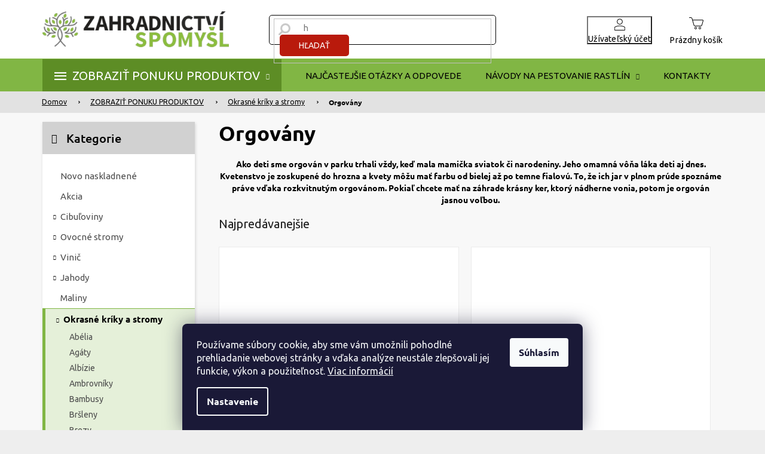

--- FILE ---
content_type: text/html; charset=utf-8
request_url: https://www.zahradnictvospomysl.sk/orgovany/
body_size: 41365
content:
<!doctype html><html lang="sk" dir="ltr" class="header-background-light external-fonts-loaded"><head><meta charset="utf-8" /><meta name="viewport" content="width=device-width,initial-scale=1" /><title>Orgovány - Záhradníctvo Spomyšl</title><link rel="preconnect" href="https://cdn.myshoptet.com" /><link rel="dns-prefetch" href="https://cdn.myshoptet.com" /><link rel="preload" href="https://cdn.myshoptet.com/prj/dist/master/cms/libs/jquery/jquery-1.11.3.min.js" as="script" /><link href="https://cdn.myshoptet.com/prj/dist/master/cms/templates/frontend_templates/shared/css/font-face/ubuntu.css" rel="stylesheet"><link href="https://cdn.myshoptet.com/prj/dist/master/shop/dist/font-shoptet-11.css.62c94c7785ff2cea73b2.css" rel="stylesheet"><script>
dataLayer = [];
dataLayer.push({'shoptet' : {
    "pageId": 1326,
    "pageType": "category",
    "currency": "EUR",
    "currencyInfo": {
        "decimalSeparator": ",",
        "exchangeRate": 1,
        "priceDecimalPlaces": 2,
        "symbol": "\u20ac",
        "symbolLeft": 0,
        "thousandSeparator": " "
    },
    "language": "sk",
    "projectId": 552167,
    "category": {
        "guid": "336761bc-852d-11ed-9192-ecf4bbd49285",
        "path": "Produkty | Okrasn\u00e9 kr\u00edky a stromy | Orgov\u00e1ny",
        "parentCategoryGuid": "a8a39488-852c-11ed-9a40-ecf4bbd49285"
    },
    "cartInfo": {
        "id": null,
        "freeShipping": false,
        "freeShippingFrom": null,
        "leftToFreeGift": {
            "formattedPrice": "0 \u20ac",
            "priceLeft": 0
        },
        "freeGift": false,
        "leftToFreeShipping": {
            "priceLeft": null,
            "dependOnRegion": null,
            "formattedPrice": null
        },
        "discountCoupon": [],
        "getNoBillingShippingPrice": {
            "withoutVat": 0,
            "vat": 0,
            "withVat": 0
        },
        "cartItems": [],
        "taxMode": "OSS"
    },
    "cart": [],
    "customer": {
        "priceRatio": 1,
        "priceListId": 1,
        "groupId": null,
        "registered": false,
        "mainAccount": false
    }
}});
dataLayer.push({'cookie_consent' : {
    "marketing": "denied",
    "analytics": "denied"
}});
document.addEventListener('DOMContentLoaded', function() {
    shoptet.consent.onAccept(function(agreements) {
        if (agreements.length == 0) {
            return;
        }
        dataLayer.push({
            'cookie_consent' : {
                'marketing' : (agreements.includes(shoptet.config.cookiesConsentOptPersonalisation)
                    ? 'granted' : 'denied'),
                'analytics': (agreements.includes(shoptet.config.cookiesConsentOptAnalytics)
                    ? 'granted' : 'denied')
            },
            'event': 'cookie_consent'
        });
    });
});
</script>
<meta property="og:type" content="website"><meta property="og:site_name" content="zahradnictvospomysl.sk"><meta property="og:url" content="https://www.zahradnictvospomysl.sk/orgovany/"><meta property="og:title" content="Orgovány - Záhradníctvo Spomyšl"><meta name="author" content="Záhradníctvo Spomyšl"><meta name="web_author" content="Shoptet.sk"><meta name="dcterms.rightsHolder" content="www.zahradnictvospomysl.sk"><meta name="robots" content="index,follow"><meta property="og:image" content="https://cdn.myshoptet.com/usr/www.zahradnictvospomysl.sk/user/logos/logo.png?t=1769975751"><meta property="og:description" content="Orgovány, Záhradníctvo Spomyšl"><meta name="description" content="Orgovány, Záhradníctvo Spomyšl"><meta name="google-site-verification" content="NI5r_pcVOsufV86aA-Jvu-KkkNrHPhoMz9SMfNBsGqI"><style>:root {--color-primary: #000000;--color-primary-h: 0;--color-primary-s: 0%;--color-primary-l: 0%;--color-primary-hover: #666666;--color-primary-hover-h: 0;--color-primary-hover-s: 0%;--color-primary-hover-l: 40%;--color-secondary: #B91A0C;--color-secondary-h: 5;--color-secondary-s: 88%;--color-secondary-l: 39%;--color-secondary-hover: #910b00;--color-secondary-hover-h: 5;--color-secondary-hover-s: 100%;--color-secondary-hover-l: 28%;--color-tertiary: #81B644;--color-tertiary-h: 88;--color-tertiary-s: 46%;--color-tertiary-l: 49%;--color-tertiary-hover: #5d8d25;--color-tertiary-hover-h: 88;--color-tertiary-hover-s: 58%;--color-tertiary-hover-l: 35%;--color-header-background: #ffffff;--template-font: "Ubuntu";--template-headings-font: "Ubuntu";--header-background-url: none;--cookies-notice-background: #1A1937;--cookies-notice-color: #F8FAFB;--cookies-notice-button-hover: #f5f5f5;--cookies-notice-link-hover: #27263f;--templates-update-management-preview-mode-content: "Náhľad aktualizácií šablóny je aktívny pre váš prehliadač."}</style>
    
    <link href="https://cdn.myshoptet.com/prj/dist/master/shop/dist/main-11.less.5a24dcbbdabfd189c152.css" rel="stylesheet" />
                <link href="https://cdn.myshoptet.com/prj/dist/master/shop/dist/mobile-header-v1-11.less.1ee105d41b5f713c21aa.css" rel="stylesheet" />
    
<link rel="next" href="/orgovany/strana-2/" />    <script>var shoptet = shoptet || {};</script>
    <script src="https://cdn.myshoptet.com/prj/dist/master/shop/dist/main-3g-header.js.27c4444ba5dd6be3416d.js"></script>
<!-- User include --><!-- api 498(150) html code header -->
<script async src="https://scripts.luigisbox.tech/LBX-707628.js"></script><meta name="luigisbox-tracker-id" content="564311-707628,sk"/><script type="text/javascript">const isPlpEnabled = sessionStorage.getItem('lbPlpEnabled') === 'true';if (isPlpEnabled) {const style = document.createElement("style");style.type = "text/css";style.id = "lb-plp-style";style.textContent = `body.type-category #content-wrapper,body.type-search #content-wrapper,body.type-category #content,body.type-search #content,body.type-category #content-in,body.type-search #content-in,body.type-category #main-in,body.type-search #main-in {min-height: 100vh;}body.type-category #content-wrapper > *,body.type-search #content-wrapper > *,body.type-category #content > *,body.type-search #content > *,body.type-category #content-in > *,body.type-search #content-in > *,body.type-category #main-in > *,body.type-search #main-in > * {display: none;}`;document.head.appendChild(style);}</script>
<!-- project html code header -->
<script>
const fvSettings = {
navodyLevel2Class: [1959, 1962, 1965, 1968, 1971, 1974, 1977, 1980, 2376, 0138],
}
</script>

<script type="text/javascript" src="https://api.mapy.cz/loader.js" crossorigin="anonymous"></script>
<script type="text/javascript">Loader.load(null, {suggest: true});</script>

<style>
/* fanda */
body .products .product .p .p-in .p-bottom > div .p-tools .btn span::before {
    content: "Pridať do košíka";
}

body.type-detail .p-detail-tabs-wrapper .extended-description {
    display: block !important;
}

body.type-category #content-wrapper .content-wrapper-in .sidebar .sidebar-inner .box-categories #categories .categories > ul > li.expanded {
    border-left-width: 5px !important;
    border-right-width: 0 !important;
}
body.type-category #content-wrapper .content-wrapper-in .sidebar .sidebar-inner .box-categories #categories .categories ul ul a {
    padding: 5px 5px 5px 20px !important;
}
body.type-category #content-wrapper .content-wrapper-in .sidebar .sidebar-inner .box-categories #categories .categories ul a:hover {
    text-decoration: underline;
}

body.type-detail .p-info-wrapper .detail-parameters .variant-list td #simple-variants .advanced-parameter.fvDisable {
	position: relative;
}

body.type-detail .p-info-wrapper .detail-parameters .variant-list td #simple-variants .advanced-parameter.fvDisable:after {
    content: "Vypredané" !important;
    position: absolute;
    left: 20px;
    top: 20px;
    display: inline-block;
    color: white;
    background-color: #b91a0c;
    padding: 5px 10px;
    border-radius: 5px;
}

.advanced-parameter.fvSt-onStockBadge:after {
	content: "Skladom" !important;
}

.advanced-parameter.fvSt-onPreorderBadge:after {
	content: "Predobjednávka" !important;
}

@media (max-width: 767px) {
	.products-block.products .product .p .p-in .p-bottom > div .availability span {
    font-size: 13px !important;
	}
}

.fvCartSidebar body .popup-widget.cart-widget .fvCloseCartWidgetIcon::before, .fvCartSidebar body.admin-logged .popup-widget.cart-widget .fvCloseCartWidgetIcon::before {
	font-family: "shoptet";
}
</style>


<link rel="stylesheet" href="https://cdn.jsdelivr.net/npm/glider-js@1/glider.min.css">
<link rel="stylesheet" href="https://cdn.jsdelivr.net/npm/@fancyapps/ui/dist/fancybox.css"/>
<link href="https://api.fv-studio.cz/user/documents/upload/clients/zahradnictvi-spomysl.cz/css/style.min.css?fv-proxy&v=5.99&ver=" rel="stylesheet" />
<meta name="facebook-domain-verification" content="x7vrxumfxdvocv9v8uyl0earywfjyl" />


<!-- /User include --><link rel="shortcut icon" href="/favicon.ico" type="image/x-icon" /><link rel="canonical" href="https://www.zahradnictvospomysl.sk/orgovany/" /><style>/* custom background */@media (min-width: 992px) {body {background-color: #EEEEEE ;background-position: left top;background-repeat: repeat !important;background-attachment: scroll;}}</style>    <!-- Global site tag (gtag.js) - Google Analytics -->
    <script async src="https://www.googletagmanager.com/gtag/js?id=17653623966"></script>
    <script>
        
        window.dataLayer = window.dataLayer || [];
        function gtag(){dataLayer.push(arguments);}
        

                    console.debug('default consent data');

            gtag('consent', 'default', {"ad_storage":"denied","analytics_storage":"denied","ad_user_data":"denied","ad_personalization":"denied","wait_for_update":500});
            dataLayer.push({
                'event': 'default_consent'
            });
        
        gtag('js', new Date());

        
                gtag('config', 'G-G7NTCX0V9Q', {"groups":"GA4","send_page_view":false,"content_group":"category","currency":"EUR","page_language":"sk"});
        
                gtag('config', 'AW-11077729312', {"allow_enhanced_conversions":true});
        
                gtag('config', 'AW-17653623966', {"allow_enhanced_conversions":true});
        
        
        
        
                    gtag('event', 'page_view', {"send_to":"GA4","page_language":"sk","content_group":"category","currency":"EUR"});
        
        
        
        
        
        
        
        
        
        
        
        
        
        document.addEventListener('DOMContentLoaded', function() {
            if (typeof shoptet.tracking !== 'undefined') {
                for (var id in shoptet.tracking.bannersList) {
                    gtag('event', 'view_promotion', {
                        "send_to": "UA",
                        "promotions": [
                            {
                                "id": shoptet.tracking.bannersList[id].id,
                                "name": shoptet.tracking.bannersList[id].name,
                                "position": shoptet.tracking.bannersList[id].position
                            }
                        ]
                    });
                }
            }

            shoptet.consent.onAccept(function(agreements) {
                if (agreements.length !== 0) {
                    console.debug('gtag consent accept');
                    var gtagConsentPayload =  {
                        'ad_storage': agreements.includes(shoptet.config.cookiesConsentOptPersonalisation)
                            ? 'granted' : 'denied',
                        'analytics_storage': agreements.includes(shoptet.config.cookiesConsentOptAnalytics)
                            ? 'granted' : 'denied',
                                                                                                'ad_user_data': agreements.includes(shoptet.config.cookiesConsentOptPersonalisation)
                            ? 'granted' : 'denied',
                        'ad_personalization': agreements.includes(shoptet.config.cookiesConsentOptPersonalisation)
                            ? 'granted' : 'denied',
                        };
                    console.debug('update consent data', gtagConsentPayload);
                    gtag('consent', 'update', gtagConsentPayload);
                    dataLayer.push(
                        { 'event': 'update_consent' }
                    );
                }
            });
        });
    </script>
</head><body class="desktop id-1326 in-orgovany template-11 type-category multiple-columns-body columns-3 ums_forms_redesign--off ums_a11y_category_page--on ums_discussion_rating_forms--off ums_flags_display_unification--on ums_a11y_login--on mobile-header-version-1"><noscript>
    <style>
        #header {
            padding-top: 0;
            position: relative !important;
            top: 0;
        }
        .header-navigation {
            position: relative !important;
        }
        .overall-wrapper {
            margin: 0 !important;
        }
        body:not(.ready) {
            visibility: visible !important;
        }
    </style>
    <div class="no-javascript">
        <div class="no-javascript__title">Musíte zmeniť nastavenie vášho prehliadača</div>
        <div class="no-javascript__text">Pozrite sa na: <a href="https://www.google.com/support/bin/answer.py?answer=23852">Ako povoliť JavaScript vo vašom prehliadači</a>.</div>
        <div class="no-javascript__text">Ak používate software na blokovanie reklám, možno bude potrebné, aby ste povolili JavaScript z tejto stránky.</div>
        <div class="no-javascript__text">Ďakujeme.</div>
    </div>
</noscript>

        <div id="fb-root"></div>
        <script>
            window.fbAsyncInit = function() {
                FB.init({
                    autoLogAppEvents : true,
                    xfbml            : true,
                    version          : 'v24.0'
                });
            };
        </script>
        <script async defer crossorigin="anonymous" src="https://connect.facebook.net/sk_SK/sdk.js#xfbml=1&version=v24.0"></script>    <div class="siteCookies siteCookies--bottom siteCookies--dark js-siteCookies" role="dialog" data-testid="cookiesPopup" data-nosnippet>
        <div class="siteCookies__form">
            <div class="siteCookies__content">
                <div class="siteCookies__text">
                    Používame súbory cookie, aby sme vám umožnili pohodlné prehliadanie webovej stránky a vďaka analýze neustále zlepšovali jej funkcie, výkon a použiteľnosť. <a href="/podmienky-ochrany-osobnych-udajov/" target="_blank" rel="noopener noreferrer">Viac informácií</a>
                </div>
                <p class="siteCookies__links">
                    <button class="siteCookies__link js-cookies-settings" aria-label="Nastavenia cookies" data-testid="cookiesSettings">Nastavenie</button>
                </p>
            </div>
            <div class="siteCookies__buttonWrap">
                                <button class="siteCookies__button js-cookiesConsentSubmit" value="all" aria-label="Prijať cookies" data-testid="buttonCookiesAccept">Súhlasím</button>
            </div>
        </div>
        <script>
            document.addEventListener("DOMContentLoaded", () => {
                const siteCookies = document.querySelector('.js-siteCookies');
                document.addEventListener("scroll", shoptet.common.throttle(() => {
                    const st = document.documentElement.scrollTop;
                    if (st > 1) {
                        siteCookies.classList.add('siteCookies--scrolled');
                    } else {
                        siteCookies.classList.remove('siteCookies--scrolled');
                    }
                }, 100));
            });
        </script>
    </div>
<a href="#content" class="skip-link sr-only">Prejsť na obsah</a><div class="overall-wrapper"><div class="user-action"><div class="container">
    <div class="user-action-in">
                    <div id="login" class="user-action-login popup-widget login-widget" role="dialog" aria-labelledby="loginHeading">
        <div class="popup-widget-inner">
                            <h2 id="loginHeading">Prihlásenie k vášmu účtu</h2><div id="customerLogin"><form action="/action/Customer/Login/" method="post" id="formLoginIncluded" class="csrf-enabled formLogin" data-testid="formLogin"><input type="hidden" name="referer" value="" /><div class="form-group"><div class="input-wrapper email js-validated-element-wrapper no-label"><input type="email" name="email" class="form-control" autofocus placeholder="E-mailová adresa (napr. jan@novak.sk)" data-testid="inputEmail" autocomplete="email" required /></div></div><div class="form-group"><div class="input-wrapper password js-validated-element-wrapper no-label"><input type="password" name="password" class="form-control" placeholder="Heslo" data-testid="inputPassword" autocomplete="current-password" required /><span class="no-display">Nemôžete vyplniť toto pole</span><input type="text" name="surname" value="" class="no-display" /></div></div><div class="form-group"><div class="login-wrapper"><button type="submit" class="btn btn-secondary btn-text btn-login" data-testid="buttonSubmit">Prihlásiť sa</button><div class="password-helper"><a href="/registracia/" data-testid="signup" rel="nofollow">Nová registrácia</a><a href="/klient/zabudnute-heslo/" rel="nofollow">Zabudnuté heslo</a></div></div></div></form>
</div>                    </div>
    </div>

                            <div id="cart-widget" class="user-action-cart popup-widget cart-widget loader-wrapper" data-testid="popupCartWidget" role="dialog" aria-hidden="true">
    <div class="popup-widget-inner cart-widget-inner place-cart-here">
        <div class="loader-overlay">
            <div class="loader"></div>
        </div>
    </div>

    <div class="cart-widget-button">
        <a href="/kosik/" class="btn btn-conversion" id="continue-order-button" rel="nofollow" data-testid="buttonNextStep">Pokračovať do košíka</a>
    </div>
</div>
            </div>
</div>
</div><div class="top-navigation-bar" data-testid="topNavigationBar">

    <div class="container">

        <div class="top-navigation-contacts">
            <strong>Zákaznícka podpora:</strong><a href="tel:+421911311770" class="project-phone" aria-label="Zavolať na +421911311770" data-testid="contactboxPhone"><span>+421911311770</span></a><a href="mailto:info@zahradnictvospomysl.sk" class="project-email" data-testid="contactboxEmail"><span>info@zahradnictvospomysl.sk</span></a>        </div>

                            <div class="top-navigation-menu">
                <div class="top-navigation-menu-trigger"></div>
                <ul class="top-navigation-bar-menu">
                                            <li class="top-navigation-menu-item-39">
                            <a href="/obchodne-podmienky/">Obchodné podmienky</a>
                        </li>
                                            <li class="top-navigation-menu-item-691">
                            <a href="/podmienky-ochrany-osobnych-udajov/">Podmienky ochrany osobných údajov</a>
                        </li>
                                    </ul>
                <ul class="top-navigation-bar-menu-helper"></ul>
            </div>
        
        <div class="top-navigation-tools top-navigation-tools--language">
            <div class="responsive-tools">
                <a href="#" class="toggle-window" data-target="search" aria-label="Hľadať" data-testid="linkSearchIcon"></a>
                                                            <a href="#" class="toggle-window" data-target="login"></a>
                                                    <a href="#" class="toggle-window" data-target="navigation" aria-label="Menu" data-testid="hamburgerMenu"></a>
            </div>
                        <button class="top-nav-button top-nav-button-login toggle-window" type="button" data-target="login" aria-haspopup="dialog" aria-controls="login" aria-expanded="false" data-testid="signin"><span>Prihlásenie</span></button>        </div>

    </div>

</div>
<header id="header"><div class="container navigation-wrapper">
    <div class="header-top">
        <div class="site-name-wrapper">
            <div class="site-name"><a href="/" data-testid="linkWebsiteLogo"><img src="https://cdn.myshoptet.com/usr/www.zahradnictvospomysl.sk/user/logos/logo.png" alt="Záhradníctvo Spomyšl" fetchpriority="low" /></a></div>        </div>
        <div class="search" itemscope itemtype="https://schema.org/WebSite">
            <meta itemprop="headline" content="Orgovány"/><meta itemprop="url" content="https://www.zahradnictvospomysl.sk"/><meta itemprop="text" content="Orgovány, Záhradníctvo Spomyšl"/>            <form action="/action/ProductSearch/prepareString/" method="post"
    id="formSearchForm" class="search-form compact-form js-search-main"
    itemprop="potentialAction" itemscope itemtype="https://schema.org/SearchAction" data-testid="searchForm">
    <fieldset>
        <meta itemprop="target"
            content="https://www.zahradnictvospomysl.sk/vyhladavanie/?string={string}"/>
        <input type="hidden" name="language" value="sk"/>
        
            
<input
    type="search"
    name="string"
        class="query-input form-control search-input js-search-input"
    placeholder="Napíšte, čo hľadáte"
    autocomplete="off"
    required
    itemprop="query-input"
    aria-label="Vyhľadávanie"
    data-testid="searchInput"
>
            <button type="submit" class="btn btn-default" data-testid="searchBtn">Hľadať</button>
        
    </fieldset>
</form>
        </div>
        <div class="navigation-buttons">
                
    <a href="/kosik/" class="btn btn-icon toggle-window cart-count" data-target="cart" data-hover="true" data-redirect="true" data-testid="headerCart" rel="nofollow" aria-haspopup="dialog" aria-expanded="false" aria-controls="cart-widget">
        
                <span class="sr-only">Nákupný košík</span>
        
            <span class="cart-price visible-lg-inline-block" data-testid="headerCartPrice">
                                    Prázdny košík                            </span>
        
    
            </a>
        </div>
    </div>
    <nav id="navigation" aria-label="Hlavné menu" data-collapsible="true"><div class="navigation-in menu"><ul class="menu-level-1" role="menubar" data-testid="headerMenuItems"><li class="menu-item-708 ext" role="none"><a href="/produkty/" data-testid="headerMenuItem" role="menuitem" aria-haspopup="true" aria-expanded="false"><b>ZOBRAZIŤ PONUKU PRODUKTOV</b><span class="submenu-arrow"></span></a><ul class="menu-level-2" aria-label="ZOBRAZIŤ PONUKU PRODUKTOV" tabindex="-1" role="menu"><li class="menu-item-831" role="none"><a href="/novo-naskladnene/" class="menu-image" data-testid="headerMenuItem" tabindex="-1" aria-hidden="true"><img src="data:image/svg+xml,%3Csvg%20width%3D%22140%22%20height%3D%22100%22%20xmlns%3D%22http%3A%2F%2Fwww.w3.org%2F2000%2Fsvg%22%3E%3C%2Fsvg%3E" alt="" aria-hidden="true" width="140" height="100"  data-src="https://cdn.myshoptet.com/usr/www.zahradnictvospomysl.sk/user/categories/thumb/baske.jpg" fetchpriority="low" /></a><div><a href="/novo-naskladnene/" data-testid="headerMenuItem" role="menuitem"><span>Novo naskladnené</span></a>
                        </div></li><li class="menu-item-2456" role="none"><a href="/akcia/" class="menu-image" data-testid="headerMenuItem" tabindex="-1" aria-hidden="true"><img src="data:image/svg+xml,%3Csvg%20width%3D%22140%22%20height%3D%22100%22%20xmlns%3D%22http%3A%2F%2Fwww.w3.org%2F2000%2Fsvg%22%3E%3C%2Fsvg%3E" alt="" aria-hidden="true" width="140" height="100"  data-src="https://cdn.myshoptet.com/usr/www.zahradnictvospomysl.sk/user/categories/thumb/akce4.jpg" fetchpriority="low" /></a><div><a href="/akcia/" data-testid="headerMenuItem" role="menuitem"><span>Akcia</span></a>
                        </div></li><li class="menu-item-1152 has-third-level" role="none"><a href="/cibuloviny/" class="menu-image" data-testid="headerMenuItem" tabindex="-1" aria-hidden="true"><img src="data:image/svg+xml,%3Csvg%20width%3D%22140%22%20height%3D%22100%22%20xmlns%3D%22http%3A%2F%2Fwww.w3.org%2F2000%2Fsvg%22%3E%3C%2Fsvg%3E" alt="" aria-hidden="true" width="140" height="100"  data-src="https://cdn.myshoptet.com/usr/www.zahradnictvospomysl.sk/user/categories/thumb/tulip-fancy-friills.jpg" fetchpriority="low" /></a><div><a href="/cibuloviny/" data-testid="headerMenuItem" role="menuitem"><span>Cibuľoviny</span></a>
                                                    <ul class="menu-level-3" role="menu">
                                                                    <li class="menu-item-1647" role="none">
                                        <a href="/gladioly-meciky/" data-testid="headerMenuItem" role="menuitem">
                                            Gladioly - mečíky</a>,                                    </li>
                                                                    <li class="menu-item-1644" role="none">
                                        <a href="/jirinky/" data-testid="headerMenuItem" role="menuitem">
                                            Georgíny</a>,                                    </li>
                                                                    <li class="menu-item-1479" role="none">
                                        <a href="/lilie/" data-testid="headerMenuItem" role="menuitem">
                                            Ľalie</a>,                                    </li>
                                                                    <li class="menu-item-1467" role="none">
                                        <a href="/amarylisy--hvezdniky/" data-testid="headerMenuItem" role="menuitem">
                                            Amarylisy (Hviezdniky)</a>,                                    </li>
                                                                    <li class="menu-item-1473" role="none">
                                        <a href="/begonie/" data-testid="headerMenuItem" role="menuitem">
                                            Begónie</a>,                                    </li>
                                                                    <li class="menu-item-1659" role="none">
                                        <a href="/kany/" data-testid="headerMenuItem" role="menuitem">
                                            Kany</a>,                                    </li>
                                                                    <li class="menu-item-1650" role="none">
                                        <a href="/kaly/" data-testid="headerMenuItem" role="menuitem">
                                            Kaly</a>,                                    </li>
                                                                    <li class="menu-item-2465" role="none">
                                        <a href="/frezie/" data-testid="headerMenuItem" role="menuitem">
                                            Frézie</a>,                                    </li>
                                                                    <li class="menu-item-1155" role="none">
                                        <a href="/exoticke-cibuloviny-a-ostatne/" data-testid="headerMenuItem" role="menuitem">
                                            Exotické cibuľoviny</a>,                                    </li>
                                                                    <li class="menu-item-2507" role="none">
                                        <a href="/sasanky/" data-testid="headerMenuItem" role="menuitem">
                                            Sasanky</a>,                                    </li>
                                                                    <li class="menu-item-2459" role="none">
                                        <a href="/cyklamen/" data-testid="headerMenuItem" role="menuitem">
                                            Cyklámen</a>,                                    </li>
                                                                    <li class="menu-item-2103" role="none">
                                        <a href="/cesnak-ozdobny/" data-testid="headerMenuItem" role="menuitem">
                                            Cesnak ozdobný</a>,                                    </li>
                                                                    <li class="menu-item-2477" role="none">
                                        <a href="/iskerniky/" data-testid="headerMenuItem" role="menuitem">
                                            Iskerníky</a>,                                    </li>
                                                                    <li class="menu-item-1476" role="none">
                                        <a href="/trvalky-cibule-a-hlizy/" data-testid="headerMenuItem" role="menuitem">
                                            Trvalky - cibule a hľuzy</a>,                                    </li>
                                                                    <li class="menu-item-2094" role="none">
                                        <a href="/tulipany/" data-testid="headerMenuItem" role="menuitem">
                                            Tulipány</a>,                                    </li>
                                                                    <li class="menu-item-2100" role="none">
                                        <a href="/narcisy/" data-testid="headerMenuItem" role="menuitem">
                                            Narcisy</a>,                                    </li>
                                                                    <li class="menu-item-2109" role="none">
                                        <a href="/krokusy/" data-testid="headerMenuItem" role="menuitem">
                                            Krokusy</a>,                                    </li>
                                                                    <li class="menu-item-2519" role="none">
                                        <a href="/ocuny/" data-testid="headerMenuItem" role="menuitem">
                                            Ocúny</a>,                                    </li>
                                                                    <li class="menu-item-2097" role="none">
                                        <a href="/hyacinty/" data-testid="headerMenuItem" role="menuitem">
                                            Hyacinty</a>,                                    </li>
                                                                    <li class="menu-item-2510" role="none">
                                        <a href="/snezienky-a-bledule/" data-testid="headerMenuItem" role="menuitem">
                                            Snežienky a bledule</a>,                                    </li>
                                                                    <li class="menu-item-2106" role="none">
                                        <a href="/modrice/" data-testid="headerMenuItem" role="menuitem">
                                            Modrice</a>,                                    </li>
                                                                    <li class="menu-item-2504" role="none">
                                        <a href="/rebciky/" data-testid="headerMenuItem" role="menuitem">
                                            Rebčíky</a>,                                    </li>
                                                                    <li class="menu-item-2492" role="none">
                                        <a href="/ixioliriony/" data-testid="headerMenuItem" role="menuitem">
                                            Ixioliriony</a>,                                    </li>
                                                                    <li class="menu-item-2471" role="none">
                                        <a href="/hyacintovce/" data-testid="headerMenuItem" role="menuitem">
                                            Hyacintovce</a>,                                    </li>
                                                                    <li class="menu-item-2474" role="none">
                                        <a href="/ipheiony/" data-testid="headerMenuItem" role="menuitem">
                                            Ipheiony</a>,                                    </li>
                                                                    <li class="menu-item-2498" role="none">
                                        <a href="/fakle/" data-testid="headerMenuItem" role="menuitem">
                                            Liliochvostca</a>,                                    </li>
                                                                    <li class="menu-item-2495" role="none">
                                        <a href="/kandiky/" data-testid="headerMenuItem" role="menuitem">
                                            Kandíky</a>,                                    </li>
                                                                    <li class="menu-item-2522" role="none">
                                        <a href="/ladoniky/" data-testid="headerMenuItem" role="menuitem">
                                            Ladoníky</a>,                                    </li>
                                                                    <li class="menu-item-2513" role="none">
                                        <a href="/taloviny/" data-testid="headerMenuItem" role="menuitem">
                                            Taloviny</a>,                                    </li>
                                                                    <li class="menu-item-2501" role="none">
                                        <a href="/luzanky/" data-testid="headerMenuItem" role="menuitem">
                                            Lužanky</a>,                                    </li>
                                                                    <li class="menu-item-2516" role="none">
                                        <a href="/tigrice/" data-testid="headerMenuItem" role="menuitem">
                                            Tigrice</a>                                    </li>
                                                            </ul>
                        </div></li><li class="menu-item-774 has-third-level" role="none"><a href="/ovocne-stromy/" class="menu-image" data-testid="headerMenuItem" tabindex="-1" aria-hidden="true"><img src="data:image/svg+xml,%3Csvg%20width%3D%22140%22%20height%3D%22100%22%20xmlns%3D%22http%3A%2F%2Fwww.w3.org%2F2000%2Fsvg%22%3E%3C%2Fsvg%3E" alt="" aria-hidden="true" width="140" height="100"  data-src="https://cdn.myshoptet.com/usr/www.zahradnictvospomysl.sk/user/categories/thumb/ovoce.jpg" fetchpriority="low" /></a><div><a href="/ovocne-stromy/" data-testid="headerMenuItem" role="menuitem"><span>Ovocné stromy</span></a>
                                                    <ul class="menu-level-3" role="menu">
                                                                    <li class="menu-item-861" role="none">
                                        <a href="/stlpovite-a-zakrsle-ovocne-stromy/" data-testid="headerMenuItem" role="menuitem">
                                            Stĺpovité a zakrslé ovocné stromy</a>,                                    </li>
                                                                    <li class="menu-item-1032" role="none">
                                        <a href="/jablone/" data-testid="headerMenuItem" role="menuitem">
                                            Jablone</a>,                                    </li>
                                                                    <li class="menu-item-1008" role="none">
                                        <a href="/hrusne/" data-testid="headerMenuItem" role="menuitem">
                                            Hrušne</a>,                                    </li>
                                                                    <li class="menu-item-777" role="none">
                                        <a href="/azijske-hrusky/" data-testid="headerMenuItem" role="menuitem">
                                            Ázijské hrušky</a>,                                    </li>
                                                                    <li class="menu-item-1347" role="none">
                                        <a href="/ceresne/" data-testid="headerMenuItem" role="menuitem">
                                            Čerešne</a>,                                    </li>
                                                                    <li class="menu-item-1350" role="none">
                                        <a href="/sloupovite-a-malovzrustne-tresne/" data-testid="headerMenuItem" role="menuitem">
                                            Sltĺpovité a málovzrastné čerešne</a>,                                    </li>
                                                                    <li class="menu-item-1368" role="none">
                                        <a href="/visne/" data-testid="headerMenuItem" role="menuitem">
                                            Višne</a>,                                    </li>
                                                                    <li class="menu-item-864" role="none">
                                        <a href="/broskyne/" data-testid="headerMenuItem" role="menuitem">
                                            Broskyne</a>,                                    </li>
                                                                    <li class="menu-item-1188" role="none">
                                        <a href="/marhule/" data-testid="headerMenuItem" role="menuitem">
                                            Marhule</a>,                                    </li>
                                                                    <li class="menu-item-1206" role="none">
                                        <a href="/nektarinky/" data-testid="headerMenuItem" role="menuitem">
                                            Nektarinky</a>,                                    </li>
                                                                    <li class="menu-item-1314" role="none">
                                        <a href="/slivky-a-ringloty/" data-testid="headerMenuItem" role="menuitem">
                                            Slivky a ringlóty</a>,                                    </li>
                                                                    <li class="menu-item-825" role="none">
                                        <a href="/blumy-a-slivkomarhule/" data-testid="headerMenuItem" role="menuitem">
                                            Blumy a Slivkomarhule</a>,                                    </li>
                                                                    <li class="menu-item-1113" role="none">
                                        <a href="/kdoulon/" data-testid="headerMenuItem" role="menuitem">
                                            Dule</a>,                                    </li>
                                                                    <li class="menu-item-1302" role="none">
                                        <a href="/ryngle/" data-testid="headerMenuItem" role="menuitem">
                                            Ringlóty</a>,                                    </li>
                                                                    <li class="menu-item-1191" role="none">
                                        <a href="/mirabelky/" data-testid="headerMenuItem" role="menuitem">
                                            Mirabelky</a>,                                    </li>
                                                                    <li class="menu-item-822" role="none">
                                        <a href="/japonske-slivky/" data-testid="headerMenuItem" role="menuitem">
                                            Japonské slivky</a>,                                    </li>
                                                                    <li class="menu-item-1224" role="none">
                                        <a href="/vlasske-orechy/" data-testid="headerMenuItem" role="menuitem">
                                            Vlašské orechy</a>,                                    </li>
                                                                    <li class="menu-item-1107" role="none">
                                        <a href="/jedle-gastany/" data-testid="headerMenuItem" role="menuitem">
                                            Jedlé gaštany</a>,                                    </li>
                                                                    <li class="menu-item-1164" role="none">
                                        <a href="/liskove-orechy/" data-testid="headerMenuItem" role="menuitem">
                                            Lieskové orechy</a>,                                    </li>
                                                                    <li class="menu-item-939" role="none">
                                        <a href="/drien-velkoplody/" data-testid="headerMenuItem" role="menuitem">
                                            Drieň veľkoplodý</a>,                                    </li>
                                                                    <li class="menu-item-2825" role="none">
                                        <a href="/pistacie/" data-testid="headerMenuItem" role="menuitem">
                                            Pistácie</a>,                                    </li>
                                                                    <li class="menu-item-2259" role="none">
                                        <a href="/mandle/" data-testid="headerMenuItem" role="menuitem">
                                            Mandle</a>,                                    </li>
                                                                    <li class="menu-item-1086" role="none">
                                        <a href="/jarabiny-3/" data-testid="headerMenuItem" role="menuitem">
                                            Jarabiny</a>,                                    </li>
                                                                    <li class="menu-item-2795" role="none">
                                        <a href="/kaki-2/" data-testid="headerMenuItem" role="menuitem">
                                            Kaki</a>,                                    </li>
                                                                    <li class="menu-item-2072" role="none">
                                        <a href="/duo-ovocne-stromky/" data-testid="headerMenuItem" role="menuitem">
                                            DUO ovocné stromky</a>,                                    </li>
                                                                    <li class="menu-item-2340" role="none">
                                        <a href="/stare-ovocne-odrody/" data-testid="headerMenuItem" role="menuitem">
                                            Staré ovocné odrody</a>,                                    </li>
                                                                    <li class="menu-item-2349" role="none">
                                        <a href="/okrasne-jablone/" data-testid="headerMenuItem" role="menuitem">
                                            Okrasné jablone</a>,                                    </li>
                                                                    <li class="menu-item-2346" role="none">
                                        <a href="/ovocno-stromy-v-kontajneroch/" data-testid="headerMenuItem" role="menuitem">
                                            Ovocné stromy v kontajneroch</a>                                    </li>
                                                            </ul>
                        </div></li><li class="menu-item-1251 has-third-level" role="none"><a href="/vinic/" class="menu-image" data-testid="headerMenuItem" tabindex="-1" aria-hidden="true"><img src="data:image/svg+xml,%3Csvg%20width%3D%22140%22%20height%3D%22100%22%20xmlns%3D%22http%3A%2F%2Fwww.w3.org%2F2000%2Fsvg%22%3E%3C%2Fsvg%3E" alt="" aria-hidden="true" width="140" height="100"  data-src="https://cdn.myshoptet.com/usr/www.zahradnictvospomysl.sk/user/categories/thumb/vinn__.jpg" fetchpriority="low" /></a><div><a href="/vinic/" data-testid="headerMenuItem" role="menuitem"><span>Vinič</span></a>
                                                    <ul class="menu-level-3" role="menu">
                                                                    <li class="menu-item-1254" role="none">
                                        <a href="/okrasna-vinna-reva/" data-testid="headerMenuItem" role="menuitem">
                                            Okrasný vinič</a>,                                    </li>
                                                                    <li class="menu-item-1257" role="none">
                                        <a href="/stolni-odrudy/" data-testid="headerMenuItem" role="menuitem">
                                            Stolové odrody</a>,                                    </li>
                                                                    <li class="menu-item-1260" role="none">
                                        <a href="/bezsemenne-odrudy/" data-testid="headerMenuItem" role="menuitem">
                                            Bezsemenné odrody</a>,                                    </li>
                                                                    <li class="menu-item-1263" role="none">
                                        <a href="/mostove-odrudy/" data-testid="headerMenuItem" role="menuitem">
                                            Muštové odrody</a>                                    </li>
                                                            </ul>
                        </div></li><li class="menu-item-1050 has-third-level" role="none"><a href="/jahody/" class="menu-image" data-testid="headerMenuItem" tabindex="-1" aria-hidden="true"><img src="data:image/svg+xml,%3Csvg%20width%3D%22140%22%20height%3D%22100%22%20xmlns%3D%22http%3A%2F%2Fwww.w3.org%2F2000%2Fsvg%22%3E%3C%2Fsvg%3E" alt="" aria-hidden="true" width="140" height="100"  data-src="https://cdn.myshoptet.com/usr/www.zahradnictvospomysl.sk/user/categories/thumb/999.jpg" fetchpriority="low" /></a><div><a href="/jahody/" data-testid="headerMenuItem" role="menuitem"><span>Jahody</span></a>
                                                    <ul class="menu-level-3" role="menu">
                                                                    <li class="menu-item-1056" role="none">
                                        <a href="/staleplodiace-jahody/" data-testid="headerMenuItem" role="menuitem">
                                            Stáleplodiace jahody</a>,                                    </li>
                                                                    <li class="menu-item-1053" role="none">
                                        <a href="/skore-jahody/" data-testid="headerMenuItem" role="menuitem">
                                            Skoré jahody</a>,                                    </li>
                                                                    <li class="menu-item-1062" role="none">
                                        <a href="/polorane-jahodniky/" data-testid="headerMenuItem" role="menuitem">
                                            Polorané jahodníky</a>,                                    </li>
                                                                    <li class="menu-item-1059" role="none">
                                        <a href="/pozdni-jahodniky/" data-testid="headerMenuItem" role="menuitem">
                                            Pozdní jahodníky</a>                                    </li>
                                                            </ul>
                        </div></li><li class="menu-item-1176" role="none"><a href="/maliny/" class="menu-image" data-testid="headerMenuItem" tabindex="-1" aria-hidden="true"><img src="data:image/svg+xml,%3Csvg%20width%3D%22140%22%20height%3D%22100%22%20xmlns%3D%22http%3A%2F%2Fwww.w3.org%2F2000%2Fsvg%22%3E%3C%2Fsvg%3E" alt="" aria-hidden="true" width="140" height="100"  data-src="https://cdn.myshoptet.com/usr/www.zahradnictvospomysl.sk/user/categories/thumb/54654.jpg" fetchpriority="low" /></a><div><a href="/maliny/" data-testid="headerMenuItem" role="menuitem"><span>Maliny</span></a>
                        </div></li><li class="menu-item-744 has-third-level" role="none"><a href="/okrasne-kere-a-stromy/" class="menu-image" data-testid="headerMenuItem" tabindex="-1" aria-hidden="true"><img src="data:image/svg+xml,%3Csvg%20width%3D%22140%22%20height%3D%22100%22%20xmlns%3D%22http%3A%2F%2Fwww.w3.org%2F2000%2Fsvg%22%3E%3C%2Fsvg%3E" alt="" aria-hidden="true" width="140" height="100"  data-src="https://cdn.myshoptet.com/usr/www.zahradnictvospomysl.sk/user/categories/thumb/cercis.jpg" fetchpriority="low" /></a><div><a href="/okrasne-kere-a-stromy/" data-testid="headerMenuItem" role="menuitem"><span>Okrasné kríky a stromy</span></a>
                                                    <ul class="menu-level-3" role="menu">
                                                                    <li class="menu-item-2559" role="none">
                                        <a href="/abelia/" data-testid="headerMenuItem" role="menuitem">
                                            Abélia</a>,                                    </li>
                                                                    <li class="menu-item-747" role="none">
                                        <a href="/akaty-trnovniky/" data-testid="headerMenuItem" role="menuitem">
                                            Agáty</a>,                                    </li>
                                                                    <li class="menu-item-1431" role="none">
                                        <a href="/albizie/" data-testid="headerMenuItem" role="menuitem">
                                            Albízie</a>,                                    </li>
                                                                    <li class="menu-item-759" role="none">
                                        <a href="/ambrone/" data-testid="headerMenuItem" role="menuitem">
                                            Ambrovníky</a>,                                    </li>
                                                                    <li class="menu-item-1434" role="none">
                                        <a href="/bambusy/" data-testid="headerMenuItem" role="menuitem">
                                            Bambusy</a>,                                    </li>
                                                                    <li class="menu-item-867" role="none">
                                        <a href="/brsleny/" data-testid="headerMenuItem" role="menuitem">
                                            Bršleny</a>,                                    </li>
                                                                    <li class="menu-item-876" role="none">
                                        <a href="/brezy/" data-testid="headerMenuItem" role="menuitem">
                                            Brezy</a>,                                    </li>
                                                                    <li class="menu-item-1092" role="none">
                                        <a href="/bresty/" data-testid="headerMenuItem" role="menuitem">
                                            Bresty</a>,                                    </li>
                                                                    <li class="menu-item-879" role="none">
                                        <a href="/buky/" data-testid="headerMenuItem" role="menuitem">
                                            Buky</a>,                                    </li>
                                                                    <li class="menu-item-1221" role="none">
                                        <a href="/bradavce-caryopteris/" data-testid="headerMenuItem" role="menuitem">
                                            Bradavce-Caryopteris</a>,                                    </li>
                                                                    <li class="menu-item-1383" role="none">
                                        <a href="/buxus-kruspan/" data-testid="headerMenuItem" role="menuitem">
                                            Buxus - krušpán</a>,                                    </li>
                                                                    <li class="menu-item-1407" role="none">
                                        <a href="/cercidovniky-a-judasovce/" data-testid="headerMenuItem" role="menuitem">
                                            Cercidovníky a Judášovce</a>,                                    </li>
                                                                    <li class="menu-item-888" role="none">
                                        <a href="/cezminy/" data-testid="headerMenuItem" role="menuitem">
                                            Cezmíny</a>,                                    </li>
                                                                    <li class="menu-item-1410" role="none">
                                        <a href="/cierne-bazy/" data-testid="headerMenuItem" role="menuitem">
                                            Čierne bazy</a>,                                    </li>
                                                                    <li class="menu-item-1437" role="none">
                                        <a href="/cervienky-photinia/" data-testid="headerMenuItem" role="menuitem">
                                            Červienky- Photinia</a>,                                    </li>
                                                                    <li class="menu-item-942" role="none">
                                        <a href="/drace/" data-testid="headerMenuItem" role="menuitem">
                                            Dráče</a>,                                    </li>
                                                                    <li class="menu-item-945" role="none">
                                        <a href="/duby/" data-testid="headerMenuItem" role="menuitem">
                                            Duby</a>,                                    </li>
                                                                    <li class="menu-item-1116" role="none">
                                        <a href="/dulovce/" data-testid="headerMenuItem" role="menuitem">
                                            Dulovce</a>,                                    </li>
                                                                    <li class="menu-item-2846" role="none">
                                        <a href="/eukalyptus/" data-testid="headerMenuItem" role="menuitem">
                                            Eukalyptus</a>,                                    </li>
                                                                    <li class="menu-item-2283" role="none">
                                        <a href="/exochordy/" data-testid="headerMenuItem" role="menuitem">
                                            Exochordy</a>,                                    </li>
                                                                    <li class="menu-item-2277" role="none">
                                        <a href="/fotergily/" data-testid="headerMenuItem" role="menuitem">
                                            Fotergily</a>,                                    </li>
                                                                    <li class="menu-item-1095" role="none">
                                        <a href="/ginkgo-biloba/" data-testid="headerMenuItem" role="menuitem">
                                            Ginkgo biloba</a>,                                    </li>
                                                                    <li class="menu-item-933" role="none">
                                        <a href="/gledicie/" data-testid="headerMenuItem" role="menuitem">
                                            Gledíčie</a>,                                    </li>
                                                                    <li class="menu-item-1362" role="none">
                                        <a href="/hamamely/" data-testid="headerMenuItem" role="menuitem">
                                            Hamamely</a>,                                    </li>
                                                                    <li class="menu-item-972" role="none">
                                        <a href="/hlohy/" data-testid="headerMenuItem" role="menuitem">
                                            Hlohy</a>,                                    </li>
                                                                    <li class="menu-item-2280" role="none">
                                        <a href="/hlosiny/" data-testid="headerMenuItem" role="menuitem">
                                            Hlošiny</a>,                                    </li>
                                                                    <li class="menu-item-966" role="none">
                                        <a href="/hraby/" data-testid="headerMenuItem" role="menuitem">
                                            Hraby</a>,                                    </li>
                                                                    <li class="menu-item-1029" role="none">
                                        <a href="/ibisteky/" data-testid="headerMenuItem" role="menuitem">
                                            Ibišteky</a>,                                    </li>
                                                                    <li class="menu-item-2337" role="none">
                                        <a href="/imelovniky/" data-testid="headerMenuItem" role="menuitem">
                                            Imelovníky</a>,                                    </li>
                                                                    <li class="menu-item-1047" role="none">
                                        <a href="/jablone-okrasne/" data-testid="headerMenuItem" role="menuitem">
                                            Jablone okrasné</a>,                                    </li>
                                                                    <li class="menu-item-936" role="none">
                                        <a href="/japonske-driene/" data-testid="headerMenuItem" role="menuitem">
                                            Japonské driene- driene</a>,                                    </li>
                                                                    <li class="menu-item-1080" role="none">
                                        <a href="/japonske-javory/" data-testid="headerMenuItem" role="menuitem">
                                            Japonské javory</a>,                                    </li>
                                                                    <li class="menu-item-1089" role="none">
                                        <a href="/jarabiny/" data-testid="headerMenuItem" role="menuitem">
                                            Jarabiny</a>,                                    </li>
                                                                    <li class="menu-item-1425" role="none">
                                        <a href="/jasene/" data-testid="headerMenuItem" role="menuitem">
                                            Jasene</a>,                                    </li>
                                                                    <li class="menu-item-1077" role="none">
                                        <a href="/javory/" data-testid="headerMenuItem" role="menuitem">
                                            Javory</a>,                                    </li>
                                                                    <li class="menu-item-1074" role="none">
                                        <a href="/jazmin-pajazmin/" data-testid="headerMenuItem" role="menuitem">
                                            Jazmín -Pajazmín</a>,                                    </li>
                                                                    <li class="menu-item-1398" role="none">
                                        <a href="/jelse/" data-testid="headerMenuItem" role="menuitem">
                                            Jelše</a>,                                    </li>
                                                                    <li class="menu-item-2286" role="none">
                                        <a href="/jochovce/" data-testid="headerMenuItem" role="menuitem">
                                            Jochovce</a>,                                    </li>
                                                                    <li class="menu-item-2373" role="none">
                                        <a href="/judasovce/" data-testid="headerMenuItem" role="menuitem">
                                            Judášovce</a>,                                    </li>
                                                                    <li class="menu-item-1461" role="none">
                                        <a href="/kalmie/" data-testid="headerMenuItem" role="menuitem">
                                            Kalmie</a>,                                    </li>
                                                                    <li class="menu-item-1104" role="none">
                                        <a href="/kaliny/" data-testid="headerMenuItem" role="menuitem">
                                            Kaliny</a>,                                    </li>
                                                                    <li class="menu-item-2942" role="none">
                                        <a href="/kamelie/" data-testid="headerMenuItem" role="menuitem">
                                            Kamélie</a>,                                    </li>
                                                                    <li class="menu-item-1110" role="none">
                                        <a href="/katalpy/" data-testid="headerMenuItem" role="menuitem">
                                            Katalpy</a>,                                    </li>
                                                                    <li class="menu-item-909" role="none">
                                        <a href="/karagany/" data-testid="headerMenuItem" role="menuitem">
                                            Karagany</a>,                                    </li>
                                                                    <li class="menu-item-2289" role="none">
                                        <a href="/krasnoplodky/" data-testid="headerMenuItem" role="menuitem">
                                            Krásnoplodky</a>,                                    </li>
                                                                    <li class="menu-item-2295" role="none">
                                        <a href="/leucothoe/" data-testid="headerMenuItem" role="menuitem">
                                            Leucothoe</a>,                                    </li>
                                                                    <li class="menu-item-1167" role="none">
                                        <a href="/liesky-okrasne/" data-testid="headerMenuItem" role="menuitem">
                                            Liesky okrasné</a>,                                    </li>
                                                                    <li class="menu-item-1161" role="none">
                                        <a href="/lipy/" data-testid="headerMenuItem" role="menuitem">
                                            Lipy</a>,                                    </li>
                                                                    <li class="menu-item-2298" role="none">
                                        <a href="/lykovce/" data-testid="headerMenuItem" role="menuitem">
                                            Lykovce</a>,                                    </li>
                                                                    <li class="menu-item-2319" role="none">
                                        <a href="/lubovniky/" data-testid="headerMenuItem" role="menuitem">
                                            Ľubovníky</a>,                                    </li>
                                                                    <li class="menu-item-2271" role="none">
                                        <a href="/mahonie-2/" data-testid="headerMenuItem" role="menuitem">
                                            Mahónie</a>,                                    </li>
                                                                    <li class="menu-item-1125" role="none">
                                        <a href="/motylie-kriky-budleje/" data-testid="headerMenuItem" role="menuitem">
                                            Motýlie kríky- Budleje</a>,                                    </li>
                                                                    <li class="menu-item-1455" role="none">
                                        <a href="/nandina-nebesky-bambus/" data-testid="headerMenuItem" role="menuitem">
                                            Nandina - nebeský bambus</a>,                                    </li>
                                                                    <li class="menu-item-1197" role="none">
                                        <a href="/natrzniky/" data-testid="headerMenuItem" role="menuitem">
                                            Nátržníky</a>,                                    </li>
                                                                    <li class="menu-item-1326" role="none">
                                        <a href="/orgovany/" class="active" data-testid="headerMenuItem" role="menuitem">
                                            Orgovány</a>,                                    </li>
                                                                    <li class="menu-item-1098" role="none">
                                        <a href="/pagastany-gastany/" data-testid="headerMenuItem" role="menuitem">
                                            Pagaštany-gaštany</a>,                                    </li>
                                                                    <li class="menu-item-2882" role="none">
                                        <a href="/palmy/" data-testid="headerMenuItem" role="menuitem">
                                            Palmy</a>,                                    </li>
                                                                    <li class="menu-item-2334" role="none">
                                        <a href="/palmicky--chamaerops/" data-testid="headerMenuItem" role="menuitem">
                                            Palmičky (Chamaerops)</a>,                                    </li>
                                                                    <li class="menu-item-2301" role="none">
                                        <a href="/parrotie/" data-testid="headerMenuItem" role="menuitem">
                                            Parrotie</a>,                                    </li>
                                                                    <li class="menu-item-1230" role="none">
                                        <a href="/paulovnie/" data-testid="headerMenuItem" role="menuitem">
                                            Paulovnie</a>,                                    </li>
                                                                    <li class="menu-item-2304" role="none">
                                        <a href="/perovskie/" data-testid="headerMenuItem" role="menuitem">
                                            Perovskie</a>,                                    </li>
                                                                    <li class="menu-item-2307" role="none">
                                        <a href="/pieris/" data-testid="headerMenuItem" role="menuitem">
                                            Pieris</a>,                                    </li>
                                                                    <li class="menu-item-1242" role="none">
                                        <a href="/platany/" data-testid="headerMenuItem" role="menuitem">
                                            Platany</a>,                                    </li>
                                                                    <li class="menu-item-756" role="none">
                                        <a href="/rarity/" data-testid="headerMenuItem" role="menuitem">
                                            Rarity</a>,                                    </li>
                                                                    <li class="menu-item-1182" role="none">
                                        <a href="/sakury-okrasne-slivone/" data-testid="headerMenuItem" role="menuitem">
                                            Sakury - okrasné slivky</a>,                                    </li>
                                                                    <li class="menu-item-1311" role="none">
                                        <a href="/skalniky/" data-testid="headerMenuItem" role="menuitem">
                                            Skalníky</a>,                                    </li>
                                                                    <li class="menu-item-2310" role="none">
                                        <a href="/skimmie/" data-testid="headerMenuItem" role="menuitem">
                                            Skimmie</a>,                                    </li>
                                                                    <li class="menu-item-2313" role="none">
                                        <a href="/sturace/" data-testid="headerMenuItem" role="menuitem">
                                            Sturače</a>,                                    </li>
                                                                    <li class="menu-item-2316" role="none">
                                        <a href="/sumachy/" data-testid="headerMenuItem" role="menuitem">
                                            Sumachy</a>,                                    </li>
                                                                    <li class="menu-item-1392" role="none">
                                        <a href="/ruje/" data-testid="headerMenuItem" role="menuitem">
                                            Ruje</a>,                                    </li>
                                                                    <li class="menu-item-1401" role="none">
                                        <a href="/stedrece-zlaty-dazd/" data-testid="headerMenuItem" role="menuitem">
                                            Štedrece - Zlatý dážď</a>,                                    </li>
                                                                    <li class="menu-item-1404" role="none">
                                        <a href="/tavole/" data-testid="headerMenuItem" role="menuitem">
                                            Tavole</a>,                                    </li>
                                                                    <li class="menu-item-1329" role="none">
                                        <a href="/tavolniky/" data-testid="headerMenuItem" role="menuitem">
                                            Tavoľníky</a>,                                    </li>
                                                                    <li class="menu-item-1335" role="none">
                                        <a href="/topole/" data-testid="headerMenuItem" role="menuitem">
                                            Topole</a>,                                    </li>
                                                                    <li class="menu-item-1416" role="none">
                                        <a href="/trojpuky/" data-testid="headerMenuItem" role="menuitem">
                                            Trojpuky</a>,                                    </li>
                                                                    <li class="menu-item-1158" role="none">
                                        <a href="/tulipanovniky/" data-testid="headerMenuItem" role="menuitem">
                                            Tulipánovníky</a>,                                    </li>
                                                                    <li class="menu-item-2322" role="none">
                                        <a href="/tupele/" data-testid="headerMenuItem" role="menuitem">
                                            Tupele</a>,                                    </li>
                                                                    <li class="menu-item-1356" role="none">
                                        <a href="/vajgelie/" data-testid="headerMenuItem" role="menuitem">
                                            Vajgélie</a>,                                    </li>
                                                                    <li class="menu-item-828" role="none">
                                        <a href="/vavrinovce/" data-testid="headerMenuItem" role="menuitem">
                                            Vavrínovce</a>,                                    </li>
                                                                    <li class="menu-item-2274" role="none">
                                        <a href="/vitex/" data-testid="headerMenuItem" role="menuitem">
                                            Vitex</a>,                                    </li>
                                                                    <li class="menu-item-1371" role="none">
                                        <a href="/vrby/" data-testid="headerMenuItem" role="menuitem">
                                            Vŕby</a>,                                    </li>
                                                                    <li class="menu-item-2325" role="none">
                                        <a href="/zanice/" data-testid="headerMenuItem" role="menuitem">
                                            Zanice</a>,                                    </li>
                                                                    <li class="menu-item-2906" role="none">
                                        <a href="/zanovat/" data-testid="headerMenuItem" role="menuitem">
                                            Zanoväť</a>,                                    </li>
                                                                    <li class="menu-item-2328" role="none">
                                        <a href="/zelkovy/" data-testid="headerMenuItem" role="menuitem">
                                            Zelkovy</a>,                                    </li>
                                                                    <li class="menu-item-2331" role="none">
                                        <a href="/zimolezy-okrasne/" data-testid="headerMenuItem" role="menuitem">
                                            Zimolezy okrasné</a>,                                    </li>
                                                                    <li class="menu-item-1386" role="none">
                                        <a href="/zlatovky/" data-testid="headerMenuItem" role="menuitem">
                                            Zlatovky</a>,                                    </li>
                                                                    <li class="menu-item-894" role="none">
                                        <a href="/okrasne-stromy-a-kriky-ostatne/" data-testid="headerMenuItem" role="menuitem">
                                            Okrasné stromy a kríky - ostatné</a>,                                    </li>
                                                                    <li class="menu-item-2343" role="none">
                                        <a href="/vtaci-zob/" data-testid="headerMenuItem" role="menuitem">
                                            Vtáčí zob</a>                                    </li>
                                                            </ul>
                        </div></li><li class="menu-item-720 has-third-level" role="none"><a href="/trvalky-a-skalnicky/" class="menu-image" data-testid="headerMenuItem" tabindex="-1" aria-hidden="true"><img src="data:image/svg+xml,%3Csvg%20width%3D%22140%22%20height%3D%22100%22%20xmlns%3D%22http%3A%2F%2Fwww.w3.org%2F2000%2Fsvg%22%3E%3C%2Fsvg%3E" alt="" aria-hidden="true" width="140" height="100"  data-src="https://cdn.myshoptet.com/usr/www.zahradnictvospomysl.sk/user/categories/thumb/__melda.jpg" fetchpriority="low" /></a><div><a href="/trvalky-a-skalnicky/" data-testid="headerMenuItem" role="menuitem"><span>Trvalky a skalničky</span></a>
                                                    <ul class="menu-level-3" role="menu">
                                                                    <li class="menu-item-2553" role="none">
                                        <a href="/salvia/" data-testid="headerMenuItem" role="menuitem">
                                            Šalvia</a>,                                    </li>
                                                                    <li class="menu-item-900" role="none">
                                        <a href="/astilbe/" data-testid="headerMenuItem" role="menuitem">
                                            Astilbe</a>,                                    </li>
                                                                    <li class="menu-item-1023" role="none">
                                        <a href="/astry/" data-testid="headerMenuItem" role="menuitem">
                                            Astry</a>,                                    </li>
                                                                    <li class="menu-item-903" role="none">
                                        <a href="/cemerice/" data-testid="headerMenuItem" role="menuitem">
                                            Čemerice</a>,                                    </li>
                                                                    <li class="menu-item-1344" role="none">
                                        <a href="/echinacea/" data-testid="headerMenuItem" role="menuitem">
                                            Echinacea</a>,                                    </li>
                                                                    <li class="menu-item-951" role="none">
                                        <a href="/fialky/" data-testid="headerMenuItem" role="menuitem">
                                            Fialky</a>,                                    </li>
                                                                    <li class="menu-item-1239" role="none">
                                        <a href="/floxy/" data-testid="headerMenuItem" role="menuitem">
                                            Floxy</a>,                                    </li>
                                                                    <li class="menu-item-921" role="none">
                                        <a href="/heuchery/" data-testid="headerMenuItem" role="menuitem">
                                            Heuchery</a>,                                    </li>
                                                                    <li class="menu-item-834" role="none">
                                        <a href="/hosty/" data-testid="headerMenuItem" role="menuitem">
                                            Hosty</a>,                                    </li>
                                                                    <li class="menu-item-1026" role="none">
                                        <a href="/klinceky--karafiaty/" data-testid="headerMenuItem" role="menuitem">
                                            Klinčeky (Karafiáty)</a>,                                    </li>
                                                                    <li class="menu-item-1131" role="none">
                                        <a href="/kosatce/" data-testid="headerMenuItem" role="menuitem">
                                            Kosatce</a>,                                    </li>
                                                                    <li class="menu-item-915" role="none">
                                        <a href="/laliovky/" data-testid="headerMenuItem" role="menuitem">
                                            Ľaliovky</a>,                                    </li>
                                                                    <li class="menu-item-1149" role="none">
                                        <a href="/levandule/" data-testid="headerMenuItem" role="menuitem">
                                            Levandule</a>,                                    </li>
                                                                    <li class="menu-item-1170" role="none">
                                        <a href="/lomikameny/" data-testid="headerMenuItem" role="menuitem">
                                            Lomikamene</a>,                                    </li>
                                                                    <li class="menu-item-1128" role="none">
                                        <a href="/margarety/" data-testid="headerMenuItem" role="menuitem">
                                            Margaréty</a>,                                    </li>
                                                                    <li class="menu-item-1185" role="none">
                                        <a href="/materinodusky/" data-testid="headerMenuItem" role="menuitem">
                                            Materinodúšky</a>,                                    </li>
                                                                    <li class="menu-item-798" role="none">
                                        <a href="/okrasne-travy/" data-testid="headerMenuItem" role="menuitem">
                                            Okrasné trávy</a>,                                    </li>
                                                                    <li class="menu-item-1218" role="none">
                                        <a href="/orlicky/" data-testid="headerMenuItem" role="menuitem">
                                            Orlíčky</a>,                                    </li>
                                                                    <li class="menu-item-969" role="none">
                                        <a href="/paprade/" data-testid="headerMenuItem" role="menuitem">
                                            Paprade</a>,                                    </li>
                                                                    <li class="menu-item-1233" role="none">
                                        <a href="/pivonky/" data-testid="headerMenuItem" role="menuitem">
                                            Pivonky</a>,                                    </li>
                                                                    <li class="menu-item-1245" role="none">
                                        <a href="/prvosienky/" data-testid="headerMenuItem" role="menuitem">
                                            Prvosienky</a>,                                    </li>
                                                                    <li class="menu-item-1305" role="none">
                                        <a href="/rebricky/" data-testid="headerMenuItem" role="menuitem">
                                            Rebríčky</a>,                                    </li>
                                                                    <li class="menu-item-1272" role="none">
                                        <a href="/rozchodniky/" data-testid="headerMenuItem" role="menuitem">
                                            Rozchodníky</a>,                                    </li>
                                                                    <li class="menu-item-1209" role="none">
                                        <a href="/skalnicky/" data-testid="headerMenuItem" role="menuitem">
                                            Skalničky</a>,                                    </li>
                                                                    <li class="menu-item-1308" role="none">
                                        <a href="/veternice/" data-testid="headerMenuItem" role="menuitem">
                                            Veternice</a>,                                    </li>
                                                                    <li class="menu-item-1389" role="none">
                                        <a href="/zvonky/" data-testid="headerMenuItem" role="menuitem">
                                            Zvonky</a>,                                    </li>
                                                                    <li class="menu-item-723" role="none">
                                        <a href="/trvalky-zacinajici-latinsky-na-a/" data-testid="headerMenuItem" role="menuitem">
                                            Trvalky začínajúce latinsky na A</a>,                                    </li>
                                                                    <li class="menu-item-810" role="none">
                                        <a href="/trvalky-zacinajici-latinsky-na-b/" data-testid="headerMenuItem" role="menuitem">
                                            Trvalky začínajúce latinsky na B</a>,                                    </li>
                                                                    <li class="menu-item-819" role="none">
                                        <a href="/trvalky-zacinajici-latinsky-na-c/" data-testid="headerMenuItem" role="menuitem">
                                            Trvalky začínajúce latinsky na C</a>,                                    </li>
                                                                    <li class="menu-item-855" role="none">
                                        <a href="/trvalky-zacinajici-latinsky-na-d/" data-testid="headerMenuItem" role="menuitem">
                                            Trvalky začínajúce latinsky na D</a>,                                    </li>
                                                                    <li class="menu-item-807" role="none">
                                        <a href="/trvalky-zacinajici-latinsky-na-e/" data-testid="headerMenuItem" role="menuitem">
                                            Trvalky začínajúce latinsky na E</a>,                                    </li>
                                                                    <li class="menu-item-1353" role="none">
                                        <a href="/trvalky-zacinajici-latinsky-na-f/" data-testid="headerMenuItem" role="menuitem">
                                            Trvalky začínajúce latinsky na F</a>,                                    </li>
                                                                    <li class="menu-item-990" role="none">
                                        <a href="/trvalky-zacinajici-latinsky-na-g/" data-testid="headerMenuItem" role="menuitem">
                                            Trvalky začínajúce latinsky na G</a>,                                    </li>
                                                                    <li class="menu-item-918" role="none">
                                        <a href="/trvalky-zacinajici-latinsky-na-h/" data-testid="headerMenuItem" role="menuitem">
                                            Trvalky začínajúce latinsky na H</a>,                                    </li>
                                                                    <li class="menu-item-948" role="none">
                                        <a href="/trvalky-zacinajici-latinsky-na-i/" data-testid="headerMenuItem" role="menuitem">
                                            Trvalky začínajúce latinsky na I</a>,                                    </li>
                                                                    <li class="menu-item-1581" role="none">
                                        <a href="/trvalky-zacinajici-latinsky-na-j/" data-testid="headerMenuItem" role="menuitem">
                                            Trvalky začínajúce latinsky na J</a>,                                    </li>
                                                                    <li class="menu-item-1101" role="none">
                                        <a href="/trvalky-zacinajici-latinsky-na-k/" data-testid="headerMenuItem" role="menuitem">
                                            Trvalky začínajúce latinsky na K</a>,                                    </li>
                                                                    <li class="menu-item-975" role="none">
                                        <a href="/trvalky-zacinajici-latinsky-na-l/" data-testid="headerMenuItem" role="menuitem">
                                            Trvalky začínajúce latinsky na L</a>,                                    </li>
                                                                    <li class="menu-item-1374" role="none">
                                        <a href="/trvalky-zacinajici-latinsky-na-m/" data-testid="headerMenuItem" role="menuitem">
                                            Trvalky začínajúce latinsky na M</a>,                                    </li>
                                                                    <li class="menu-item-1323" role="none">
                                        <a href="/trvalky-zacinajici-latinsky-na-n/" data-testid="headerMenuItem" role="menuitem">
                                            Trvalky začínajúce latinsky na N</a>,                                    </li>
                                                                    <li class="menu-item-924" role="none">
                                        <a href="/trvalky-zacinajici-latinsky-na-o/" data-testid="headerMenuItem" role="menuitem">
                                            Trvalky začínajúce latinsky na O</a>,                                    </li>
                                                                    <li class="menu-item-849" role="none">
                                        <a href="/trvalky-zacinajici-latinsky-na-p/" data-testid="headerMenuItem" role="menuitem">
                                            Trvalky začínajúce latinsky na P</a>,                                    </li>
                                                                    <li class="menu-item-1428" role="none">
                                        <a href="/trvalky-zacinajici-latinsky-na-r/" data-testid="headerMenuItem" role="menuitem">
                                            Trvalky začínajúce latinsky na R</a>,                                    </li>
                                                                    <li class="menu-item-912" role="none">
                                        <a href="/trvalky-zacinajici-latinsky-na-s/" data-testid="headerMenuItem" role="menuitem">
                                            Trvalky začínajúce latinsky na S</a>,                                    </li>
                                                                    <li class="menu-item-1122" role="none">
                                        <a href="/trvalky-zacinajici-latinsky-na-t/" data-testid="headerMenuItem" role="menuitem">
                                            Trvalky začínajúce latinsky na T</a>,                                    </li>
                                                                    <li class="menu-item-804" role="none">
                                        <a href="/trvalky-zacinajici-latinsky-na-u-v-w-y/" data-testid="headerMenuItem" role="menuitem">
                                            Trvalky začínajúce latinsky na U,V,W,Y</a>                                    </li>
                                                            </ul>
                        </div></li><li class="menu-item-1275 has-third-level" role="none"><a href="/ruze/" class="menu-image" data-testid="headerMenuItem" tabindex="-1" aria-hidden="true"><img src="data:image/svg+xml,%3Csvg%20width%3D%22140%22%20height%3D%22100%22%20xmlns%3D%22http%3A%2F%2Fwww.w3.org%2F2000%2Fsvg%22%3E%3C%2Fsvg%3E" alt="" aria-hidden="true" width="140" height="100"  data-src="https://cdn.myshoptet.com/usr/www.zahradnictvospomysl.sk/user/categories/thumb/r____e.jpg" fetchpriority="low" /></a><div><a href="/ruze/" data-testid="headerMenuItem" role="menuitem"><span>Ruže</span></a>
                                                    <ul class="menu-level-3" role="menu">
                                                                    <li class="menu-item-1278" role="none">
                                        <a href="/kerove-ruze/" data-testid="headerMenuItem" role="menuitem">
                                            Kríkové ruže</a>,                                    </li>
                                                                    <li class="menu-item-1281" role="none">
                                        <a href="/pudopokryvne-ruze/" data-testid="headerMenuItem" role="menuitem">
                                            Pôdopokryvné ruže</a>,                                    </li>
                                                                    <li class="menu-item-1284" role="none">
                                        <a href="/popinave-ruze/" data-testid="headerMenuItem" role="menuitem">
                                            Popínavé ruže</a>,                                    </li>
                                                                    <li class="menu-item-1287" role="none">
                                        <a href="/stromcekove-ruze/" data-testid="headerMenuItem" role="menuitem">
                                            Stromkové ruže</a>,                                    </li>
                                                                    <li class="menu-item-2078" role="none">
                                        <a href="/velkokvete-ruze/" data-testid="headerMenuItem" role="menuitem">
                                            Veľkokveté ruže</a>,                                    </li>
                                                                    <li class="menu-item-2081" role="none">
                                        <a href="/parkove-ruze/" data-testid="headerMenuItem" role="menuitem">
                                            Parkové ruže</a>,                                    </li>
                                                                    <li class="menu-item-2556" role="none">
                                        <a href="/mnohokvete-ruze/" data-testid="headerMenuItem" role="menuitem">
                                            Mnohokveté ruže</a>                                    </li>
                                                            </ul>
                        </div></li><li class="menu-item-1782" role="none"><a href="/cemerice-3/" class="menu-image" data-testid="headerMenuItem" tabindex="-1" aria-hidden="true"><img src="data:image/svg+xml,%3Csvg%20width%3D%22140%22%20height%3D%22100%22%20xmlns%3D%22http%3A%2F%2Fwww.w3.org%2F2000%2Fsvg%22%3E%3C%2Fsvg%3E" alt="" aria-hidden="true" width="140" height="100"  data-src="https://cdn.myshoptet.com/usr/www.zahradnictvospomysl.sk/user/categories/thumb/82490-1_helleborus--lilly-1.jpg" fetchpriority="low" /></a><div><a href="/cemerice-3/" data-testid="headerMenuItem" role="menuitem"><span>Čemerice</span></a>
                        </div></li><li class="menu-item-906" role="none"><a href="/aronie-cerny-jerab/" class="menu-image" data-testid="headerMenuItem" tabindex="-1" aria-hidden="true"><img src="data:image/svg+xml,%3Csvg%20width%3D%22140%22%20height%3D%22100%22%20xmlns%3D%22http%3A%2F%2Fwww.w3.org%2F2000%2Fsvg%22%3E%3C%2Fsvg%3E" alt="" aria-hidden="true" width="140" height="100"  data-src="https://cdn.myshoptet.com/usr/www.zahradnictvospomysl.sk/user/categories/thumb/123.jpg" fetchpriority="low" /></a><div><a href="/aronie-cerny-jerab/" data-testid="headerMenuItem" role="menuitem"><span>Arónia-čierna jarabina</span></a>
                        </div></li><li class="menu-item-870" role="none"><a href="/brusinky/" class="menu-image" data-testid="headerMenuItem" tabindex="-1" aria-hidden="true"><img src="data:image/svg+xml,%3Csvg%20width%3D%22140%22%20height%3D%22100%22%20xmlns%3D%22http%3A%2F%2Fwww.w3.org%2F2000%2Fsvg%22%3E%3C%2Fsvg%3E" alt="" aria-hidden="true" width="140" height="100"  data-src="https://cdn.myshoptet.com/usr/www.zahradnictvospomysl.sk/user/categories/thumb/1234.jpg" fetchpriority="low" /></a><div><a href="/brusinky/" data-testid="headerMenuItem" role="menuitem"><span>Brusnice</span></a>
                        </div></li><li class="menu-item-711" role="none"><a href="/cucoriedky/" class="menu-image" data-testid="headerMenuItem" tabindex="-1" aria-hidden="true"><img src="data:image/svg+xml,%3Csvg%20width%3D%22140%22%20height%3D%22100%22%20xmlns%3D%22http%3A%2F%2Fwww.w3.org%2F2000%2Fsvg%22%3E%3C%2Fsvg%3E" alt="" aria-hidden="true" width="140" height="100"  data-src="https://cdn.myshoptet.com/usr/www.zahradnictvospomysl.sk/user/categories/thumb/222.jpg" fetchpriority="low" /></a><div><a href="/cucoriedky/" data-testid="headerMenuItem" role="menuitem"><span>Čučoriedky</span></a>
                        </div></li><li class="menu-item-1227" role="none"><a href="/ostruziny/" class="menu-image" data-testid="headerMenuItem" tabindex="-1" aria-hidden="true"><img src="data:image/svg+xml,%3Csvg%20width%3D%22140%22%20height%3D%22100%22%20xmlns%3D%22http%3A%2F%2Fwww.w3.org%2F2000%2Fsvg%22%3E%3C%2Fsvg%3E" alt="" aria-hidden="true" width="140" height="100"  data-src="https://cdn.myshoptet.com/usr/www.zahradnictvospomysl.sk/user/categories/thumb/2323.jpeg" fetchpriority="low" /></a><div><a href="/ostruziny/" data-testid="headerMenuItem" role="menuitem"><span>Černice</span></a>
                        </div></li><li class="menu-item-762 has-third-level" role="none"><a href="/angrest/" class="menu-image" data-testid="headerMenuItem" tabindex="-1" aria-hidden="true"><img src="data:image/svg+xml,%3Csvg%20width%3D%22140%22%20height%3D%22100%22%20xmlns%3D%22http%3A%2F%2Fwww.w3.org%2F2000%2Fsvg%22%3E%3C%2Fsvg%3E" alt="" aria-hidden="true" width="140" height="100"  data-src="https://cdn.myshoptet.com/usr/www.zahradnictvospomysl.sk/user/categories/thumb/333.jpg" fetchpriority="low" /></a><div><a href="/angrest/" data-testid="headerMenuItem" role="menuitem"><span>Egreše</span></a>
                                                    <ul class="menu-level-3" role="menu">
                                                                    <li class="menu-item-765" role="none">
                                        <a href="/angrest-bily-zeleny/" data-testid="headerMenuItem" role="menuitem">
                                            Egreš biely/zelený</a>,                                    </li>
                                                                    <li class="menu-item-768" role="none">
                                        <a href="/angrest-cerveny/" data-testid="headerMenuItem" role="menuitem">
                                            Egreš červený</a>,                                    </li>
                                                                    <li class="menu-item-771" role="none">
                                        <a href="/angrest-zluty/" data-testid="headerMenuItem" role="menuitem">
                                            Egreš žltý</a>                                    </li>
                                                            </ul>
                        </div></li><li class="menu-item-1290 has-third-level" role="none"><a href="/rybiz/" class="menu-image" data-testid="headerMenuItem" tabindex="-1" aria-hidden="true"><img src="data:image/svg+xml,%3Csvg%20width%3D%22140%22%20height%3D%22100%22%20xmlns%3D%22http%3A%2F%2Fwww.w3.org%2F2000%2Fsvg%22%3E%3C%2Fsvg%3E" alt="" aria-hidden="true" width="140" height="100"  data-src="https://cdn.myshoptet.com/usr/www.zahradnictvospomysl.sk/user/categories/thumb/ryb.jpg" fetchpriority="low" /></a><div><a href="/rybiz/" data-testid="headerMenuItem" role="menuitem"><span>Ríbezle</span></a>
                                                    <ul class="menu-level-3" role="menu">
                                                                    <li class="menu-item-1293" role="none">
                                        <a href="/rybiz-cerny/" data-testid="headerMenuItem" role="menuitem">
                                            Ríbezľa čierna</a>,                                    </li>
                                                                    <li class="menu-item-1296" role="none">
                                        <a href="/rybiz-bily/" data-testid="headerMenuItem" role="menuitem">
                                            Ríbezľa biela</a>,                                    </li>
                                                                    <li class="menu-item-1299" role="none">
                                        <a href="/rybiz-cerveny/" data-testid="headerMenuItem" role="menuitem">
                                            Ríbezľa červená</a>,                                    </li>
                                                                    <li class="menu-item-2876" role="none">
                                        <a href="/ribezla-ruzova/" data-testid="headerMenuItem" role="menuitem">
                                            Ríbezľa ružová</a>                                    </li>
                                                            </ul>
                        </div></li><li class="menu-item-1140" role="none"><a href="/goji-kustovnice-cinska/" class="menu-image" data-testid="headerMenuItem" tabindex="-1" aria-hidden="true"><img src="data:image/svg+xml,%3Csvg%20width%3D%22140%22%20height%3D%22100%22%20xmlns%3D%22http%3A%2F%2Fwww.w3.org%2F2000%2Fsvg%22%3E%3C%2Fsvg%3E" alt="" aria-hidden="true" width="140" height="100"  data-src="https://cdn.myshoptet.com/usr/www.zahradnictvospomysl.sk/user/categories/thumb/555.jpeg" fetchpriority="low" /></a><div><a href="/goji-kustovnice-cinska/" data-testid="headerMenuItem" role="menuitem"><span>Goji - Kustovnica čínska</span></a>
                        </div></li><li class="menu-item-954" role="none"><a href="/figovnik/" class="menu-image" data-testid="headerMenuItem" tabindex="-1" aria-hidden="true"><img src="data:image/svg+xml,%3Csvg%20width%3D%22140%22%20height%3D%22100%22%20xmlns%3D%22http%3A%2F%2Fwww.w3.org%2F2000%2Fsvg%22%3E%3C%2Fsvg%3E" alt="" aria-hidden="true" width="140" height="100"  data-src="https://cdn.myshoptet.com/usr/www.zahradnictvospomysl.sk/user/categories/thumb/888.jpg" fetchpriority="low" /></a><div><a href="/figovnik/" data-testid="headerMenuItem" role="menuitem"><span>Figovník</span></a>
                        </div></li><li class="menu-item-714" role="none"><a href="/kiwi/" class="menu-image" data-testid="headerMenuItem" tabindex="-1" aria-hidden="true"><img src="data:image/svg+xml,%3Csvg%20width%3D%22140%22%20height%3D%22100%22%20xmlns%3D%22http%3A%2F%2Fwww.w3.org%2F2000%2Fsvg%22%3E%3C%2Fsvg%3E" alt="" aria-hidden="true" width="140" height="100"  data-src="https://cdn.myshoptet.com/usr/www.zahradnictvospomysl.sk/user/categories/thumb/654.jpg" fetchpriority="low" /></a><div><a href="/kiwi/" data-testid="headerMenuItem" role="menuitem"><span>Kiwi</span></a>
                        </div></li><li class="menu-item-2262" role="none"><a href="/moruse/" class="menu-image" data-testid="headerMenuItem" tabindex="-1" aria-hidden="true"><img src="data:image/svg+xml,%3Csvg%20width%3D%22140%22%20height%3D%22100%22%20xmlns%3D%22http%3A%2F%2Fwww.w3.org%2F2000%2Fsvg%22%3E%3C%2Fsvg%3E" alt="" aria-hidden="true" width="140" height="100"  data-src="https://cdn.myshoptet.com/usr/www.zahradnictvospomysl.sk/user/categories/thumb/11223344.jpg" fetchpriority="low" /></a><div><a href="/moruse/" data-testid="headerMenuItem" role="menuitem"><span>Moruše</span></a>
                        </div></li><li class="menu-item-1200" role="none"><a href="/muchovnik-indianska-boruvka/" class="menu-image" data-testid="headerMenuItem" tabindex="-1" aria-hidden="true"><img src="data:image/svg+xml,%3Csvg%20width%3D%22140%22%20height%3D%22100%22%20xmlns%3D%22http%3A%2F%2Fwww.w3.org%2F2000%2Fsvg%22%3E%3C%2Fsvg%3E" alt="" aria-hidden="true" width="140" height="100"  data-src="https://cdn.myshoptet.com/usr/www.zahradnictvospomysl.sk/user/categories/thumb/225648.jpg" fetchpriority="low" /></a><div><a href="/muchovnik-indianska-boruvka/" data-testid="headerMenuItem" role="menuitem"><span>Muchovník - indiánska čučoriedka</span></a>
                        </div></li><li class="menu-item-1248" role="none"><a href="/rakytniky/" class="menu-image" data-testid="headerMenuItem" tabindex="-1" aria-hidden="true"><img src="data:image/svg+xml,%3Csvg%20width%3D%22140%22%20height%3D%22100%22%20xmlns%3D%22http%3A%2F%2Fwww.w3.org%2F2000%2Fsvg%22%3E%3C%2Fsvg%3E" alt="" aria-hidden="true" width="140" height="100"  data-src="https://cdn.myshoptet.com/usr/www.zahradnictvospomysl.sk/user/categories/thumb/raky.png" fetchpriority="low" /></a><div><a href="/rakytniky/" data-testid="headerMenuItem" role="menuitem"><span>Rakytníky</span></a>
                        </div></li><li class="menu-item-1380" role="none"><a href="/zimolez-kamcatsky/" class="menu-image" data-testid="headerMenuItem" tabindex="-1" aria-hidden="true"><img src="data:image/svg+xml,%3Csvg%20width%3D%22140%22%20height%3D%22100%22%20xmlns%3D%22http%3A%2F%2Fwww.w3.org%2F2000%2Fsvg%22%3E%3C%2Fsvg%3E" alt="" aria-hidden="true" width="140" height="100"  data-src="https://cdn.myshoptet.com/usr/www.zahradnictvospomysl.sk/user/categories/thumb/258369.jpg" fetchpriority="low" /></a><div><a href="/zimolez-kamcatsky/" data-testid="headerMenuItem" role="menuitem"><span>Zemolez kamčatský</span></a>
                        </div></li><li class="menu-item-801" role="none"><a href="/netradicni-ovoce-a-zelenina/" class="menu-image" data-testid="headerMenuItem" tabindex="-1" aria-hidden="true"><img src="data:image/svg+xml,%3Csvg%20width%3D%22140%22%20height%3D%22100%22%20xmlns%3D%22http%3A%2F%2Fwww.w3.org%2F2000%2Fsvg%22%3E%3C%2Fsvg%3E" alt="" aria-hidden="true" width="140" height="100"  data-src="https://cdn.myshoptet.com/usr/www.zahradnictvospomysl.sk/user/categories/thumb/321654.jpg" fetchpriority="low" /></a><div><a href="/netradicni-ovoce-a-zelenina/" data-testid="headerMenuItem" role="menuitem"><span>Netradičné ovocie a zelenina</span></a>
                        </div></li><li class="menu-item-753" role="none"><a href="/bylinky-a-korenie--liecivky/" class="menu-image" data-testid="headerMenuItem" tabindex="-1" aria-hidden="true"><img src="data:image/svg+xml,%3Csvg%20width%3D%22140%22%20height%3D%22100%22%20xmlns%3D%22http%3A%2F%2Fwww.w3.org%2F2000%2Fsvg%22%3E%3C%2Fsvg%3E" alt="" aria-hidden="true" width="140" height="100"  data-src="https://cdn.myshoptet.com/usr/www.zahradnictvospomysl.sk/user/categories/thumb/herbs.jpg" fetchpriority="low" /></a><div><a href="/bylinky-a-korenie--liecivky/" data-testid="headerMenuItem" role="menuitem"><span>Bylinky, korenie, liečivky</span></a>
                        </div></li><li class="menu-item-2562" role="none"><a href="/balkony-a-terasy/" class="menu-image" data-testid="headerMenuItem" tabindex="-1" aria-hidden="true"><img src="data:image/svg+xml,%3Csvg%20width%3D%22140%22%20height%3D%22100%22%20xmlns%3D%22http%3A%2F%2Fwww.w3.org%2F2000%2Fsvg%22%3E%3C%2Fsvg%3E" alt="" aria-hidden="true" width="140" height="100"  data-src="https://cdn.myshoptet.com/usr/www.zahradnictvospomysl.sk/user/categories/thumb/balkony.jpeg" fetchpriority="low" /></a><div><a href="/balkony-a-terasy/" data-testid="headerMenuItem" role="menuitem"><span>Balkóny a terasy</span></a>
                        </div></li><li class="menu-item-837 has-third-level" role="none"><a href="/ihlicnany/" class="menu-image" data-testid="headerMenuItem" tabindex="-1" aria-hidden="true"><img src="data:image/svg+xml,%3Csvg%20width%3D%22140%22%20height%3D%22100%22%20xmlns%3D%22http%3A%2F%2Fwww.w3.org%2F2000%2Fsvg%22%3E%3C%2Fsvg%3E" alt="" aria-hidden="true" width="140" height="100"  data-src="https://cdn.myshoptet.com/usr/www.zahradnictvospomysl.sk/user/categories/thumb/jehli__nany-1.jpg" fetchpriority="low" /></a><div><a href="/ihlicnany/" data-testid="headerMenuItem" role="menuitem"><span>Ihličnany</span></a>
                                                    <ul class="menu-level-3" role="menu">
                                                                    <li class="menu-item-1065" role="none">
                                        <a href="/jalovce/" data-testid="headerMenuItem" role="menuitem">
                                            Borievky</a>,                                    </li>
                                                                    <li class="menu-item-840" role="none">
                                        <a href="/borovice/" data-testid="headerMenuItem" role="menuitem">
                                            Borovice</a>,                                    </li>
                                                                    <li class="menu-item-885" role="none">
                                        <a href="/cedry/" data-testid="headerMenuItem" role="menuitem">
                                            Cédre</a>,                                    </li>
                                                                    <li class="menu-item-897" role="none">
                                        <a href="/cyprisky/" data-testid="headerMenuItem" role="menuitem">
                                            Cyprušteky</a>,                                    </li>
                                                                    <li class="menu-item-1083" role="none">
                                        <a href="/jedle/" data-testid="headerMenuItem" role="menuitem">
                                            Jedle</a>,                                    </li>
                                                                    <li class="menu-item-1194" role="none">
                                        <a href="/modriny/" data-testid="headerMenuItem" role="menuitem">
                                            Smrekovce</a>,                                    </li>
                                                                    <li class="menu-item-1317" role="none">
                                        <a href="/smrky/" data-testid="headerMenuItem" role="menuitem">
                                            Smreky</a>,                                    </li>
                                                                    <li class="menu-item-1332" role="none">
                                        <a href="/tisy/" data-testid="headerMenuItem" role="menuitem">
                                            Tisy</a>,                                    </li>
                                                                    <li class="menu-item-1377" role="none">
                                        <a href="/thuje/" data-testid="headerMenuItem" role="menuitem">
                                            Thuje</a>,                                    </li>
                                                                    <li class="menu-item-2292" role="none">
                                        <a href="/kryptomerie/" data-testid="headerMenuItem" role="menuitem">
                                            Kryptomérie</a>,                                    </li>
                                                                    <li class="menu-item-882" role="none">
                                        <a href="/ostatni-druhy-jehlicnanu/" data-testid="headerMenuItem" role="menuitem">
                                            Ostatné druhy ihličnanov</a>,                                    </li>
                                                                    <li class="menu-item-1068" role="none">
                                        <a href="/mlade-sazenice-jehlicnanu/" data-testid="headerMenuItem" role="menuitem">
                                            Mladé sadenice ihličnanov</a>                                    </li>
                                                            </ul>
                        </div></li><li class="menu-item-750" role="none"><a href="/popinave-rostliny/" class="menu-image" data-testid="headerMenuItem" tabindex="-1" aria-hidden="true"><img src="data:image/svg+xml,%3Csvg%20width%3D%22140%22%20height%3D%22100%22%20xmlns%3D%22http%3A%2F%2Fwww.w3.org%2F2000%2Fsvg%22%3E%3C%2Fsvg%3E" alt="" aria-hidden="true" width="140" height="100"  data-src="https://cdn.myshoptet.com/usr/www.zahradnictvospomysl.sk/user/categories/thumb/pop__nav___rostliny.jpg" fetchpriority="low" /></a><div><a href="/popinave-rostliny/" data-testid="headerMenuItem" role="menuitem"><span>Popínavé rostliny</span></a>
                        </div></li><li class="menu-item-2550" role="none"><a href="/sezonne-kvety/" class="menu-image" data-testid="headerMenuItem" tabindex="-1" aria-hidden="true"><img src="data:image/svg+xml,%3Csvg%20width%3D%22140%22%20height%3D%22100%22%20xmlns%3D%22http%3A%2F%2Fwww.w3.org%2F2000%2Fsvg%22%3E%3C%2Fsvg%3E" alt="" aria-hidden="true" width="140" height="100"  data-src="https://cdn.myshoptet.com/usr/www.zahradnictvospomysl.sk/user/categories/thumb/sezonn__.jpg" fetchpriority="low" /></a><div><a href="/sezonne-kvety/" data-testid="headerMenuItem" role="menuitem"><span>Sezónne kvety</span></a>
                        </div></li><li class="menu-item-978 has-third-level" role="none"><a href="/hortenzie/" class="menu-image" data-testid="headerMenuItem" tabindex="-1" aria-hidden="true"><img src="data:image/svg+xml,%3Csvg%20width%3D%22140%22%20height%3D%22100%22%20xmlns%3D%22http%3A%2F%2Fwww.w3.org%2F2000%2Fsvg%22%3E%3C%2Fsvg%3E" alt="" aria-hidden="true" width="140" height="100"  data-src="https://cdn.myshoptet.com/usr/www.zahradnictvospomysl.sk/user/categories/thumb/hortenzie.jpg" fetchpriority="low" /></a><div><a href="/hortenzie/" data-testid="headerMenuItem" role="menuitem"><span>Hortenzie</span></a>
                                                    <ul class="menu-level-3" role="menu">
                                                                    <li class="menu-item-981" role="none">
                                        <a href="/hortenzie-duboliste--stromeckovite-ad/" data-testid="headerMenuItem" role="menuitem">
                                            Hortenzie dubolisté, stromčekovité ad.</a>,                                    </li>
                                                                    <li class="menu-item-984" role="none">
                                        <a href="/hortenzie-latnate/" data-testid="headerMenuItem" role="menuitem">
                                            Hortenzie metlinaté</a>,                                    </li>
                                                                    <li class="menu-item-987" role="none">
                                        <a href="/hortenzie-velkoliste/" data-testid="headerMenuItem" role="menuitem">
                                            Hortenzie kalinolisté</a>                                    </li>
                                                            </ul>
                        </div></li><li class="menu-item-2486" role="none"><a href="/izbove-rastliny/" class="menu-image" data-testid="headerMenuItem" tabindex="-1" aria-hidden="true"><img src="data:image/svg+xml,%3Csvg%20width%3D%22140%22%20height%3D%22100%22%20xmlns%3D%22http%3A%2F%2Fwww.w3.org%2F2000%2Fsvg%22%3E%3C%2Fsvg%3E" alt="" aria-hidden="true" width="140" height="100"  data-src="https://cdn.myshoptet.com/usr/www.zahradnictvospomysl.sk/user/categories/thumb/pokojovky.jpg" fetchpriority="low" /></a><div><a href="/izbove-rastliny/" data-testid="headerMenuItem" role="menuitem"><span>Izbové rastliny</span></a>
                        </div></li><li class="menu-item-783 has-third-level" role="none"><a href="/azalky-a-rododendrony/" class="menu-image" data-testid="headerMenuItem" tabindex="-1" aria-hidden="true"><img src="data:image/svg+xml,%3Csvg%20width%3D%22140%22%20height%3D%22100%22%20xmlns%3D%22http%3A%2F%2Fwww.w3.org%2F2000%2Fsvg%22%3E%3C%2Fsvg%3E" alt="" aria-hidden="true" width="140" height="100"  data-src="https://cdn.myshoptet.com/usr/www.zahradnictvospomysl.sk/user/categories/thumb/rhodo.jpg" fetchpriority="low" /></a><div><a href="/azalky-a-rododendrony/" data-testid="headerMenuItem" role="menuitem"><span>Azalky a rododendróny</span></a>
                                                    <ul class="menu-level-3" role="menu">
                                                                    <li class="menu-item-786" role="none">
                                        <a href="/azalky/" data-testid="headerMenuItem" role="menuitem">
                                            Azalky</a>,                                    </li>
                                                                    <li class="menu-item-1071" role="none">
                                        <a href="/japonske-azalky/" data-testid="headerMenuItem" role="menuitem">
                                            Japonské azalky</a>,                                    </li>
                                                                    <li class="menu-item-1266" role="none">
                                        <a href="/rododendrony/" data-testid="headerMenuItem" role="menuitem">
                                            Rododendrony</a>,                                    </li>
                                                                    <li class="menu-item-2358" role="none">
                                        <a href="/vzrastle-rododendrony-a-azalky/" data-testid="headerMenuItem" role="menuitem">
                                            Vzrastlé rododendróny a azalky</a>                                    </li>
                                                            </ul>
                        </div></li><li class="menu-item-1365" role="none"><a href="/vistarie/" class="menu-image" data-testid="headerMenuItem" tabindex="-1" aria-hidden="true"><img src="data:image/svg+xml,%3Csvg%20width%3D%22140%22%20height%3D%22100%22%20xmlns%3D%22http%3A%2F%2Fwww.w3.org%2F2000%2Fsvg%22%3E%3C%2Fsvg%3E" alt="" aria-hidden="true" width="140" height="100"  data-src="https://cdn.myshoptet.com/usr/www.zahradnictvospomysl.sk/user/categories/thumb/vist__rie.jpg" fetchpriority="low" /></a><div><a href="/vistarie/" data-testid="headerMenuItem" role="menuitem"><span>Vistérie</span></a>
                        </div></li><li class="menu-item-1173" role="none"><a href="/magnolie/" class="menu-image" data-testid="headerMenuItem" tabindex="-1" aria-hidden="true"><img src="data:image/svg+xml,%3Csvg%20width%3D%22140%22%20height%3D%22100%22%20xmlns%3D%22http%3A%2F%2Fwww.w3.org%2F2000%2Fsvg%22%3E%3C%2Fsvg%3E" alt="" aria-hidden="true" width="140" height="100"  data-src="https://cdn.myshoptet.com/usr/www.zahradnictvospomysl.sk/user/categories/thumb/magnolie.jpg" fetchpriority="low" /></a><div><a href="/magnolie/" data-testid="headerMenuItem" role="menuitem"><span>Magnólie</span></a>
                        </div></li><li class="menu-item-1236" role="none"><a href="/klematisy/" class="menu-image" data-testid="headerMenuItem" tabindex="-1" aria-hidden="true"><img src="data:image/svg+xml,%3Csvg%20width%3D%22140%22%20height%3D%22100%22%20xmlns%3D%22http%3A%2F%2Fwww.w3.org%2F2000%2Fsvg%22%3E%3C%2Fsvg%3E" alt="" aria-hidden="true" width="140" height="100"  data-src="https://cdn.myshoptet.com/usr/www.zahradnictvospomysl.sk/user/categories/thumb/klematis.jpg" fetchpriority="low" /></a><div><a href="/klematisy/" data-testid="headerMenuItem" role="menuitem"><span>Plamienky-Klematisy</span></a>
                        </div></li><li class="menu-item-2565" role="none"><a href="/medonosne-rastliny/" class="menu-image" data-testid="headerMenuItem" tabindex="-1" aria-hidden="true"><img src="data:image/svg+xml,%3Csvg%20width%3D%22140%22%20height%3D%22100%22%20xmlns%3D%22http%3A%2F%2Fwww.w3.org%2F2000%2Fsvg%22%3E%3C%2Fsvg%3E" alt="" aria-hidden="true" width="140" height="100"  data-src="https://cdn.myshoptet.com/usr/www.zahradnictvospomysl.sk/user/categories/thumb/medon.jpg" fetchpriority="low" /></a><div><a href="/medonosne-rastliny/" data-testid="headerMenuItem" role="menuitem"><span>Medonosné rastliny</span></a>
                        </div></li><li class="menu-item-2064" role="none"><a href="/citrusy/" class="menu-image" data-testid="headerMenuItem" tabindex="-1" aria-hidden="true"><img src="data:image/svg+xml,%3Csvg%20width%3D%22140%22%20height%3D%22100%22%20xmlns%3D%22http%3A%2F%2Fwww.w3.org%2F2000%2Fsvg%22%3E%3C%2Fsvg%3E" alt="" aria-hidden="true" width="140" height="100"  data-src="https://cdn.myshoptet.com/usr/www.zahradnictvospomysl.sk/user/categories/thumb/citrusy.jpg" fetchpriority="low" /></a><div><a href="/citrusy/" data-testid="headerMenuItem" role="menuitem"><span>Citrusy</span></a>
                        </div></li><li class="menu-item-2265" role="none"><a href="/zive-ploty/" class="menu-image" data-testid="headerMenuItem" tabindex="-1" aria-hidden="true"><img src="data:image/svg+xml,%3Csvg%20width%3D%22140%22%20height%3D%22100%22%20xmlns%3D%22http%3A%2F%2Fwww.w3.org%2F2000%2Fsvg%22%3E%3C%2Fsvg%3E" alt="" aria-hidden="true" width="140" height="100"  data-src="https://cdn.myshoptet.com/usr/www.zahradnictvospomysl.sk/user/categories/thumb/fence.jpg" fetchpriority="low" /></a><div><a href="/zive-ploty/" data-testid="headerMenuItem" role="menuitem"><span>Živé ploty</span></a>
                        </div></li><li class="menu-item-2268" role="none"><a href="/vzdyzelene-rastliny/" class="menu-image" data-testid="headerMenuItem" tabindex="-1" aria-hidden="true"><img src="data:image/svg+xml,%3Csvg%20width%3D%22140%22%20height%3D%22100%22%20xmlns%3D%22http%3A%2F%2Fwww.w3.org%2F2000%2Fsvg%22%3E%3C%2Fsvg%3E" alt="" aria-hidden="true" width="140" height="100"  data-src="https://cdn.myshoptet.com/usr/www.zahradnictvospomysl.sk/user/categories/thumb/evergreen.jpg" fetchpriority="low" /></a><div><a href="/vzdyzelene-rastliny/" data-testid="headerMenuItem" role="menuitem"><span>Vždyzelené rastliny</span></a>
                        </div></li><li class="menu-item-2370" role="none"><a href="/rarity-2/" class="menu-image" data-testid="headerMenuItem" tabindex="-1" aria-hidden="true"><img src="data:image/svg+xml,%3Csvg%20width%3D%22140%22%20height%3D%22100%22%20xmlns%3D%22http%3A%2F%2Fwww.w3.org%2F2000%2Fsvg%22%3E%3C%2Fsvg%3E" alt="" aria-hidden="true" width="140" height="100"  data-src="https://cdn.myshoptet.com/usr/www.zahradnictvospomysl.sk/user/categories/thumb/rarity.jpg" fetchpriority="low" /></a><div><a href="/rarity-2/" data-testid="headerMenuItem" role="menuitem"><span>Rarity</span></a>
                        </div></li><li class="menu-item-2909 has-third-level" role="none"><a href="/hnojiva-a-zahradne-textilie/" class="menu-image" data-testid="headerMenuItem" tabindex="-1" aria-hidden="true"><img src="data:image/svg+xml,%3Csvg%20width%3D%22140%22%20height%3D%22100%22%20xmlns%3D%22http%3A%2F%2Fwww.w3.org%2F2000%2Fsvg%22%3E%3C%2Fsvg%3E" alt="" aria-hidden="true" width="140" height="100"  data-src="https://cdn.myshoptet.com/usr/www.zahradnictvospomysl.sk/user/categories/thumb/hnoji_(2).jpg" fetchpriority="low" /></a><div><a href="/hnojiva-a-zahradne-textilie/" data-testid="headerMenuItem" role="menuitem"><span>Hnojivá a záhradné textílie</span></a>
                                                    <ul class="menu-level-3" role="menu">
                                                                    <li class="menu-item-2912" role="none">
                                        <a href="/hnojiva-pre-jahody/" data-testid="headerMenuItem" role="menuitem">
                                            Hnojivá pre jahody</a>,                                    </li>
                                                                    <li class="menu-item-2915" role="none">
                                        <a href="/hnojiva-pre-cucoriedky/" data-testid="headerMenuItem" role="menuitem">
                                            Hnojivá pre čučoriedky</a>,                                    </li>
                                                                    <li class="menu-item-2918" role="none">
                                        <a href="/hnojiva-pre-ovocne-stromy/" data-testid="headerMenuItem" role="menuitem">
                                            Hnojivá pre ovocné stromy</a>,                                    </li>
                                                                    <li class="menu-item-2921" role="none">
                                        <a href="/hnojiva-pre-plodovu-zeleninu/" data-testid="headerMenuItem" role="menuitem">
                                            Hnojivá pre plodovú zeleninu</a>,                                    </li>
                                                                    <li class="menu-item-2924" role="none">
                                        <a href="/hnojiva-pre-maliny--ribezle--egrese/" data-testid="headerMenuItem" role="menuitem">
                                            Hnojivá pre maliny, ríbezle, egreše</a>,                                    </li>
                                                                    <li class="menu-item-2927" role="none">
                                        <a href="/hnojiva-pre-balkonove-rastliny/" data-testid="headerMenuItem" role="menuitem">
                                            Hnojivá pre balkónové rastliny</a>,                                    </li>
                                                                    <li class="menu-item-2930" role="none">
                                        <a href="/hnojiva-pre-hortenzie-a-kyslomilne-rastliny/" data-testid="headerMenuItem" role="menuitem">
                                            Hnojivá pre hortenzie a kyslomilné rastliny</a>,                                    </li>
                                                                    <li class="menu-item-2933" role="none">
                                        <a href="/hnojiva-pre-trvalky-a-ruze/" data-testid="headerMenuItem" role="menuitem">
                                            Hnojivá pre trvalky a ruže</a>,                                    </li>
                                                                    <li class="menu-item-2939" role="none">
                                        <a href="/hnojiva-pre-ihlicnany-a-koniferie/" data-testid="headerMenuItem" role="menuitem">
                                            Hnojivá pre ihličnany a koniférie</a>                                    </li>
                                                            </ul>
                        </div></li><li class="menu-item-2066" role="none"><a href="/vresy-a-vresovce/" class="menu-image" data-testid="headerMenuItem" tabindex="-1" aria-hidden="true"><img src="data:image/svg+xml,%3Csvg%20width%3D%22140%22%20height%3D%22100%22%20xmlns%3D%22http%3A%2F%2Fwww.w3.org%2F2000%2Fsvg%22%3E%3C%2Fsvg%3E" alt="" aria-hidden="true" width="140" height="100"  data-src="https://cdn.myshoptet.com/usr/www.zahradnictvospomysl.sk/user/categories/thumb/v__es.jpg" fetchpriority="low" /></a><div><a href="/vresy-a-vresovce/" data-testid="headerMenuItem" role="menuitem"><span>Vresy a vresovce</span></a>
                        </div></li><li class="menu-item-2352" role="none"><a href="/vodne-rastliny/" class="menu-image" data-testid="headerMenuItem" tabindex="-1" aria-hidden="true"><img src="data:image/svg+xml,%3Csvg%20width%3D%22140%22%20height%3D%22100%22%20xmlns%3D%22http%3A%2F%2Fwww.w3.org%2F2000%2Fsvg%22%3E%3C%2Fsvg%3E" alt="" aria-hidden="true" width="140" height="100"  data-src="https://cdn.myshoptet.com/usr/www.zahradnictvospomysl.sk/user/categories/thumb/vodn__.jpg" fetchpriority="low" /></a><div><a href="/vodne-rastliny/" data-testid="headerMenuItem" role="menuitem"><span>Vodné rastliny</span></a>
                        </div></li></ul></li>
<li class="menu-item-1998" role="none"><a href="/najcastejsie-otazky-a-odpovede/" data-testid="headerMenuItem" role="menuitem" aria-expanded="false"><b>Najčastejšie otázky a odpovede</b></a></li>
<li class="menu-item-1953 ext" role="none"><a href="/navody-na-pestovanie-rastlin/" data-testid="headerMenuItem" role="menuitem" aria-haspopup="true" aria-expanded="false"><b>Návody na pestovanie rastlín</b><span class="submenu-arrow"></span></a><ul class="menu-level-2" aria-label="Návody na pestovanie rastlín" tabindex="-1" role="menu"><li class="" role="none"><a href="/navod-na-pestovanie-citrusov/navod-na-pestovanie-citrusov-v-nadobach/" class="menu-image" data-testid="headerMenuItem" tabindex="-1" aria-hidden="true"><img src="data:image/svg+xml,%3Csvg%20width%3D%22140%22%20height%3D%22100%22%20xmlns%3D%22http%3A%2F%2Fwww.w3.org%2F2000%2Fsvg%22%3E%3C%2Fsvg%3E" alt="" aria-hidden="true" width="140" height="100"  data-src="https://cdn.myshoptet.com/usr/www.zahradnictvospomysl.sk/user/articles/images/types-of-oranges-4d6a86c11fe14668ad798774e16697f8.jpg" fetchpriority="low" /></a><div><a href="/navod-na-pestovanie-citrusov/navod-na-pestovanie-citrusov-v-nadobach/" data-testid="headerMenuItem" role="menuitem"><span>Návod na pestovanie citrusov v nádobách</span></a>
                        </div></li></ul></li>
<li class="menu-item-1950" role="none"><a href="/kontakty/" data-testid="headerMenuItem" role="menuitem" aria-expanded="false"><b>Kontakty</b></a></li>
<li class="menu-item-1959" role="none"><a href="/navody-na-pestovanie-cibulovin/" data-testid="headerMenuItem" role="menuitem" aria-expanded="false"><b>Návody na pestovanie cibuľovín</b></a></li>
<li class="menu-item-1962" role="none"><a href="/navody-na-pestovanie-letniciek/" data-testid="headerMenuItem" role="menuitem" aria-expanded="false"><b>Návody na pestovanie letničiek</b></a></li>
<li class="menu-item-1965" role="none"><a href="/navody-na-pestovanie-okrasnych-krikov/" data-testid="headerMenuItem" role="menuitem" aria-expanded="false"><b>Návody na pestovanie okrasných kríkov</b></a></li>
<li class="menu-item-1968" role="none"><a href="/navody-na-pestovanie-okrasnych-stromov/" data-testid="headerMenuItem" role="menuitem" aria-expanded="false"><b>Návody na pestovanie okrasných stromov</b></a></li>
<li class="menu-item-1971" role="none"><a href="/navody-na-pestovanie-ovocnych-stromov/" data-testid="headerMenuItem" role="menuitem" aria-expanded="false"><b>Návody na pestovanie ovocných stromov</b></a></li>
<li class="menu-item-1974" role="none"><a href="/navody-na-pestovanie-ovocnych-krikov/" data-testid="headerMenuItem" role="menuitem" aria-expanded="false"><b>Návody na pestovanie ovocných kríkov</b></a></li>
<li class="menu-item-1977" role="none"><a href="/navody-na-pestovanie-trvaliek/" data-testid="headerMenuItem" role="menuitem" aria-expanded="false"><b>Návody na pestovanie trvaliek</b></a></li>
<li class="menu-item-1980" role="none"><a href="/navody-na-pestovanie-ihlicnanov/" data-testid="headerMenuItem" role="menuitem" aria-expanded="false"><b>Návody na pestovanie ihličnanov</b></a></li>
</ul>
    <ul class="navigationActions" role="menu">
                            <li role="none">
                                    <a href="/login/?backTo=%2Forgovany%2F" rel="nofollow" data-testid="signin" role="menuitem"><span>Prihlásenie</span></a>
                            </li>
                        </ul>
</div><span class="navigation-close"></span></nav><div class="menu-helper" data-testid="hamburgerMenu"><span>Viac</span></div>
</div></header><!-- / header -->


                    <div class="container breadcrumbs-wrapper">
            <div class="breadcrumbs navigation-home-icon-wrapper" itemscope itemtype="https://schema.org/BreadcrumbList">
                                                                            <span id="navigation-first" data-basetitle="Záhradníctvo Spomyšl" itemprop="itemListElement" itemscope itemtype="https://schema.org/ListItem">
                <a href="/" itemprop="item" class="navigation-home-icon"><span class="sr-only" itemprop="name">Domov</span></a>
                <span class="navigation-bullet">/</span>
                <meta itemprop="position" content="1" />
            </span>
                                <span id="navigation-1" itemprop="itemListElement" itemscope itemtype="https://schema.org/ListItem">
                <a href="/produkty/" itemprop="item" data-testid="breadcrumbsSecondLevel"><span itemprop="name">ZOBRAZIŤ PONUKU PRODUKTOV</span></a>
                <span class="navigation-bullet">/</span>
                <meta itemprop="position" content="2" />
            </span>
                                <span id="navigation-2" itemprop="itemListElement" itemscope itemtype="https://schema.org/ListItem">
                <a href="/okrasne-kere-a-stromy/" itemprop="item" data-testid="breadcrumbsSecondLevel"><span itemprop="name">Okrasné kríky a stromy</span></a>
                <span class="navigation-bullet">/</span>
                <meta itemprop="position" content="3" />
            </span>
                                            <span id="navigation-3" itemprop="itemListElement" itemscope itemtype="https://schema.org/ListItem" data-testid="breadcrumbsLastLevel">
                <meta itemprop="item" content="https://www.zahradnictvospomysl.sk/orgovany/" />
                <meta itemprop="position" content="4" />
                <span itemprop="name" data-title="Orgovány">Orgovány</span>
            </span>
            </div>
        </div>
    
<div id="content-wrapper" class="container content-wrapper">
    
    <div class="content-wrapper-in">
                                                <aside class="sidebar sidebar-left"  data-testid="sidebarMenu">
                                                                                                <div class="sidebar-inner">
                                                                                                        <div class="box box-bg-variant box-categories">    <div class="skip-link__wrapper">
        <span id="categories-start" class="skip-link__target js-skip-link__target sr-only" tabindex="-1">&nbsp;</span>
        <a href="#categories-end" class="skip-link skip-link--start sr-only js-skip-link--start">Preskočiť kategórie</a>
    </div>

<h4>Kategórie</h4>


<div id="categories"><div class="categories cat-01 expandable active expanded" id="cat-708"><div class="topic child-active"><a href="/produkty/">ZOBRAZIŤ PONUKU PRODUKTOV<span class="cat-trigger">&nbsp;</span></a></div>

                    <ul class=" active expanded">
                                        <li >
                <a href="/novo-naskladnene/">
                    Novo naskladnené
                                    </a>
                                                                </li>
                                <li >
                <a href="/akcia/">
                    Akcia
                                    </a>
                                                                </li>
                                <li class="
                                 expandable                                 external">
                <a href="/cibuloviny/">
                    Cibuľoviny
                    <span class="cat-trigger">&nbsp;</span>                </a>
                                                            

    
                                                </li>
                                <li class="
                                 expandable                                 external">
                <a href="/ovocne-stromy/">
                    Ovocné stromy
                    <span class="cat-trigger">&nbsp;</span>                </a>
                                                            

    
                                                </li>
                                <li class="
                                 expandable                                 external">
                <a href="/vinic/">
                    Vinič
                    <span class="cat-trigger">&nbsp;</span>                </a>
                                                            

    
                                                </li>
                                <li class="
                                 expandable                                 external">
                <a href="/jahody/">
                    Jahody
                    <span class="cat-trigger">&nbsp;</span>                </a>
                                                            

    
                                                </li>
                                <li >
                <a href="/maliny/">
                    Maliny
                                    </a>
                                                                </li>
                                <li class="
                                 expandable                 expanded                ">
                <a href="/okrasne-kere-a-stromy/">
                    Okrasné kríky a stromy
                    <span class="cat-trigger">&nbsp;</span>                </a>
                                                            

                    <ul class=" active expanded">
                                        <li >
                <a href="/abelia/">
                    Abélia
                                    </a>
                                                                </li>
                                <li >
                <a href="/akaty-trnovniky/">
                    Agáty
                                    </a>
                                                                </li>
                                <li >
                <a href="/albizie/">
                    Albízie
                                    </a>
                                                                </li>
                                <li >
                <a href="/ambrone/">
                    Ambrovníky
                                    </a>
                                                                </li>
                                <li >
                <a href="/bambusy/">
                    Bambusy
                                    </a>
                                                                </li>
                                <li >
                <a href="/brsleny/">
                    Bršleny
                                    </a>
                                                                </li>
                                <li >
                <a href="/brezy/">
                    Brezy
                                    </a>
                                                                </li>
                                <li >
                <a href="/bresty/">
                    Bresty
                                    </a>
                                                                </li>
                                <li >
                <a href="/buky/">
                    Buky
                                    </a>
                                                                </li>
                                <li >
                <a href="/bradavce-caryopteris/">
                    Bradavce-Caryopteris
                                    </a>
                                                                </li>
                                <li >
                <a href="/buxus-kruspan/">
                    Buxus - krušpán
                                    </a>
                                                                </li>
                                <li >
                <a href="/cercidovniky-a-judasovce/">
                    Cercidovníky a Judášovce
                                    </a>
                                                                </li>
                                <li >
                <a href="/cezminy/">
                    Cezmíny
                                    </a>
                                                                </li>
                                <li >
                <a href="/cierne-bazy/">
                    Čierne bazy
                                    </a>
                                                                </li>
                                <li >
                <a href="/cervienky-photinia/">
                    Červienky- Photinia
                                    </a>
                                                                </li>
                                <li >
                <a href="/drace/">
                    Dráče
                                    </a>
                                                                </li>
                                <li >
                <a href="/duby/">
                    Duby
                                    </a>
                                                                </li>
                                <li >
                <a href="/dulovce/">
                    Dulovce
                                    </a>
                                                                </li>
                                <li >
                <a href="/eukalyptus/">
                    Eukalyptus
                                    </a>
                                                                </li>
                                <li >
                <a href="/exochordy/">
                    Exochordy
                                    </a>
                                                                </li>
                                <li >
                <a href="/fotergily/">
                    Fotergily
                                    </a>
                                                                </li>
                                <li >
                <a href="/ginkgo-biloba/">
                    Ginkgo biloba
                                    </a>
                                                                </li>
                                <li >
                <a href="/gledicie/">
                    Gledíčie
                                    </a>
                                                                </li>
                                <li >
                <a href="/hamamely/">
                    Hamamely
                                    </a>
                                                                </li>
                                <li >
                <a href="/hlohy/">
                    Hlohy
                                    </a>
                                                                </li>
                                <li >
                <a href="/hlosiny/">
                    Hlošiny
                                    </a>
                                                                </li>
                                <li >
                <a href="/hraby/">
                    Hraby
                                    </a>
                                                                </li>
                                <li >
                <a href="/ibisteky/">
                    Ibišteky
                                    </a>
                                                                </li>
                                <li >
                <a href="/imelovniky/">
                    Imelovníky
                                    </a>
                                                                </li>
                                <li >
                <a href="/jablone-okrasne/">
                    Jablone okrasné
                                    </a>
                                                                </li>
                                <li >
                <a href="/japonske-driene/">
                    Japonské driene- driene
                                    </a>
                                                                </li>
                                <li >
                <a href="/japonske-javory/">
                    Japonské javory
                                    </a>
                                                                </li>
                                <li >
                <a href="/jarabiny/">
                    Jarabiny
                                    </a>
                                                                </li>
                                <li >
                <a href="/jasene/">
                    Jasene
                                    </a>
                                                                </li>
                                <li >
                <a href="/javory/">
                    Javory
                                    </a>
                                                                </li>
                                <li >
                <a href="/jazmin-pajazmin/">
                    Jazmín -Pajazmín
                                    </a>
                                                                </li>
                                <li >
                <a href="/jelse/">
                    Jelše
                                    </a>
                                                                </li>
                                <li >
                <a href="/jochovce/">
                    Jochovce
                                    </a>
                                                                </li>
                                <li >
                <a href="/judasovce/">
                    Judášovce
                                    </a>
                                                                </li>
                                <li >
                <a href="/kalmie/">
                    Kalmie
                                    </a>
                                                                </li>
                                <li >
                <a href="/kaliny/">
                    Kaliny
                                    </a>
                                                                </li>
                                <li >
                <a href="/kamelie/">
                    Kamélie
                                    </a>
                                                                </li>
                                <li >
                <a href="/katalpy/">
                    Katalpy
                                    </a>
                                                                </li>
                                <li >
                <a href="/karagany/">
                    Karagany
                                    </a>
                                                                </li>
                                <li >
                <a href="/krasnoplodky/">
                    Krásnoplodky
                                    </a>
                                                                </li>
                                <li >
                <a href="/leucothoe/">
                    Leucothoe
                                    </a>
                                                                </li>
                                <li >
                <a href="/liesky-okrasne/">
                    Liesky okrasné
                                    </a>
                                                                </li>
                                <li >
                <a href="/lipy/">
                    Lipy
                                    </a>
                                                                </li>
                                <li >
                <a href="/lykovce/">
                    Lykovce
                                    </a>
                                                                </li>
                                <li >
                <a href="/lubovniky/">
                    Ľubovníky
                                    </a>
                                                                </li>
                                <li >
                <a href="/mahonie-2/">
                    Mahónie
                                    </a>
                                                                </li>
                                <li >
                <a href="/motylie-kriky-budleje/">
                    Motýlie kríky- Budleje
                                    </a>
                                                                </li>
                                <li >
                <a href="/nandina-nebesky-bambus/">
                    Nandina - nebeský bambus
                                    </a>
                                                                </li>
                                <li >
                <a href="/natrzniky/">
                    Nátržníky
                                    </a>
                                                                </li>
                                <li class="
                active                                                 ">
                <a href="/orgovany/">
                    Orgovány
                                    </a>
                                                                </li>
                                <li >
                <a href="/pagastany-gastany/">
                    Pagaštany-gaštany
                                    </a>
                                                                </li>
                                <li >
                <a href="/palmy/">
                    Palmy
                                    </a>
                                                                </li>
                                <li >
                <a href="/palmicky--chamaerops/">
                    Palmičky (Chamaerops)
                                    </a>
                                                                </li>
                                <li >
                <a href="/parrotie/">
                    Parrotie
                                    </a>
                                                                </li>
                                <li >
                <a href="/paulovnie/">
                    Paulovnie
                                    </a>
                                                                </li>
                                <li >
                <a href="/perovskie/">
                    Perovskie
                                    </a>
                                                                </li>
                                <li >
                <a href="/pieris/">
                    Pieris
                                    </a>
                                                                </li>
                                <li >
                <a href="/platany/">
                    Platany
                                    </a>
                                                                </li>
                                <li >
                <a href="/rarity/">
                    Rarity
                                    </a>
                                                                </li>
                                <li >
                <a href="/sakury-okrasne-slivone/">
                    Sakury - okrasné slivky
                                    </a>
                                                                </li>
                                <li >
                <a href="/skalniky/">
                    Skalníky
                                    </a>
                                                                </li>
                                <li >
                <a href="/skimmie/">
                    Skimmie
                                    </a>
                                                                </li>
                                <li >
                <a href="/sturace/">
                    Sturače
                                    </a>
                                                                </li>
                                <li >
                <a href="/sumachy/">
                    Sumachy
                                    </a>
                                                                </li>
                                <li >
                <a href="/ruje/">
                    Ruje
                                    </a>
                                                                </li>
                                <li >
                <a href="/stedrece-zlaty-dazd/">
                    Štedrece - Zlatý dážď
                                    </a>
                                                                </li>
                                <li >
                <a href="/tavole/">
                    Tavole
                                    </a>
                                                                </li>
                                <li >
                <a href="/tavolniky/">
                    Tavoľníky
                                    </a>
                                                                </li>
                                <li >
                <a href="/topole/">
                    Topole
                                    </a>
                                                                </li>
                                <li >
                <a href="/trojpuky/">
                    Trojpuky
                                    </a>
                                                                </li>
                                <li >
                <a href="/tulipanovniky/">
                    Tulipánovníky
                                    </a>
                                                                </li>
                                <li >
                <a href="/tupele/">
                    Tupele
                                    </a>
                                                                </li>
                                <li >
                <a href="/vajgelie/">
                    Vajgélie
                                    </a>
                                                                </li>
                                <li >
                <a href="/vavrinovce/">
                    Vavrínovce
                                    </a>
                                                                </li>
                                <li >
                <a href="/vitex/">
                    Vitex
                                    </a>
                                                                </li>
                                <li >
                <a href="/vrby/">
                    Vŕby
                                    </a>
                                                                </li>
                                <li >
                <a href="/zanice/">
                    Zanice
                                    </a>
                                                                </li>
                                <li >
                <a href="/zanovat/">
                    Zanoväť
                                    </a>
                                                                </li>
                                <li >
                <a href="/zelkovy/">
                    Zelkovy
                                    </a>
                                                                </li>
                                <li >
                <a href="/zimolezy-okrasne/">
                    Zimolezy okrasné
                                    </a>
                                                                </li>
                                <li >
                <a href="/zlatovky/">
                    Zlatovky
                                    </a>
                                                                </li>
                                <li >
                <a href="/okrasne-stromy-a-kriky-ostatne/">
                    Okrasné stromy a kríky - ostatné
                                    </a>
                                                                </li>
                                <li >
                <a href="/vtaci-zob/">
                    Vtáčí zob
                                    </a>
                                                                </li>
                </ul>
    
                                                </li>
                                <li class="
                                 expandable                                 external">
                <a href="/trvalky-a-skalnicky/">
                    Trvalky a skalničky
                    <span class="cat-trigger">&nbsp;</span>                </a>
                                                            

    
                                                </li>
                                <li class="
                                 expandable                                 external">
                <a href="/ruze/">
                    Ruže
                    <span class="cat-trigger">&nbsp;</span>                </a>
                                                            

    
                                                </li>
                                <li >
                <a href="/cemerice-3/">
                    Čemerice
                                    </a>
                                                                </li>
                                <li >
                <a href="/aronie-cerny-jerab/">
                    Arónia-čierna jarabina
                                    </a>
                                                                </li>
                                <li >
                <a href="/brusinky/">
                    Brusnice
                                    </a>
                                                                </li>
                                <li >
                <a href="/cucoriedky/">
                    Čučoriedky
                                    </a>
                                                                </li>
                                <li >
                <a href="/ostruziny/">
                    Černice
                                    </a>
                                                                </li>
                                <li class="
                                 expandable                                 external">
                <a href="/angrest/">
                    Egreše
                    <span class="cat-trigger">&nbsp;</span>                </a>
                                                            

    
                                                </li>
                                <li class="
                                 expandable                                 external">
                <a href="/rybiz/">
                    Ríbezle
                    <span class="cat-trigger">&nbsp;</span>                </a>
                                                            

    
                                                </li>
                                <li >
                <a href="/goji-kustovnice-cinska/">
                    Goji - Kustovnica čínska
                                    </a>
                                                                </li>
                                <li >
                <a href="/figovnik/">
                    Figovník
                                    </a>
                                                                </li>
                                <li >
                <a href="/kiwi/">
                    Kiwi
                                    </a>
                                                                </li>
                                <li >
                <a href="/moruse/">
                    Moruše
                                    </a>
                                                                </li>
                                <li >
                <a href="/muchovnik-indianska-boruvka/">
                    Muchovník - indiánska čučoriedka
                                    </a>
                                                                </li>
                                <li >
                <a href="/rakytniky/">
                    Rakytníky
                                    </a>
                                                                </li>
                                <li >
                <a href="/zimolez-kamcatsky/">
                    Zemolez kamčatský
                                    </a>
                                                                </li>
                                <li >
                <a href="/netradicni-ovoce-a-zelenina/">
                    Netradičné ovocie a zelenina
                                    </a>
                                                                </li>
                                <li >
                <a href="/bylinky-a-korenie--liecivky/">
                    Bylinky, korenie, liečivky
                                    </a>
                                                                </li>
                                <li >
                <a href="/balkony-a-terasy/">
                    Balkóny a terasy
                                    </a>
                                                                </li>
                                <li class="
                                 expandable                                 external">
                <a href="/ihlicnany/">
                    Ihličnany
                    <span class="cat-trigger">&nbsp;</span>                </a>
                                                            

    
                                                </li>
                                <li >
                <a href="/popinave-rostliny/">
                    Popínavé rostliny
                                    </a>
                                                                </li>
                                <li >
                <a href="/sezonne-kvety/">
                    Sezónne kvety
                                    </a>
                                                                </li>
                                <li class="
                                 expandable                                 external">
                <a href="/hortenzie/">
                    Hortenzie
                    <span class="cat-trigger">&nbsp;</span>                </a>
                                                            

    
                                                </li>
                                <li >
                <a href="/izbove-rastliny/">
                    Izbové rastliny
                                    </a>
                                                                </li>
                                <li class="
                                 expandable                                 external">
                <a href="/azalky-a-rododendrony/">
                    Azalky a rododendróny
                    <span class="cat-trigger">&nbsp;</span>                </a>
                                                            

    
                                                </li>
                                <li >
                <a href="/vistarie/">
                    Vistérie
                                    </a>
                                                                </li>
                                <li >
                <a href="/magnolie/">
                    Magnólie
                                    </a>
                                                                </li>
                                <li >
                <a href="/klematisy/">
                    Plamienky-Klematisy
                                    </a>
                                                                </li>
                                <li >
                <a href="/medonosne-rastliny/">
                    Medonosné rastliny
                                    </a>
                                                                </li>
                                <li >
                <a href="/citrusy/">
                    Citrusy
                                    </a>
                                                                </li>
                                <li >
                <a href="/zive-ploty/">
                    Živé ploty
                                    </a>
                                                                </li>
                                <li >
                <a href="/vzdyzelene-rastliny/">
                    Vždyzelené rastliny
                                    </a>
                                                                </li>
                                <li >
                <a href="/rarity-2/">
                    Rarity
                                    </a>
                                                                </li>
                                <li class="
                                 expandable                 expanded                ">
                <a href="/hnojiva-a-zahradne-textilie/">
                    Hnojivá a záhradné textílie
                    <span class="cat-trigger">&nbsp;</span>                </a>
                                                            

                    <ul class=" expanded">
                                        <li >
                <a href="/hnojiva-pre-jahody/">
                    Hnojivá pre jahody
                                    </a>
                                                                </li>
                                <li >
                <a href="/hnojiva-pre-cucoriedky/">
                    Hnojivá pre čučoriedky
                                    </a>
                                                                </li>
                                <li >
                <a href="/hnojiva-pre-ovocne-stromy/">
                    Hnojivá pre ovocné stromy
                                    </a>
                                                                </li>
                                <li >
                <a href="/hnojiva-pre-plodovu-zeleninu/">
                    Hnojivá pre plodovú zeleninu
                                    </a>
                                                                </li>
                                <li >
                <a href="/hnojiva-pre-maliny--ribezle--egrese/">
                    Hnojivá pre maliny, ríbezle, egreše
                                    </a>
                                                                </li>
                                <li >
                <a href="/hnojiva-pre-balkonove-rastliny/">
                    Hnojivá pre balkónové rastliny
                                    </a>
                                                                </li>
                                <li >
                <a href="/hnojiva-pre-hortenzie-a-kyslomilne-rastliny/">
                    Hnojivá pre hortenzie a kyslomilné rastliny
                                    </a>
                                                                </li>
                                <li >
                <a href="/hnojiva-pre-trvalky-a-ruze/">
                    Hnojivá pre trvalky a ruže
                                    </a>
                                                                </li>
                                <li >
                <a href="/hnojiva-pre-ihlicnany-a-koniferie/">
                    Hnojivá pre ihličnany a koniférie
                                    </a>
                                                                </li>
                </ul>
    
                                                </li>
                                <li >
                <a href="/vresy-a-vresovce/">
                    Vresy a vresovce
                                    </a>
                                                                </li>
                                <li >
                <a href="/vodne-rastliny/">
                    Vodné rastliny
                                    </a>
                                                                </li>
                </ul>
    </div></div>

    <div class="skip-link__wrapper">
        <a href="#categories-start" class="skip-link skip-link--end sr-only js-skip-link--end" tabindex="-1" hidden>Preskočiť kategórie</a>
        <span id="categories-end" class="skip-link__target js-skip-link__target sr-only" tabindex="-1">&nbsp;</span>
    </div>
</div>
                                                                                                            <div class="box box-bg-default box-sm box-filters"><div id="filters-default-position" data-filters-default-position="left"></div><div class="filters-wrapper"><div class="filters-unveil-button-wrapper" data-testid='buttonOpenFilter'><a href="#" class="btn btn-default unveil-button" data-unveil="filters" data-text="Zavrieť filter">Otvoriť filter</a></div><div id="filters" class="filters"><div class="slider-wrapper"><h4><span>Cena</span></h4><div class="slider-header"><span class="from"><span id="min">3</span> €</span><span class="to"><span id="max">48</span> €</span></div><div class="slider-content"><div id="slider" class="param-price-filter"></div></div><span id="currencyExchangeRate" class="no-display">1</span><span id="categoryMinValue" class="no-display">3</span><span id="categoryMaxValue" class="no-display">48</span></div><form action="/action/ProductsListing/setPriceFilter/" method="post" id="price-filter-form"><fieldset id="price-filter"><input type="hidden" value="3" name="priceMin" id="price-value-min" /><input type="hidden" value="48" name="priceMax" id="price-value-max" /><input type="hidden" name="referer" value="/orgovany/" /></fieldset></form><div class="filter-sections"><div class="filter-section filter-section-boolean"><div class="param-filter-top"><form action="/action/ProductsListing/setStockFilter/" method="post"><fieldset><div><input type="checkbox" value="1" name="stock" id="stock" data-url="https://www.zahradnictvospomysl.sk/orgovany/?stock=1" data-filter-id="1" data-filter-code="stock"  autocomplete="off" /><label for="stock" class="filter-label">Na sklade <span class="filter-count">69</span></label></div><input type="hidden" name="referer" value="/orgovany/" /></fieldset></form></div></div><div class="filter-section filter-section-button"><a href="#" class="chevron-after chevron-down-after toggle-filters" data-unveil="category-filter-hover">Rozbaliť filter</a></div><div id="category-filter-hover"><div class="filter-section filter-section-parametric filter-section-parametric-id-84"><h4><span>Farba kvetu</span></h4><form method="post"><fieldset><div class="advanced-filters-wrapper"><div><label for="pv[]5757" class="advanced-parameter" title="Fialová"><span class="advanced-parameter-inner" style="background-color: #d028e6"></span></label><input data-url="https://www.zahradnictvospomysl.sk/orgovany/?pv84=5757" data-filter-id="84" data-filter-code="pv" type="checkbox" name="pv[]" id="pv[]5757" value="Fialová" class="no-display"  autocomplete="off" /><label for="pv[]5757" class="filter-label no-display">Fialová <span class="filter-count">22</span></label></div><div><label for="pv[]11282" class="advanced-parameter" title="Červená"><span class="advanced-parameter-inner" style="background-color: #e70d0d"></span></label><input data-url="https://www.zahradnictvospomysl.sk/orgovany/?pv84=11282" data-filter-id="84" data-filter-code="pv" type="checkbox" name="pv[]" id="pv[]11282" value="Červená" class="no-display"  autocomplete="off" /><label for="pv[]11282" class="filter-label no-display">Červená <span class="filter-count">3</span></label></div><div><label for="pv[]11288" class="advanced-parameter" title="Modrá"><span class="advanced-parameter-inner" style="background-color: #2a69ac"></span></label><input data-url="https://www.zahradnictvospomysl.sk/orgovany/?pv84=11288" data-filter-id="84" data-filter-code="pv" type="checkbox" name="pv[]" id="pv[]11288" value="Modrá" class="no-display"  autocomplete="off" /><label for="pv[]11288" class="filter-label no-display">Modrá <span class="filter-count">2</span></label></div><div><label for="pv[]11294" class="advanced-parameter" title="Ružová"><span class="advanced-parameter-inner" style="background-color: #e1518f"></span></label><input data-url="https://www.zahradnictvospomysl.sk/orgovany/?pv84=11294" data-filter-id="84" data-filter-code="pv" type="checkbox" name="pv[]" id="pv[]11294" value="Ružová" class="no-display"  autocomplete="off" /><label for="pv[]11294" class="filter-label no-display">Ružová <span class="filter-count">17</span></label></div><div><label for="pv[]11297" class="advanced-parameter" title="Vínová"><span class="advanced-parameter-inner" style="background-color: #b33763"></span></label><input data-url="https://www.zahradnictvospomysl.sk/orgovany/?pv84=11297" data-filter-id="84" data-filter-code="pv" type="checkbox" name="pv[]" id="pv[]11297" value="Vínová" class="no-display"  autocomplete="off" /><label for="pv[]11297" class="filter-label no-display">Vínová <span class="filter-count">4</span></label></div><div><label for="pv[]11306" class="advanced-parameter" title="Žltá"><span class="advanced-parameter-inner" style="background-color: #f3ed4f"></span></label><input data-url="https://www.zahradnictvospomysl.sk/orgovany/?pv84=11306" data-filter-id="84" data-filter-code="pv" type="checkbox" name="pv[]" id="pv[]11306" value="Žltá" class="no-display"  autocomplete="off" /><label for="pv[]11306" class="filter-label no-display">Žltá <span class="filter-count">1</span></label></div><div><label for="pv[]11315" class="advanced-parameter" title="Krémová"><span class="advanced-parameter-inner" style="background-color: #f1dbbb"></span></label><input data-url="https://www.zahradnictvospomysl.sk/orgovany/?pv84=11315" data-filter-id="84" data-filter-code="pv" type="checkbox" name="pv[]" id="pv[]11315" value="Krémová" class="no-display"  autocomplete="off" /><label for="pv[]11315" class="filter-label no-display">Krémová <span class="filter-count">2</span></label></div><div><label for="pv[]11318" class="advanced-parameter" title="Purpurová"><span class="advanced-parameter-inner" style="background-color: #a00fb3"></span></label><input data-url="https://www.zahradnictvospomysl.sk/orgovany/?pv84=11318" data-filter-id="84" data-filter-code="pv" type="checkbox" name="pv[]" id="pv[]11318" value="Purpurová" class="no-display"  autocomplete="off" /><label for="pv[]11318" class="filter-label no-display">Purpurová <span class="filter-count">9</span></label></div><div><label for="pv[]11321" class="advanced-parameter" title="Čierná"><span class="advanced-parameter-inner" style="background-color: #040101"></span></label><input data-url="https://www.zahradnictvospomysl.sk/orgovany/?pv84=11321" data-filter-id="84" data-filter-code="pv" type="checkbox" name="pv[]" id="pv[]11321" value="Čierná" class="no-display"  autocomplete="off" /><label for="pv[]11321" class="filter-label no-display">Čierná <span class="filter-count">1</span></label></div><div><label for="pv[]11324" class="advanced-parameter" title="Strieborná/Šedivá"><span class="advanced-parameter-inner" style="background-color: #c2bdbd"></span></label><input data-url="https://www.zahradnictvospomysl.sk/orgovany/?pv84=11324" data-filter-id="84" data-filter-code="pv" type="checkbox" name="pv[]" id="pv[]11324" value="Strieborná/Šedivá" class="no-display"  autocomplete="off" /><label for="pv[]11324" class="filter-label no-display">Strieborná/Šedivá <span class="filter-count">2</span></label></div><div><label for="pv[]12257" class="advanced-parameter" title="Biela"><span class="advanced-parameter-inner" style="background-color: #f9f1f1"></span></label><input data-url="https://www.zahradnictvospomysl.sk/orgovany/?pv84=12257" data-filter-id="84" data-filter-code="pv" type="checkbox" name="pv[]" id="pv[]12257" value="Biela" class="no-display"  autocomplete="off" /><label for="pv[]12257" class="filter-label no-display">Biela <span class="filter-count">8</span></label></div></div><input type="hidden" name="referer" value="/orgovany/" /></fieldset></form></div><div class="filter-section filter-section-parametric filter-section-parametric-id-101"><h4><span>Výška</span></h4><form method="post"><fieldset><div class="advanced-filters-wrapper"></div><div><input data-url="https://www.zahradnictvospomysl.sk/orgovany/?pv101=11429" data-filter-id="101" data-filter-code="pv" type="checkbox" name="pv[]" id="pv[]11429" value="100 a viac"  autocomplete="off" /><label for="pv[]11429" class="filter-label ">100 a viac <span class="filter-count">1</span></label></div><div><input data-url="https://www.zahradnictvospomysl.sk/orgovany/?pv101=12734" data-filter-id="101" data-filter-code="pv" type="checkbox" name="pv[]" id="pv[]12734" value="100-120"  autocomplete="off" /><label for="pv[]12734" class="filter-label ">100-120 <span class="filter-count">1</span></label></div><div><input data-url="https://www.zahradnictvospomysl.sk/orgovany/?pv101=12737" data-filter-id="101" data-filter-code="pv" type="checkbox" name="pv[]" id="pv[]12737" value="200-250"  autocomplete="off" /><label for="pv[]12737" class="filter-label ">200-250 <span class="filter-count">2</span></label></div><div><input data-url="https://www.zahradnictvospomysl.sk/orgovany/?pv101=12740" data-filter-id="101" data-filter-code="pv" type="checkbox" name="pv[]" id="pv[]12740" value="400 a viac"  autocomplete="off" /><label for="pv[]12740" class="filter-label ">400 a viac <span class="filter-count">22</span></label></div><div><input data-url="https://www.zahradnictvospomysl.sk/orgovany/?pv101=12743" data-filter-id="101" data-filter-code="pv" type="checkbox" name="pv[]" id="pv[]12743" value="180-200"  autocomplete="off" /><label for="pv[]12743" class="filter-label ">180-200 <span class="filter-count">1</span></label></div><div><input data-url="https://www.zahradnictvospomysl.sk/orgovany/?pv101=12830" data-filter-id="101" data-filter-code="pv" type="checkbox" name="pv[]" id="pv[]12830" value="250-300"  autocomplete="off" /><label for="pv[]12830" class="filter-label ">250-300 <span class="filter-count">2</span></label></div><div><input data-url="https://www.zahradnictvospomysl.sk/orgovany/?pv101=12836" data-filter-id="101" data-filter-code="pv" type="checkbox" name="pv[]" id="pv[]12836" value="140-160"  autocomplete="off" /><label for="pv[]12836" class="filter-label ">140-160 <span class="filter-count">2</span></label></div><div><input data-url="https://www.zahradnictvospomysl.sk/orgovany/?pv101=12839" data-filter-id="101" data-filter-code="pv" type="checkbox" name="pv[]" id="pv[]12839" value="160-180"  autocomplete="off" /><label for="pv[]12839" class="filter-label ">160-180 <span class="filter-count">1</span></label></div><div><input data-url="https://www.zahradnictvospomysl.sk/orgovany/?pv101=12842" data-filter-id="101" data-filter-code="pv" type="checkbox" name="pv[]" id="pv[]12842" value="200 a viac"  autocomplete="off" /><label for="pv[]12842" class="filter-label ">200 a viac <span class="filter-count">3</span></label></div><div><input data-url="https://www.zahradnictvospomysl.sk/orgovany/?pv101=12845" data-filter-id="101" data-filter-code="pv" type="checkbox" name="pv[]" id="pv[]12845" value="120-140"  autocomplete="off" /><label for="pv[]12845" class="filter-label ">120-140 <span class="filter-count">1</span></label></div><div><input data-url="https://www.zahradnictvospomysl.sk/orgovany/?pv101=12848" data-filter-id="101" data-filter-code="pv" type="checkbox" name="pv[]" id="pv[]12848" value="300 a viac"  autocomplete="off" /><label for="pv[]12848" class="filter-label ">300 a viac <span class="filter-count">25</span></label></div><div><input data-url="https://www.zahradnictvospomysl.sk/orgovany/?pv101=12947" data-filter-id="101" data-filter-code="pv" type="checkbox" name="pv[]" id="pv[]12947" value="100-150"  autocomplete="off" /><label for="pv[]12947" class="filter-label ">100-150 <span class="filter-count">1</span></label></div><input type="hidden" name="referer" value="/orgovany/" /></fieldset></form></div><div class="filter-section filter-section-parametric filter-section-parametric-id-75"><h4><span>Doba kvetu</span></h4><form method="post"><fieldset><div class="advanced-filters-wrapper"></div><div><input data-url="https://www.zahradnictvospomysl.sk/orgovany/?pv75=11384" data-filter-id="75" data-filter-code="pv" type="checkbox" name="pv[]" id="pv[]11384" value="Apríl"  autocomplete="off" /><label for="pv[]11384" class="filter-label ">Apríl <span class="filter-count">2</span></label></div><div><input data-url="https://www.zahradnictvospomysl.sk/orgovany/?pv75=11408" data-filter-id="75" data-filter-code="pv" type="checkbox" name="pv[]" id="pv[]11408" value="Máj"  autocomplete="off" /><label for="pv[]11408" class="filter-label ">Máj <span class="filter-count">36</span></label></div><div><input data-url="https://www.zahradnictvospomysl.sk/orgovany/?pv75=11387" data-filter-id="75" data-filter-code="pv" type="checkbox" name="pv[]" id="pv[]11387" value="Jún"  autocomplete="off" /><label for="pv[]11387" class="filter-label ">Jún <span class="filter-count">6</span></label></div><input type="hidden" name="referer" value="/orgovany/" /></fieldset></form></div><div class="filter-section filter-section-parametric filter-section-parametric-id-21"><h4><span>Svetelné podmienky</span></h4><form method="post"><fieldset><div class="advanced-filters-wrapper"><div><label for="pv[]18" class="advanced-parameter" title="Slnko"><span class="advanced-parameter-inner"><img src="data:image/svg+xml,%3Csvg%20width%3D%22100%22%20height%3D%22100%22%20xmlns%3D%22http%3A%2F%2Fwww.w3.org%2F2000%2Fsvg%22%3E%3C%2Fsvg%3E" alt="Slnko" width="100" height="100"  data-src="https://cdn.myshoptet.com/usr/www.zahradnictvospomysl.sk/user/parameters/13512101-1362409047108523-2378638416816041474-n-wd-pt-57841.jpeg" fetchpriority="low" /></span></label><input data-url="https://www.zahradnictvospomysl.sk/orgovany/?pv21=18" data-filter-id="21" data-filter-code="pv" type="checkbox" name="pv[]" id="pv[]18" value="Slnko" class="no-display"  autocomplete="off" /><label for="pv[]18" class="filter-label no-display">Slnko <span class="filter-count">36</span></label></div><div><label for="pv[]57" class="advanced-parameter" title="Polotieň"><span class="advanced-parameter-inner"><img src="data:image/svg+xml,%3Csvg%20width%3D%22100%22%20height%3D%22100%22%20xmlns%3D%22http%3A%2F%2Fwww.w3.org%2F2000%2Fsvg%22%3E%3C%2Fsvg%3E" alt="Polotieň" width="100" height="100"  data-src="https://cdn.myshoptet.com/usr/www.zahradnictvospomysl.sk/user/parameters/13512101-1362409047108523-2378638416816041474-n-wd-pt-57841-1.jpeg" fetchpriority="low" /></span></label><input data-url="https://www.zahradnictvospomysl.sk/orgovany/?pv21=57" data-filter-id="21" data-filter-code="pv" type="checkbox" name="pv[]" id="pv[]57" value="Polotieň" class="no-display"  autocomplete="off" /><label for="pv[]57" class="filter-label no-display">Polotieň <span class="filter-count">11</span></label></div></div><input type="hidden" name="referer" value="/orgovany/" /></fieldset></form></div><div class="filter-section filter-section-count"><div class="filter-total-count">        Zobrazených položiek: <strong>92</strong>
    </div>
</div>

</div></div></div></div></div>
                                                                    </div>
                                                            </aside>
                            <main id="content" class="content narrow">
                            <div class="category-top">
            <h1 class="category-title" data-testid="titleCategory">Orgovány</h1>
            <div class="category-perex">
        <p style="text-align: center;"><strong>Ako deti sme orgován v parku trhali vždy, keď mala mamička sviatok či narodeniny. Jeho omamná vôňa láka deti aj dnes. Kvetenstvo je zoskupené do hrozna a kvety môžu mať farbu od bielej až po temne fialovú. To, že ich jar v plnom prúde spoznáme práve vďaka rozkvitnutým orgovánom. Pokiaľ chcete mať na záhrade krásny ker, ktorý nádherne vonia, potom je orgován jasnou voľbou.</strong></p>
    </div>
                    
                                
            <div class="products-top-wrapper" aria-labelledby="productsTopHeading">
    <h2 id="productsTopHeading" class="products-top-header">Najpredávanejšie</h2>
    <div id="productsTop" class="products products-inline products-top">
        
                    
                                <div class="product active" aria-hidden="false">
    <div class="p" data-micro="product" data-micro-product-id="135398" data-testid="productItem">
            <a href="/orgovan-obycajny--rochester/" class="image" aria-hidden="true" tabindex="-1">
        <img src="data:image/svg+xml,%3Csvg%20width%3D%22100%22%20height%3D%22100%22%20xmlns%3D%22http%3A%2F%2Fwww.w3.org%2F2000%2Fsvg%22%3E%3C%2Fsvg%3E" alt="Orgován obyčajný 'Rochester'" data-micro-image="https://cdn.myshoptet.com/usr/www.zahradnictvospomysl.sk/user/shop/big/135398_orgovan-obycajny--rochester.jpg?693033db" width="100" height="100"  data-src="https://cdn.myshoptet.com/usr/www.zahradnictvospomysl.sk/user/shop/related/135398_orgovan-obycajny--rochester.jpg?693033db" fetchpriority="low" />
                    <meta id="ogImageProducts" property="og:image" content="https://cdn.myshoptet.com/usr/www.zahradnictvospomysl.sk/user/shop/big/135398_orgovan-obycajny--rochester.jpg?693033db" />
                <meta itemprop="image" content="https://cdn.myshoptet.com/usr/www.zahradnictvospomysl.sk/user/shop/big/135398_orgovan-obycajny--rochester.jpg?693033db">
        <div class="extra-flags">
            

    

        </div>
    </a>
        <div class="p-in">
            <div class="p-in-in">
                <a
    href="/orgovan-obycajny--rochester/"
    class="name"
    data-micro="url">
    <span data-micro="name" data-testid="productCardName">
          Orgován obyčajný &#039;Rochester&#039;    </span>
</a>
                <div class="ratings-wrapper">
                                                                        <div class="availability">
            <span style="color:#009901">
                Skladom            </span>
                                                        <span class="availability-amount" data-testid="numberAvailabilityAmount">(<span class="product-stock-amount show-tooltip acronym" title="Čakajte prosím..." data-product-id="135398" data-variant-code="78743" data-variant-unit="&amp;nbsp;ks" data-decimals="0">48&nbsp;ks</span>)</span>
        </div>
                                    <span class="p-code">
            Kód: <span data-micro="sku">78743</span>
        </span>
                    </div>
                                            </div>
            

<div class="p-bottom no-buttons">
    <div class="offers" data-micro="offer"
    data-micro-price="11.90"
    data-micro-price-currency="EUR"
            data-micro-availability="https://schema.org/InStock"
    >
        <div class="prices">
            <span class="price-standard-wrapper price-standard-wrapper-placeholder">&nbsp;</span>
    
    
            <div class="price price-final" data-testid="productCardPrice">
        <strong>
                                        11,90 €
                    </strong>
            
    
        
    </div>
            
</div>
            </div>
</div>
        </div>
    </div>
</div>
                <div class="product active" aria-hidden="false">
    <div class="p" data-micro="product" data-micro-product-id="133811" data-testid="productItem">
            <a href="/orgovan-obycajny--beauty-of-moscow/" class="image" aria-hidden="true" tabindex="-1">
        <img src="data:image/svg+xml,%3Csvg%20width%3D%22100%22%20height%3D%22100%22%20xmlns%3D%22http%3A%2F%2Fwww.w3.org%2F2000%2Fsvg%22%3E%3C%2Fsvg%3E" alt="beuaty of mosc" data-micro-image="https://cdn.myshoptet.com/usr/www.zahradnictvospomysl.sk/user/shop/big/133811-1_beuaty-of-mosc.jpg?68d25b3c" width="100" height="100"  data-src="https://cdn.myshoptet.com/usr/www.zahradnictvospomysl.sk/user/shop/related/133811-1_beuaty-of-mosc.jpg?68d25b3c" fetchpriority="low" />
                <meta itemprop="image" content="https://cdn.myshoptet.com/usr/www.zahradnictvospomysl.sk/user/shop/big/133811-1_beuaty-of-mosc.jpg?68d25b3c">
        <div class="extra-flags">
            

    

        </div>
    </a>
        <div class="p-in">
            <div class="p-in-in">
                <a
    href="/orgovan-obycajny--beauty-of-moscow/"
    class="name"
    data-micro="url">
    <span data-micro="name" data-testid="productCardName">
          Orgován obyčajný &#039;Beauty of Moscow&#039;    </span>
</a>
                <div class="ratings-wrapper">
                                                                        <div class="availability">
            <span style="color:#009901">
                Skladom            </span>
                                                        <span class="availability-amount" data-testid="numberAvailabilityAmount">(<span class="product-stock-amount show-tooltip acronym" title="Čakajte prosím..." data-product-id="133811" data-variant-code="10109" data-variant-unit="&amp;nbsp;ks" data-decimals="0">46&nbsp;ks</span>)</span>
        </div>
                                    <span class="p-code">
            Kód: <span data-micro="sku">131986</span>
        </span>
                    </div>
                                            </div>
            

<div class="p-bottom no-buttons">
    <div class="offers" data-micro="offer"
    data-micro-price="5.90"
    data-micro-price-currency="EUR"
            data-micro-availability="https://schema.org/InStock"
    >
        <div class="prices">
            <span class="price-standard-wrapper price-standard-wrapper-placeholder">&nbsp;</span>
    
    
            <div class="price price-final" data-testid="productCardPrice">
        <strong>
                                        <small>od</small> 5,90 €                    </strong>
            
    
        
    </div>
            
</div>
            </div>
</div>
        </div>
    </div>
</div>
                <div class="product active" aria-hidden="false">
    <div class="p" data-micro="product" data-micro-product-id="133595" data-testid="productItem">
            <a href="/orgovan-obycajny--mrs-edward-harding/" class="image" aria-hidden="true" tabindex="-1">
        <img src="data:image/svg+xml,%3Csvg%20width%3D%22100%22%20height%3D%22100%22%20xmlns%3D%22http%3A%2F%2Fwww.w3.org%2F2000%2Fsvg%22%3E%3C%2Fsvg%3E" alt="Orgován obyčajný 'Mrs Edward Harding'" data-micro-image="https://cdn.myshoptet.com/usr/www.zahradnictvospomysl.sk/user/shop/big/133595_orgovan-obycajny--mrs-edward-harding.jpg?68d25b3c" width="100" height="100"  data-src="https://cdn.myshoptet.com/usr/www.zahradnictvospomysl.sk/user/shop/related/133595_orgovan-obycajny--mrs-edward-harding.jpg?68d25b3c" fetchpriority="low" />
                <meta itemprop="image" content="https://cdn.myshoptet.com/usr/www.zahradnictvospomysl.sk/user/shop/big/133595_orgovan-obycajny--mrs-edward-harding.jpg?68d25b3c">
        <div class="extra-flags">
            

    

        </div>
    </a>
        <div class="p-in">
            <div class="p-in-in">
                <a
    href="/orgovan-obycajny--mrs-edward-harding/"
    class="name"
    data-micro="url">
    <span data-micro="name" data-testid="productCardName">
          Orgován obyčajný &#039;Mrs Edward Harding&#039;    </span>
</a>
                <div class="ratings-wrapper">
                                                                        <div class="availability">
            <span style="color:#009901">
                Skladom            </span>
                                                        <span class="availability-amount" data-testid="numberAvailabilityAmount">(<span class="product-stock-amount show-tooltip acronym" title="Čakajte prosím..." data-product-id="133595" data-variant-code="131788" data-variant-unit="&amp;nbsp;ks" data-decimals="0">&gt;100&nbsp;ks</span>)</span>
        </div>
                                    <span class="p-code">
            Kód: <span data-micro="sku">131788</span>
        </span>
                    </div>
                                            </div>
            

<div class="p-bottom no-buttons">
    <div class="offers" data-micro="offer"
    data-micro-price="5.90"
    data-micro-price-currency="EUR"
            data-micro-availability="https://schema.org/InStock"
    >
        <div class="prices">
            <span class="price-standard-wrapper price-standard-wrapper-placeholder">&nbsp;</span>
    
    
            <div class="price price-final" data-testid="productCardPrice">
        <strong>
                                        5,90 €
                    </strong>
            
    
        
    </div>
            
</div>
            </div>
</div>
        </div>
    </div>
</div>
                <div class="product inactive" aria-hidden="true">
    <div class="p" data-micro="product" data-micro-product-id="133574" data-testid="productItem">
            <a href="/orgovan-karpatsky/" class="image" aria-hidden="true" tabindex="-1">
        <img src="data:image/svg+xml,%3Csvg%20width%3D%22100%22%20height%3D%22100%22%20xmlns%3D%22http%3A%2F%2Fwww.w3.org%2F2000%2Fsvg%22%3E%3C%2Fsvg%3E" alt="Orgován karpatský" data-micro-image="https://cdn.myshoptet.com/usr/www.zahradnictvospomysl.sk/user/shop/big/133574_orgovan-karpatsky.jpg?68d25b3c" width="100" height="100"  data-src="https://cdn.myshoptet.com/usr/www.zahradnictvospomysl.sk/user/shop/related/133574_orgovan-karpatsky.jpg?68d25b3c" fetchpriority="low" />
                <meta itemprop="image" content="https://cdn.myshoptet.com/usr/www.zahradnictvospomysl.sk/user/shop/big/133574_orgovan-karpatsky.jpg?68d25b3c">
        <div class="extra-flags">
            

    

        </div>
    </a>
        <div class="p-in">
            <div class="p-in-in">
                <a
    href="/orgovan-karpatsky/"
    class="name"
    data-micro="url" tabindex="-1">
    <span data-micro="name" data-testid="productCardName">
          Orgován karpatský    </span>
</a>
                <div class="ratings-wrapper">
                                                                        <div class="availability">
            <span style="color:#009901">
                Skladom            </span>
                                                        <span class="availability-amount" data-testid="numberAvailabilityAmount">(<span class="product-stock-amount show-tooltip acronym" title="Čakajte prosím..." data-product-id="133574" data-variant-code="8659" data-variant-unit="&amp;nbsp;ks" data-decimals="0">&gt;100&nbsp;ks</span>)</span>
        </div>
                                    <span class="p-code">
            Kód: <span data-micro="sku">8659</span>
        </span>
                    </div>
                                            </div>
            

<div class="p-bottom no-buttons">
    <div class="offers" data-micro="offer"
    data-micro-price="5.90"
    data-micro-price-currency="EUR"
            data-micro-availability="https://schema.org/InStock"
    >
        <div class="prices">
            <span class="price-standard-wrapper price-standard-wrapper-placeholder">&nbsp;</span>
    
    
            <div class="price price-final" data-testid="productCardPrice">
        <strong>
                                        5,90 €
                    </strong>
            
    
        
    </div>
            
</div>
            </div>
</div>
        </div>
    </div>
</div>
                <div class="product inactive" aria-hidden="true">
    <div class="p" data-micro="product" data-micro-product-id="131924" data-testid="productItem">
            <a href="/orgovan-prestonov--miss-canada/" class="image" aria-hidden="true" tabindex="-1">
        <img src="data:image/svg+xml,%3Csvg%20width%3D%22100%22%20height%3D%22100%22%20xmlns%3D%22http%3A%2F%2Fwww.w3.org%2F2000%2Fsvg%22%3E%3C%2Fsvg%3E" alt="miss canada" data-micro-image="https://cdn.myshoptet.com/usr/www.zahradnictvospomysl.sk/user/shop/big/131924_miss-canada.jpg?68d25b3c" width="100" height="100"  data-src="https://cdn.myshoptet.com/usr/www.zahradnictvospomysl.sk/user/shop/related/131924_miss-canada.jpg?68d25b3c" fetchpriority="low" />
                <meta itemprop="image" content="https://cdn.myshoptet.com/usr/www.zahradnictvospomysl.sk/user/shop/big/131924_miss-canada.jpg?68d25b3c">
        <div class="extra-flags">
            

    

        </div>
    </a>
        <div class="p-in">
            <div class="p-in-in">
                <a
    href="/orgovan-prestonov--miss-canada/"
    class="name"
    data-micro="url" tabindex="-1">
    <span data-micro="name" data-testid="productCardName">
          Orgován Prestonov &#039;Miss Canada&#039;    </span>
</a>
                <div class="ratings-wrapper">
                                                                        <div class="availability">
            <span style="color:#009901">
                Skladom            </span>
                                                            </div>
                                    <span class="p-code">
            Kód: <span data-micro="sku">122831</span>
        </span>
                    </div>
                                            </div>
            

<div class="p-bottom no-buttons">
    <div class="offers" data-micro="offer"
    data-micro-price="24.90"
    data-micro-price-currency="EUR"
            data-micro-availability="https://schema.org/InStock"
    >
        <div class="prices">
            <span class="price-standard-wrapper price-standard-wrapper-placeholder">&nbsp;</span>
    
    
            <div class="price price-final" data-testid="productCardPrice">
        <strong>
                                        24,90 €
                    </strong>
            
    
        
    </div>
            
</div>
            </div>
</div>
        </div>
    </div>
</div>
                <div class="product inactive" aria-hidden="true">
    <div class="p" data-micro="product" data-micro-product-id="131426" data-testid="productItem">
            <a href="/orgovan-obycajny--josee/" class="image" aria-hidden="true" tabindex="-1">
        <img src="data:image/svg+xml,%3Csvg%20width%3D%22100%22%20height%3D%22100%22%20xmlns%3D%22http%3A%2F%2Fwww.w3.org%2F2000%2Fsvg%22%3E%3C%2Fsvg%3E" alt="Orgován obyčajný 'Josée'" data-micro-image="https://cdn.myshoptet.com/usr/www.zahradnictvospomysl.sk/user/shop/big/131426_orgovan-obycajny--josee.jpg?68d25b3c" width="100" height="100"  data-src="https://cdn.myshoptet.com/usr/www.zahradnictvospomysl.sk/user/shop/related/131426_orgovan-obycajny--josee.jpg?68d25b3c" fetchpriority="low" />
                <meta itemprop="image" content="https://cdn.myshoptet.com/usr/www.zahradnictvospomysl.sk/user/shop/big/131426_orgovan-obycajny--josee.jpg?68d25b3c">
        <div class="extra-flags">
            

    

        </div>
    </a>
        <div class="p-in">
            <div class="p-in-in">
                <a
    href="/orgovan-obycajny--josee/"
    class="name"
    data-micro="url" tabindex="-1">
    <span data-micro="name" data-testid="productCardName">
          Orgován obyčajný &#039;Josée&#039;    </span>
</a>
                <div class="ratings-wrapper">
                                                                        <div class="availability">
            <span style="color:#009901">
                Skladom            </span>
                                                        <span class="availability-amount" data-testid="numberAvailabilityAmount">(<span class="product-stock-amount show-tooltip acronym" title="Čakajte prosím..." data-product-id="131426" data-variant-code="129410" data-variant-unit="&amp;nbsp;ks" data-decimals="0">&gt;100&nbsp;ks</span>)</span>
        </div>
                                    <span class="p-code">
            Kód: <span data-micro="sku">129410</span>
        </span>
                    </div>
                                            </div>
            

<div class="p-bottom no-buttons">
    <div class="offers" data-micro="offer"
    data-micro-price="5.90"
    data-micro-price-currency="EUR"
            data-micro-availability="https://schema.org/InStock"
    >
        <div class="prices">
            <span class="price-standard-wrapper price-standard-wrapper-placeholder">&nbsp;</span>
    
    
            <div class="price price-final" data-testid="productCardPrice">
        <strong>
                                        <small>od</small> 5,90 €                    </strong>
            
    
        
    </div>
            
</div>
            </div>
</div>
        </div>
    </div>
</div>
                <div class="product inactive" aria-hidden="true">
    <div class="p" data-micro="product" data-micro-product-id="129644" data-testid="productItem">
            <a href="/orgovan-obycajny--profesor-hoser/" class="image" aria-hidden="true" tabindex="-1">
        <img src="data:image/svg+xml,%3Csvg%20width%3D%22100%22%20height%3D%22100%22%20xmlns%3D%22http%3A%2F%2Fwww.w3.org%2F2000%2Fsvg%22%3E%3C%2Fsvg%3E" alt="Orgován obyčajný 'Profesor Hoser'" data-micro-image="https://cdn.myshoptet.com/usr/www.zahradnictvospomysl.sk/user/shop/big/129644-1_orgovan-obycajny--profesor-hoser.jpg?68d25b3c" width="100" height="100"  data-src="https://cdn.myshoptet.com/usr/www.zahradnictvospomysl.sk/user/shop/related/129644-1_orgovan-obycajny--profesor-hoser.jpg?68d25b3c" fetchpriority="low" />
                <meta itemprop="image" content="https://cdn.myshoptet.com/usr/www.zahradnictvospomysl.sk/user/shop/big/129644-1_orgovan-obycajny--profesor-hoser.jpg?68d25b3c">
        <div class="extra-flags">
            

    

        </div>
    </a>
        <div class="p-in">
            <div class="p-in-in">
                <a
    href="/orgovan-obycajny--profesor-hoser/"
    class="name"
    data-micro="url" tabindex="-1">
    <span data-micro="name" data-testid="productCardName">
          Orgován obyčajný &#039;Profesor Hoser&#039;    </span>
</a>
                <div class="ratings-wrapper">
                                                                        <div class="availability">
            <span style="color:#009901">
                Skladom            </span>
                                                        <span class="availability-amount" data-testid="numberAvailabilityAmount">(<span class="product-stock-amount show-tooltip acronym" title="Čakajte prosím..." data-product-id="129644" data-variant-code="127723" data-variant-unit="&amp;nbsp;ks" data-decimals="0">50&nbsp;ks</span>)</span>
        </div>
                                    <span class="p-code">
            Kód: <span data-micro="sku">127723</span>
        </span>
                    </div>
                                            </div>
            

<div class="p-bottom no-buttons">
    <div class="offers" data-micro="offer"
    data-micro-price="5.90"
    data-micro-price-currency="EUR"
            data-micro-availability="https://schema.org/InStock"
    >
        <div class="prices">
            <span class="price-standard-wrapper price-standard-wrapper-placeholder">&nbsp;</span>
    
    
            <div class="price price-final" data-testid="productCardPrice">
        <strong>
                                        5,90 €
                    </strong>
            
    
        
    </div>
            
</div>
            </div>
</div>
        </div>
    </div>
</div>
                <div class="product inactive" aria-hidden="true">
    <div class="p" data-micro="product" data-micro-product-id="129512" data-testid="productItem">
            <a href="/orgovan-obycajny--pamiac-o-kolesnikowie/" class="image" aria-hidden="true" tabindex="-1">
        <img src="data:image/svg+xml,%3Csvg%20width%3D%22100%22%20height%3D%22100%22%20xmlns%3D%22http%3A%2F%2Fwww.w3.org%2F2000%2Fsvg%22%3E%3C%2Fsvg%3E" alt="Orgován obyčajný 'Pamiać o Kolesnikowie'" data-micro-image="https://cdn.myshoptet.com/usr/www.zahradnictvospomysl.sk/user/shop/big/129512-1_orgovan-obycajny--pamiac-o-kolesnikowie.jpg?68d25b3c" width="100" height="100"  data-src="https://cdn.myshoptet.com/usr/www.zahradnictvospomysl.sk/user/shop/related/129512-1_orgovan-obycajny--pamiac-o-kolesnikowie.jpg?68d25b3c" fetchpriority="low" />
                <meta itemprop="image" content="https://cdn.myshoptet.com/usr/www.zahradnictvospomysl.sk/user/shop/big/129512-1_orgovan-obycajny--pamiac-o-kolesnikowie.jpg?68d25b3c">
        <div class="extra-flags">
            

    

        </div>
    </a>
        <div class="p-in">
            <div class="p-in-in">
                <a
    href="/orgovan-obycajny--pamiac-o-kolesnikowie/"
    class="name"
    data-micro="url" tabindex="-1">
    <span data-micro="name" data-testid="productCardName">
          Orgován obyčajný &#039;Pamiać o Kolesnikowie&#039;    </span>
</a>
                <div class="ratings-wrapper">
                                                                        <div class="availability">
            <span style="color:#009901">
                Skladom            </span>
                                                        <span class="availability-amount" data-testid="numberAvailabilityAmount">(<span class="product-stock-amount show-tooltip acronym" title="Čakajte prosím..." data-product-id="129512" data-variant-code="127606" data-variant-unit="&amp;nbsp;ks" data-decimals="0">16&nbsp;ks</span>)</span>
        </div>
                                    <span class="p-code">
            Kód: <span data-micro="sku">127606</span>
        </span>
                    </div>
                                            </div>
            

<div class="p-bottom no-buttons">
    <div class="offers" data-micro="offer"
    data-micro-price="5.90"
    data-micro-price-currency="EUR"
            data-micro-availability="https://schema.org/InStock"
    >
        <div class="prices">
            <span class="price-standard-wrapper price-standard-wrapper-placeholder">&nbsp;</span>
    
    
            <div class="price price-final" data-testid="productCardPrice">
        <strong>
                                        5,90 €
                    </strong>
            
    
        
    </div>
            
</div>
            </div>
</div>
        </div>
    </div>
</div>
                <div class="product inactive" aria-hidden="true">
    <div class="p" data-micro="product" data-micro-product-id="129488" data-testid="productItem">
            <a href="/orgovan-obycajny--kolhoznica/" class="image" aria-hidden="true" tabindex="-1">
        <img src="data:image/svg+xml,%3Csvg%20width%3D%22100%22%20height%3D%22100%22%20xmlns%3D%22http%3A%2F%2Fwww.w3.org%2F2000%2Fsvg%22%3E%3C%2Fsvg%3E" alt="Orgován obyčajný 'Kolhoznica'" data-micro-image="https://cdn.myshoptet.com/usr/www.zahradnictvospomysl.sk/user/shop/big/129488-1_orgovan-obycajny--kolhoznica.jpg?68d25b3c" width="100" height="100"  data-src="https://cdn.myshoptet.com/usr/www.zahradnictvospomysl.sk/user/shop/related/129488-1_orgovan-obycajny--kolhoznica.jpg?68d25b3c" fetchpriority="low" />
                <meta itemprop="image" content="https://cdn.myshoptet.com/usr/www.zahradnictvospomysl.sk/user/shop/big/129488-1_orgovan-obycajny--kolhoznica.jpg?68d25b3c">
        <div class="extra-flags">
            

    

        </div>
    </a>
        <div class="p-in">
            <div class="p-in-in">
                <a
    href="/orgovan-obycajny--kolhoznica/"
    class="name"
    data-micro="url" tabindex="-1">
    <span data-micro="name" data-testid="productCardName">
          Orgován obyčajný &#039;Kolhoznica&#039;    </span>
</a>
                <div class="ratings-wrapper">
                                                                        <div class="availability">
            <span style="color:#009901">
                Skladom            </span>
                                                        <span class="availability-amount" data-testid="numberAvailabilityAmount">(<span class="product-stock-amount show-tooltip acronym" title="Čakajte prosím..." data-product-id="129488" data-variant-code="127588" data-variant-unit="&amp;nbsp;ks" data-decimals="0">63&nbsp;ks</span>)</span>
        </div>
                                    <span class="p-code">
            Kód: <span data-micro="sku">127588</span>
        </span>
                    </div>
                                            </div>
            

<div class="p-bottom no-buttons">
    <div class="offers" data-micro="offer"
    data-micro-price="5.90"
    data-micro-price-currency="EUR"
            data-micro-availability="https://schema.org/InStock"
    >
        <div class="prices">
            <span class="price-standard-wrapper price-standard-wrapper-placeholder">&nbsp;</span>
    
    
            <div class="price price-final" data-testid="productCardPrice">
        <strong>
                                        5,90 €
                    </strong>
            
    
        
    </div>
            
</div>
            </div>
</div>
        </div>
    </div>
</div>
                <div class="product inactive" aria-hidden="true">
    <div class="p" data-micro="product" data-micro-product-id="129476" data-testid="productItem">
            <a href="/orgovan-obycajny--hortensja/" class="image" aria-hidden="true" tabindex="-1">
        <img src="data:image/svg+xml,%3Csvg%20width%3D%22100%22%20height%3D%22100%22%20xmlns%3D%22http%3A%2F%2Fwww.w3.org%2F2000%2Fsvg%22%3E%3C%2Fsvg%3E" alt="Orgován obyčajný 'Hortensja'" data-micro-image="https://cdn.myshoptet.com/usr/www.zahradnictvospomysl.sk/user/shop/big/129476_orgovan-obycajny--hortensja.jpg?68d25b3c" width="100" height="100"  data-src="https://cdn.myshoptet.com/usr/www.zahradnictvospomysl.sk/user/shop/related/129476_orgovan-obycajny--hortensja.jpg?68d25b3c" fetchpriority="low" />
                <meta itemprop="image" content="https://cdn.myshoptet.com/usr/www.zahradnictvospomysl.sk/user/shop/big/129476_orgovan-obycajny--hortensja.jpg?68d25b3c">
        <div class="extra-flags">
            

    

        </div>
    </a>
        <div class="p-in">
            <div class="p-in-in">
                <a
    href="/orgovan-obycajny--hortensja/"
    class="name"
    data-micro="url" tabindex="-1">
    <span data-micro="name" data-testid="productCardName">
          Orgován obyčajný &#039;Hortensja&#039;    </span>
</a>
                <div class="ratings-wrapper">
                                                                        <div class="availability">
            <span style="color:#009901">
                Skladom            </span>
                                                        <span class="availability-amount" data-testid="numberAvailabilityAmount">(<span class="product-stock-amount show-tooltip acronym" title="Čakajte prosím..." data-product-id="129476" data-variant-code="88742" data-variant-unit="&amp;nbsp;ks" data-decimals="0">47&nbsp;ks</span>)</span>
        </div>
                                    <span class="p-code">
            Kód: <span data-micro="sku">88742</span>
        </span>
                    </div>
                                            </div>
            

<div class="p-bottom no-buttons">
    <div class="offers" data-micro="offer"
    data-micro-price="5.90"
    data-micro-price-currency="EUR"
            data-micro-availability="https://schema.org/InStock"
    >
        <div class="prices">
            <span class="price-standard-wrapper price-standard-wrapper-placeholder">&nbsp;</span>
    
    
            <div class="price price-final" data-testid="productCardPrice">
        <strong>
                                        <small>od</small> 5,90 €                    </strong>
            
    
        
    </div>
            
</div>
            </div>
</div>
        </div>
    </div>
</div>
    </div>
    <div class="button-wrapper">
        <button class="chevron-after chevron-down-after toggle-top-products btn"
            type="button"
            aria-expanded="false"
            aria-controls="productsTop"
            data-label-show="Zobraziť viac produktov"
            data-label-hide="Zobraziť menej produktov">
            Zobraziť viac produktov        </button>
    </div>
</div>
    </div>
<div class="category-content-wrapper">
                                        <div id="category-header" class="category-header">
    <div class="listSorting js-listSorting">
        <h2 class="sr-only" id="listSortingHeading">Radenie produktov</h2>
        <ul class="listSorting__controls" aria-labelledby="listSortingHeading">
                                            <li>
                    <button
                        type="button"
                        id="listSortingControl--priority"
                        class="listSorting__control listSorting__control--current"
                        data-sort="-priority"
                        data-url="https://www.zahradnictvospomysl.sk/orgovany/?order=-priority"
                        aria-label="Odporúčame - Aktuálne nastavené radenie" aria-disabled="true">
                        Odporúčame
                    </button>
                </li>
                                            <li>
                    <button
                        type="button"
                        id="listSortingControl-price"
                        class="listSorting__control"
                        data-sort="price"
                        data-url="https://www.zahradnictvospomysl.sk/orgovany/?order=price"
                        >
                        Najlacnejšie
                    </button>
                </li>
                                            <li>
                    <button
                        type="button"
                        id="listSortingControl--price"
                        class="listSorting__control"
                        data-sort="-price"
                        data-url="https://www.zahradnictvospomysl.sk/orgovany/?order=-price"
                        >
                        Najdrahšie
                    </button>
                </li>
                                            <li>
                    <button
                        type="button"
                        id="listSortingControl-bestseller"
                        class="listSorting__control"
                        data-sort="bestseller"
                        data-url="https://www.zahradnictvospomysl.sk/orgovany/?order=bestseller"
                        >
                        Najpredávanejšie
                    </button>
                </li>
                                            <li>
                    <button
                        type="button"
                        id="listSortingControl-name"
                        class="listSorting__control"
                        data-sort="name"
                        data-url="https://www.zahradnictvospomysl.sk/orgovany/?order=name"
                        >
                        Abecedne
                    </button>
                </li>
                    </ul>
    </div>

            <div class="listItemsTotal">
            <strong>92</strong> položiek celkom        </div>
    </div>
                            <div id="filters-wrapper"></div>
        
        <h2 id="productsListHeading" class="sr-only" tabindex="-1">Výpis produktov</h2>

        <div id="products" class="products products-page products-block" data-testid="productCards">
                            
        
                                                                        <div class="product">
    <div class="p swap-images" data-micro="product" data-micro-product-id="52320" data-micro-identifier="04dcd876-8560-11ed-842e-ecf4bbd49285" data-testid="productItem">
                    <a href="/orgovan-red-pixie/" class="image">
                <img src="https://cdn.myshoptet.com/usr/www.zahradnictvospomysl.sk/user/shop/detail/52320_orgovan--red-pixie.jpg?68d25b3c
" alt="Orgován 'Red Pixie'" data-src="https://cdn.myshoptet.com/usr/www.zahradnictvospomysl.sk/user/shop/detail/52320_orgovan--red-pixie.jpg?68d25b3c
" data-next="https://cdn.myshoptet.com/usr/www.zahradnictvospomysl.sk/user/shop/detail/52320-1_orgovan--red-pixie.jpg?68d25b3c" class="swap-image" data-micro-image="https://cdn.myshoptet.com/usr/www.zahradnictvospomysl.sk/user/shop/big/52320_orgovan--red-pixie.jpg?68d25b3c" width="423" height="318"  fetchpriority="high" />
                                    <meta id="ogImage" property="og:image" content="https://cdn.myshoptet.com/usr/www.zahradnictvospomysl.sk/user/shop/big/52320_orgovan--red-pixie.jpg?68d25b3c" />
                                                                                                                                    
    

    


            </a>
        
        <div class="p-in">

            <div class="p-in-in">
                <a href="/orgovan-red-pixie/" class="name" data-micro="url">
                    <span data-micro="name" data-testid="productCardName">
                          Orgován &#039;Red Pixie&#039;                    </span>
                </a>
                
            <div class="ratings-wrapper">
                                       <div class="stars-placeholder"></div>
               
                        <div class="availability">
            <span style="color:#009901">
                Skladom            </span>
                                                        <span class="availability-amount" data-testid="numberAvailabilityAmount">(<span class="product-stock-amount show-tooltip acronym" title="Čakajte prosím..." data-product-id="52320" data-variant-code="842477" data-variant-unit="&amp;nbsp;ks" data-decimals="0">&gt;100&nbsp;ks</span>)</span>
        </div>
            </div>
    
                            </div>

            <div class="p-bottom single-button">
                
                <div data-micro="offer"
    data-micro-price="10.90"
    data-micro-price-currency="EUR"
            data-micro-availability="https://schema.org/InStock"
    >
                    <div class="prices">
                                                                                
                        
                        
                        
            <div class="price price-final" data-testid="productCardPrice">
        <strong>
                                        <small>od</small> 10,90 €                    </strong>
            
    
        <span class="pr-list-unit">
            /&nbsp;ks
    </span>
        
    </div>


                        

                    </div>

                    

                                            <div class="p-tools">
                                                                                    
    
                                                                                            <a href="/orgovan-red-pixie/" class="btn btn-primary" aria-hidden="true" tabindex="-1">Detail</a>
                                                    </div>
                    
                                                                                            <p class="p-desc" data-micro="description" data-testid="productCardShortDescr">
                                Syringa 'Red Pixie'
Kompaktne rastúci okrasný ker, ktorý dorastá do výšky okolo 1-1,8 m. Kvetenstvo tvorí veľmi aromatické laty, ktoré nakvitajú purpurovými pukmi.
                            </p>
                                                            

                </div>

            </div>

        </div>

        
    

                    <span class="p-code">
            Kód: <span data-micro="sku">842477</span>
        </span>
    
    </div>
</div>
                                                    <div class="product">
    <div class="p swap-images" data-micro="product" data-micro-product-id="126743" data-micro-identifier="0f3f9e76-468d-11ef-a6de-72a918af8f09" data-testid="productItem">
                    <a href="/orgovan-redwine/" class="image">
                <img src="https://cdn.myshoptet.com/usr/www.zahradnictvospomysl.sk/user/shop/detail/126743-2_orgovan--redwine.jpg?68d25b3c
" alt="Orgován 'Redwine'" data-src="https://cdn.myshoptet.com/usr/www.zahradnictvospomysl.sk/user/shop/detail/126743-2_orgovan--redwine.jpg?68d25b3c
" data-next="https://cdn.myshoptet.com/usr/www.zahradnictvospomysl.sk/user/shop/detail/126743-3_orgovan--redwine.jpg?68d25b3c" class="swap-image" data-micro-image="https://cdn.myshoptet.com/usr/www.zahradnictvospomysl.sk/user/shop/big/126743-2_orgovan--redwine.jpg?68d25b3c" width="423" height="318"  fetchpriority="low" />
                                                                                                                                    
    

    


            </a>
        
        <div class="p-in">

            <div class="p-in-in">
                <a href="/orgovan-redwine/" class="name" data-micro="url">
                    <span data-micro="name" data-testid="productCardName">
                          Orgován &#039;Redwine&#039;                    </span>
                </a>
                
            <div class="ratings-wrapper">
                                       <div class="stars-placeholder"></div>
               
                        <div class="availability">
            <span style="color:#009901">
                Skladom            </span>
                                                        <span class="availability-amount" data-testid="numberAvailabilityAmount">(<span class="product-stock-amount show-tooltip acronym" title="Čakajte prosím..." data-product-id="126743" data-variant-code="12244" data-variant-unit="&amp;nbsp;ks" data-decimals="0">35&nbsp;ks</span>)</span>
        </div>
            </div>
    
                            </div>

            <div class="p-bottom single-button">
                
                <div data-micro="offer"
    data-micro-price="6.90"
    data-micro-price-currency="EUR"
            data-micro-availability="https://schema.org/InStock"
    >
                    <div class="prices">
                                                                                
                        
                        
                        
            <div class="price price-final" data-testid="productCardPrice">
        <strong>
                                        <small>od</small> 6,90 €                    </strong>
            
    
        <span class="pr-list-unit">
            /&nbsp;ks
    </span>
        
    </div>


                        

                    </div>

                    

                                            <div class="p-tools">
                                                                                    
    
                                                                                            <a href="/orgovan-redwine/" class="btn btn-primary" aria-hidden="true" tabindex="-1">Detail</a>
                                                    </div>
                    
                                                                                            <p class="p-desc" data-micro="description" data-testid="productCardShortDescr">
                                Syringa 'Redwine'
Veľmi zaujímavý kultivar neskoro kvitnúceho orgovánu, ktorý sa pýši dlhými, trubkovitými kvetmi. Vytvára stredný ker, dorastajúci do výšky 1-2 m, podľa...
                            </p>
                                                            

                </div>

            </div>

        </div>

        
    

                    <span class="p-code">
            Kód: <span data-micro="sku">12244</span>
        </span>
    
    </div>
</div>
                                                    <div class="product">
    <div class="p swap-images" data-micro="product" data-micro-product-id="60837" data-micro-identifier="f15c5b36-8560-11ed-b24a-ecf4bbd49285" data-testid="productItem">
                    <a href="/orgovan-bloomerang-dark-purple-smsjbp7-pbr/" class="image">
                <img src="https://cdn.myshoptet.com/usr/www.zahradnictvospomysl.sk/user/shop/detail/60837-4_syringa-bloomerang-dark-purple--3.jpg?68d25b3c
" alt="Syringa Bloomerang Dark Purple (3)" data-src="https://cdn.myshoptet.com/usr/www.zahradnictvospomysl.sk/user/shop/detail/60837-4_syringa-bloomerang-dark-purple--3.jpg?68d25b3c
" data-next="https://cdn.myshoptet.com/usr/www.zahradnictvospomysl.sk/user/shop/detail/60837_syringa-bloomerang-dark-purple--1.jpg?68d25b3c" class="swap-image" data-shp-lazy="true" data-micro-image="https://cdn.myshoptet.com/usr/www.zahradnictvospomysl.sk/user/shop/big/60837-4_syringa-bloomerang-dark-purple--3.jpg?68d25b3c" width="423" height="318"  fetchpriority="low" />
                                                                                                                                    
    

    


            </a>
        
        <div class="p-in">

            <div class="p-in-in">
                <a href="/orgovan-bloomerang-dark-purple-smsjbp7-pbr/" class="name" data-micro="url">
                    <span data-micro="name" data-testid="productCardName">
                          Orgován Bloomerang Dark Purple &#039;SMSJBP7&#039; PBR                    </span>
                </a>
                
            <div class="ratings-wrapper">
                                       <div class="stars-placeholder"></div>
               
                        <div class="availability">
            <span style="color:#009901">
                Skladom            </span>
                                                        <span class="availability-amount" data-testid="numberAvailabilityAmount">(<span class="product-stock-amount show-tooltip acronym" title="Čakajte prosím..." data-product-id="60837" data-variant-code="999584" data-variant-unit="&amp;nbsp;ks" data-decimals="0">12&nbsp;ks</span>)</span>
        </div>
            </div>
    
                            </div>

            <div class="p-bottom single-button">
                
                <div data-micro="offer"
    data-micro-price="12.90"
    data-micro-price-currency="EUR"
            data-micro-availability="https://schema.org/InStock"
    >
                    <div class="prices">
                                                                                
                        
                        
                        
            <div class="price price-final" data-testid="productCardPrice">
        <strong>
                                        <small>od</small> 12,90 €                    </strong>
            
    
        <span class="pr-list-unit">
            /&nbsp;ks
    </span>
        
    </div>


                        

                    </div>

                    

                                            <div class="p-tools">
                                                                                    
    
                                                                                            <a href="/orgovan-bloomerang-dark-purple-smsjbp7-pbr/" class="btn btn-primary" aria-hidden="true" tabindex="-1">Detail</a>
                                                    </div>
                    
                                                                                            <p class="p-desc" data-micro="description" data-testid="productCardShortDescr">
                                Syringa Bloomerang Dark Purple 'SMSJBP7' PBR
Dorastá do výšky 1,5 - 2 m a do šírky 1,5 - 2,3 m. Je to hybridný orgován s malými, tmavozelenými, vajcovitými listami s výrazným...
                            </p>
                                                            

                </div>

            </div>

        </div>

        
    

                    <span class="p-code">
            Kód: <span data-micro="sku">88589</span>
        </span>
    
    </div>
</div>
                                                    <div class="product">
    <div class="p" data-micro="product" data-micro-product-id="123276" data-micro-identifier="dcbdacbe-a005-11ee-8c4b-d216876cc7a6" data-testid="productItem">
                    <a href="/orgovan-cinsky--alba/" class="image">
                <img src="data:image/svg+xml,%3Csvg%20width%3D%22423%22%20height%3D%22318%22%20xmlns%3D%22http%3A%2F%2Fwww.w3.org%2F2000%2Fsvg%22%3E%3C%2Fsvg%3E" alt="Orgován čínsky 'Alba'" data-micro-image="https://cdn.myshoptet.com/usr/www.zahradnictvospomysl.sk/user/shop/big/123276_orgovan-cinsky--alba.jpg?68d25b3c" width="423" height="318"  data-src="https://cdn.myshoptet.com/usr/www.zahradnictvospomysl.sk/user/shop/detail/123276_orgovan-cinsky--alba.jpg?68d25b3c
" fetchpriority="low" />
                                                                                                                                    
    

    


            </a>
        
        <div class="p-in">

            <div class="p-in-in">
                <a href="/orgovan-cinsky--alba/" class="name" data-micro="url">
                    <span data-micro="name" data-testid="productCardName">
                          Orgován čínsky &#039;Alba&#039;                    </span>
                </a>
                
            <div class="ratings-wrapper">
                                       <div class="stars-placeholder"></div>
               
                        <div class="availability">
            <span style="color:#cb0000">
                Vypredané            </span>
                                                            </div>
            </div>
    
                            </div>

            <div class="p-bottom single-button">
                
                <div data-micro="offer"
    data-micro-price="3.90"
    data-micro-price-currency="EUR"
            data-micro-availability="https://schema.org/OutOfStock"
    >
                    <div class="prices">
                                                                                
                        
                        
                        
            <div class="price price-final" data-testid="productCardPrice">
        <strong>
                                        3,90 €
                    </strong>
            
    
        <span class="pr-list-unit">
            /&nbsp;ks
    </span>
        
    </div>


                        

                    </div>

                    

                                            <div class="p-tools">
                                                                                    
    
                                                                                            <a href="/orgovan-cinsky--alba/" class="btn btn-primary" aria-hidden="true" tabindex="-1">Detail</a>
                                                    </div>
                    
                                                                                            <p class="p-desc" data-micro="description" data-testid="productCardShortDescr">
                                Syringa x chinensis 'Alba'
popis pripravujeme
                            </p>
                                                            

                </div>

            </div>

        </div>

        
    

                    <span class="p-code">
            Kód: <span data-micro="sku">119336</span>
        </span>
    
    </div>
</div>
                                                    <div class="product">
    <div class="p swap-images" data-micro="product" data-micro-product-id="114204" data-micro-identifier="bfa421aa-eea6-11ed-9b19-aa229da30aba" data-testid="productItem">
                    <a href="/orgovan-cinsky--saugeana/" class="image">
                <img src="data:image/svg+xml,%3Csvg%20width%3D%22423%22%20height%3D%22318%22%20xmlns%3D%22http%3A%2F%2Fwww.w3.org%2F2000%2Fsvg%22%3E%3C%2Fsvg%3E" alt="Orgován čínsky 'Saugeana'" data-src="https://cdn.myshoptet.com/usr/www.zahradnictvospomysl.sk/user/shop/detail/114204-1_orgovan-cinsky--saugeana.jpg?68d25b3c
" data-next="https://cdn.myshoptet.com/usr/www.zahradnictvospomysl.sk/user/shop/detail/114204-3_orgovan-cinsky--saugeana.jpg?68d25b3c" class="swap-image" data-micro-image="https://cdn.myshoptet.com/usr/www.zahradnictvospomysl.sk/user/shop/big/114204-1_orgovan-cinsky--saugeana.jpg?68d25b3c" width="423" height="318"  data-src="https://cdn.myshoptet.com/usr/www.zahradnictvospomysl.sk/user/shop/detail/114204-1_orgovan-cinsky--saugeana.jpg?68d25b3c
" fetchpriority="low" />
                                                                                                                                    
    

    


            </a>
        
        <div class="p-in">

            <div class="p-in-in">
                <a href="/orgovan-cinsky--saugeana/" class="name" data-micro="url">
                    <span data-micro="name" data-testid="productCardName">
                          Orgován čínsky &#039;Saugeana&#039;                    </span>
                </a>
                
            <div class="ratings-wrapper">
                                       <div class="stars-placeholder"></div>
               
                        <div class="availability">
            <span style="color:#009901">
                Skladom            </span>
                                                        <span class="availability-amount" data-testid="numberAvailabilityAmount">(<span class="product-stock-amount show-tooltip acronym" title="Čakajte prosím..." data-product-id="114204" data-variant-code="85224" data-variant-unit="&amp;nbsp;ks" data-decimals="0">74&nbsp;ks</span>)</span>
        </div>
            </div>
    
                            </div>

            <div class="p-bottom single-button">
                
                <div data-micro="offer"
    data-micro-price="5.90"
    data-micro-price-currency="EUR"
            data-micro-availability="https://schema.org/InStock"
    >
                    <div class="prices">
                                                                                
                        
                        
                        
            <div class="price price-final" data-testid="productCardPrice">
        <strong>
                                        <small>od</small> 5,90 €                    </strong>
            
    
        <span class="pr-list-unit">
            /&nbsp;ks
    </span>
        
    </div>


                        

                    </div>

                    

                                            <div class="p-tools">
                                                                                    
    
                                                                                            <a href="/orgovan-cinsky--saugeana/" class="btn btn-primary" aria-hidden="true" tabindex="-1">Detail</a>
                                                    </div>
                    
                                                                                            <p class="p-desc" data-micro="description" data-testid="productCardShortDescr">
                                Syringa x chinensis 'Saugeana'
Dorastá do výšky a šírky okolo 2 - 3 m. Listy sú opadavé, zhruba 4 cm dlhé, úzko vajcovité, vyfarbené sú do stredne zelenej farby. Samotný ker je...
                            </p>
                                                            

                </div>

            </div>

        </div>

        
    

                    <span class="p-code">
            Kód: <span data-micro="sku">85224</span>
        </span>
    
    </div>
</div>
                                        <div class="product">
    <div class="p swap-images" data-micro="product" data-micro-product-id="123204" data-micro-identifier="dbdfce9e-a005-11ee-b293-d216876cc7a6" data-testid="productItem">
                    <a href="/orgovan-himalajsky--aureovariegata/" class="image">
                <img src="data:image/svg+xml,%3Csvg%20width%3D%22423%22%20height%3D%22318%22%20xmlns%3D%22http%3A%2F%2Fwww.w3.org%2F2000%2Fsvg%22%3E%3C%2Fsvg%3E" alt="Orgován himalájsky 'Aureovariegata'" data-src="https://cdn.myshoptet.com/usr/www.zahradnictvospomysl.sk/user/shop/detail/123204_orgovan-himalajsky--aureovariegata.jpg?68d25b3c
" data-next="https://cdn.myshoptet.com/usr/www.zahradnictvospomysl.sk/user/shop/detail/123204-1_orgovan-himalajsky--aureovariegata.jpg?68d25b3c" class="swap-image" data-micro-image="https://cdn.myshoptet.com/usr/www.zahradnictvospomysl.sk/user/shop/big/123204_orgovan-himalajsky--aureovariegata.jpg?68d25b3c" width="423" height="318"  data-src="https://cdn.myshoptet.com/usr/www.zahradnictvospomysl.sk/user/shop/detail/123204_orgovan-himalajsky--aureovariegata.jpg?68d25b3c
" fetchpriority="low" />
                                                                                                                                    
    

    


            </a>
        
        <div class="p-in">

            <div class="p-in-in">
                <a href="/orgovan-himalajsky--aureovariegata/" class="name" data-micro="url">
                    <span data-micro="name" data-testid="productCardName">
                          Orgován himalájsky &#039;Aureovariegata&#039;                    </span>
                </a>
                
            <div class="ratings-wrapper">
                                       <div class="stars-placeholder"></div>
               
                        <div class="availability">
            <span style="color:#009901">
                Skladom            </span>
                                                        <span class="availability-amount" data-testid="numberAvailabilityAmount">(<span class="product-stock-amount show-tooltip acronym" title="Čakajte prosím..." data-product-id="123204" data-variant-code="119198" data-variant-unit="&amp;nbsp;ks" data-decimals="0">9&nbsp;ks</span>)</span>
        </div>
            </div>
    
                            </div>

            <div class="p-bottom">
                
                <div data-micro="offer"
    data-micro-price="34.90"
    data-micro-price-currency="EUR"
            data-micro-availability="https://schema.org/InStock"
    >
                    <div class="prices">
                                                                                
                        
                        
                        
            <div class="price price-final" data-testid="productCardPrice">
        <strong>
                                        34,90 €
                    </strong>
            
    
        <span class="pr-list-unit">
            /&nbsp;ks
    </span>
        
    </div>


                        

                    </div>

                    

                                            <div class="p-tools">
                                                            <form action="/action/Cart/addCartItem/" method="post" class="pr-action csrf-enabled">
                                    <input type="hidden" name="language" value="sk" />
                                                                            <input type="hidden" name="priceId" value="134799" />
                                                                        <input type="hidden" name="productId" value="123204" />
                                                                            
<input type="hidden" name="amount" value="1" autocomplete="off" />
                                                                        <button type="submit" class="btn btn-cart add-to-cart-button" data-testid="buttonAddToCart" aria-label="Do košíka Orgován himalájsky &#039;Aureovariegata&#039;"><span>Do košíka</span></button>
                                </form>
                                                                                    
    
                                                    </div>
                    
                                                                                            <p class="p-desc" data-micro="description" data-testid="productCardShortDescr">
                                Syringa emodi 'Aureovariegata'
popis pripravujeme
                            </p>
                                                            

                </div>

            </div>

        </div>

        
    

                    <span class="p-code">
            Kód: <span data-micro="sku">119198</span>
        </span>
    
    </div>
</div>
                                                    <div class="product">
    <div class="p swap-images" data-micro="product" data-micro-product-id="126740" data-micro-identifier="fa36a9ba-467e-11ef-9953-72a918af8f09" data-testid="productItem">
                    <a href="/orgovan-hyacintokvety-lavender-lady/" class="image">
                <img src="data:image/svg+xml,%3Csvg%20width%3D%22423%22%20height%3D%22318%22%20xmlns%3D%22http%3A%2F%2Fwww.w3.org%2F2000%2Fsvg%22%3E%3C%2Fsvg%3E" alt="Orgován hyacintokvetý 'Lavender Lady'" data-src="https://cdn.myshoptet.com/usr/www.zahradnictvospomysl.sk/user/shop/detail/126740-2_orgovan-hyacintokvety--lavender-lady.jpg?68d25b3c
" data-next="https://cdn.myshoptet.com/usr/www.zahradnictvospomysl.sk/user/shop/detail/126740-3_orgovan-hyacintokvety--lavender-lady.jpg?68d25b3c" class="swap-image" data-micro-image="https://cdn.myshoptet.com/usr/www.zahradnictvospomysl.sk/user/shop/big/126740-2_orgovan-hyacintokvety--lavender-lady.jpg?68d25b3c" width="423" height="318"  data-src="https://cdn.myshoptet.com/usr/www.zahradnictvospomysl.sk/user/shop/detail/126740-2_orgovan-hyacintokvety--lavender-lady.jpg?68d25b3c
" fetchpriority="low" />
                                                                                                                                    
    

    


            </a>
        
        <div class="p-in">

            <div class="p-in-in">
                <a href="/orgovan-hyacintokvety-lavender-lady/" class="name" data-micro="url">
                    <span data-micro="name" data-testid="productCardName">
                          Orgován hyacintokvetý &#039;Lavender Lady&#039;                    </span>
                </a>
                
            <div class="ratings-wrapper">
                                       <div class="stars-placeholder"></div>
               
                        <div class="availability">
            <span style="color:#009901">
                Skladom            </span>
                                                        <span class="availability-amount" data-testid="numberAvailabilityAmount">(<span class="product-stock-amount show-tooltip acronym" title="Čakajte prosím..." data-product-id="126740" data-variant-code="124931" data-variant-unit="&amp;nbsp;ks" data-decimals="0">&gt;100&nbsp;ks</span>)</span>
        </div>
            </div>
    
                            </div>

            <div class="p-bottom single-button">
                
                <div data-micro="offer"
    data-micro-price="5.90"
    data-micro-price-currency="EUR"
            data-micro-availability="https://schema.org/InStock"
    >
                    <div class="prices">
                                                                                
                        
                        
                        
            <div class="price price-final" data-testid="productCardPrice">
        <strong>
                                        5,90 €
                    </strong>
            
    
        <span class="pr-list-unit">
            /&nbsp;ks
    </span>
        
    </div>


                        

                    </div>

                    

                                            <div class="p-tools">
                                                                                    
    
                                                                                            <a href="/orgovan-hyacintokvety-lavender-lady/" class="btn btn-primary" aria-hidden="true" tabindex="-1">Detail</a>
                                                    </div>
                    
                                                                                            <p class="p-desc" data-micro="description" data-testid="productCardShortDescr">
                                Syringa x hyacinthiflora 'Lavender Lady'
Kultivar orgovánu hyacintokvetého Syringa × hyacinthiflora vznikol krížením Syringa oblata × S. vulgaris a vyniká skorým kvitnutím aj...
                            </p>
                                                            

                </div>

            </div>

        </div>

        
    

                    <span class="p-code">
            Kód: <span data-micro="sku">124931</span>
        </span>
    
    </div>
</div>
                                                    <div class="product">
    <div class="p swap-images" data-micro="product" data-micro-product-id="54360" data-micro-identifier="2fb97270-8560-11ed-8a56-ecf4bbd49285" data-testid="productItem">
                    <a href="/orgovan-hyacintokvety-maiden--s-blush/" class="image">
                <img src="data:image/svg+xml,%3Csvg%20width%3D%22423%22%20height%3D%22318%22%20xmlns%3D%22http%3A%2F%2Fwww.w3.org%2F2000%2Fsvg%22%3E%3C%2Fsvg%3E" alt="Orgován hyacintokvetý 'Maiden's Blush'" data-src="https://cdn.myshoptet.com/usr/www.zahradnictvospomysl.sk/user/shop/detail/54360_orgovan-hyacintokvety--maiden-s-blush.jpg?68d25b3c
" data-next="https://cdn.myshoptet.com/usr/www.zahradnictvospomysl.sk/user/shop/detail/54360-1_orgovan-hyacintokvety--maiden-s-blush.jpg?694425ac" class="swap-image" data-micro-image="https://cdn.myshoptet.com/usr/www.zahradnictvospomysl.sk/user/shop/big/54360_orgovan-hyacintokvety--maiden-s-blush.jpg?68d25b3c" width="423" height="318"  data-src="https://cdn.myshoptet.com/usr/www.zahradnictvospomysl.sk/user/shop/detail/54360_orgovan-hyacintokvety--maiden-s-blush.jpg?68d25b3c
" fetchpriority="low" />
                                                                                                                                    
    

    


            </a>
        
        <div class="p-in">

            <div class="p-in-in">
                <a href="/orgovan-hyacintokvety-maiden--s-blush/" class="name" data-micro="url">
                    <span data-micro="name" data-testid="productCardName">
                          Orgován hyacintokvetý &#039;Maiden&#039;s Blush&#039;                    </span>
                </a>
                
            <div class="ratings-wrapper">
                                       <div class="stars-placeholder"></div>
               
                        <div class="availability">
            <span style="color:#009901">
                Skladom            </span>
                                                        <span class="availability-amount" data-testid="numberAvailabilityAmount">(<span class="product-stock-amount show-tooltip acronym" title="Čakajte prosím..." data-product-id="54360" data-variant-code="842470" data-variant-unit="&amp;nbsp;ks" data-decimals="0">&gt;100&nbsp;ks</span>)</span>
        </div>
            </div>
    
                            </div>

            <div class="p-bottom single-button">
                
                <div data-micro="offer"
    data-micro-price="5.90"
    data-micro-price-currency="EUR"
            data-micro-availability="https://schema.org/InStock"
    >
                    <div class="prices">
                                                                                
                        
                        
                        
            <div class="price price-final" data-testid="productCardPrice">
        <strong>
                                        <small>od</small> 5,90 €                    </strong>
            
    
        <span class="pr-list-unit">
            /&nbsp;ks
    </span>
        
    </div>


                        

                    </div>

                    

                                            <div class="p-tools">
                                                                                    
    
                                                                                            <a href="/orgovan-hyacintokvety-maiden--s-blush/" class="btn btn-primary" aria-hidden="true" tabindex="-1">Detail</a>
                                                    </div>
                    
                                                                                            <p class="p-desc" data-micro="description" data-testid="productCardShortDescr">
                                Syringa x hyacinthiflora 'Maiden´s Blush'
Syringa × hyacinthiflora ‚Maiden's Blush' je skoro kvitnúci orgován, obvykle asi o týždeň pred Syringa vulgaris. Opadavý, husto...
                            </p>
                                                            

                </div>

            </div>

        </div>

        
    

                    <span class="p-code">
            Kód: <span data-micro="sku">842470</span>
        </span>
    
    </div>
</div>
                                        <div class="product">
    <div class="p swap-images" data-micro="product" data-micro-product-id="108354" data-micro-identifier="78b06d6c-eea6-11ed-b1c5-aa229da30aba" data-testid="productItem">
                    <a href="/orgovan-hyacintokvety--pocahontas/" class="image">
                <img src="data:image/svg+xml,%3Csvg%20width%3D%22423%22%20height%3D%22318%22%20xmlns%3D%22http%3A%2F%2Fwww.w3.org%2F2000%2Fsvg%22%3E%3C%2Fsvg%3E" alt="Orgován hyacintokvetý 'Pocahontas'" data-src="https://cdn.myshoptet.com/usr/www.zahradnictvospomysl.sk/user/shop/detail/108354_orgovan-hyacintokvety--pocahontas.jpg?68d25b3c
" data-next="https://cdn.myshoptet.com/usr/www.zahradnictvospomysl.sk/user/shop/detail/108354-2_orgovan-hyacintokvety--pocahontas.jpg?68d25b3c" class="swap-image" data-micro-image="https://cdn.myshoptet.com/usr/www.zahradnictvospomysl.sk/user/shop/big/108354_orgovan-hyacintokvety--pocahontas.jpg?68d25b3c" width="423" height="318"  data-src="https://cdn.myshoptet.com/usr/www.zahradnictvospomysl.sk/user/shop/detail/108354_orgovan-hyacintokvety--pocahontas.jpg?68d25b3c
" fetchpriority="low" />
                                                                                                                                    
    

    


            </a>
        
        <div class="p-in">

            <div class="p-in-in">
                <a href="/orgovan-hyacintokvety--pocahontas/" class="name" data-micro="url">
                    <span data-micro="name" data-testid="productCardName">
                          Orgován hyacintokvetý &#039;Pocahontas&#039;                    </span>
                </a>
                
            <div class="ratings-wrapper">
                                       <div class="stars-placeholder"></div>
               
                        <div class="availability">
            <span style="color:#009901">
                Skladom            </span>
                                                        <span class="availability-amount" data-testid="numberAvailabilityAmount">(<span class="product-stock-amount show-tooltip acronym" title="Čakajte prosím..." data-product-id="108354" data-variant-code="80413" data-variant-unit="&amp;nbsp;ks" data-decimals="0">24&nbsp;ks</span>)</span>
        </div>
            </div>
    
                            </div>

            <div class="p-bottom">
                
                <div data-micro="offer"
    data-micro-price="22.90"
    data-micro-price-currency="EUR"
            data-micro-availability="https://schema.org/InStock"
    >
                    <div class="prices">
                                                                                
                        
                        
                        
            <div class="price price-final" data-testid="productCardPrice">
        <strong>
                                        22,90 €
                    </strong>
            
    
        <span class="pr-list-unit">
            /&nbsp;ks
    </span>
        
    </div>


                        

                    </div>

                    

                                            <div class="p-tools">
                                                            <form action="/action/Cart/addCartItem/" method="post" class="pr-action csrf-enabled">
                                    <input type="hidden" name="language" value="sk" />
                                                                            <input type="hidden" name="priceId" value="118635" />
                                                                        <input type="hidden" name="productId" value="108354" />
                                                                            
<input type="hidden" name="amount" value="1" autocomplete="off" />
                                                                        <button type="submit" class="btn btn-cart add-to-cart-button" data-testid="buttonAddToCart" aria-label="Do košíka Orgován hyacintokvetý &#039;Pocahontas&#039;"><span>Do košíka</span></button>
                                </form>
                                                                                    
    
                                                    </div>
                    
                                                                                            <p class="p-desc" data-micro="description" data-testid="productCardShortDescr">
                                Syringa x hyacinthiflora 'Pocahontas'
Kultivar, ktorý dorastá do výšky približne 4 m. Má vzpriamený habitus. Tento krík vám ponúka záplavu krásnych fialových kvetov, ktoré...
                            </p>
                                                            

                </div>

            </div>

        </div>

        
    

                    <span class="p-code">
            Kód: <span data-micro="sku">80413</span>
        </span>
    
    </div>
</div>
                                                    <div class="product">
    <div class="p" data-micro="product" data-micro-product-id="108369" data-micro-identifier="78d5826e-eea6-11ed-8f82-aa229da30aba" data-testid="productItem">
                    <a href="/orgovan-chlpaty--aurea/" class="image">
                <img src="data:image/svg+xml,%3Csvg%20width%3D%22423%22%20height%3D%22318%22%20xmlns%3D%22http%3A%2F%2Fwww.w3.org%2F2000%2Fsvg%22%3E%3C%2Fsvg%3E" alt="Orgován chlpatý 'Aurea'" data-micro-image="https://cdn.myshoptet.com/usr/www.zahradnictvospomysl.sk/user/shop/big/108369-1_orgovan-chlpaty--aurea.jpg?68d25b3c" width="423" height="318"  data-src="https://cdn.myshoptet.com/usr/www.zahradnictvospomysl.sk/user/shop/detail/108369-1_orgovan-chlpaty--aurea.jpg?68d25b3c
" fetchpriority="low" />
                                                                                                                                    
    

    


            </a>
        
        <div class="p-in">

            <div class="p-in-in">
                <a href="/orgovan-chlpaty--aurea/" class="name" data-micro="url">
                    <span data-micro="name" data-testid="productCardName">
                          Orgován chlpatý &#039;Aurea&#039;                    </span>
                </a>
                
            <div class="ratings-wrapper">
                                       <div class="stars-placeholder"></div>
               
                        <div class="availability">
            <span style="color:#009901">
                Skladom            </span>
                                                        <span class="availability-amount" data-testid="numberAvailabilityAmount">(<span class="product-stock-amount show-tooltip acronym" title="Čakajte prosím..." data-product-id="108369" data-variant-code="999590" data-variant-unit="&amp;nbsp;ks" data-decimals="0">33&nbsp;ks</span>)</span>
        </div>
            </div>
    
                            </div>

            <div class="p-bottom single-button">
                
                <div data-micro="offer"
    data-micro-price="13.90"
    data-micro-price-currency="EUR"
            data-micro-availability="https://schema.org/InStock"
    >
                    <div class="prices">
                                                                                
                        
                        
                        
            <div class="price price-final" data-testid="productCardPrice">
        <strong>
                                        <small>od</small> 13,90 €                    </strong>
            
    
        <span class="pr-list-unit">
            /&nbsp;ks
    </span>
        
    </div>


                        

                    </div>

                    

                                            <div class="p-tools">
                                                                                    
    
                                                                                            <a href="/orgovan-chlpaty--aurea/" class="btn btn-primary" aria-hidden="true" tabindex="-1">Detail</a>
                                                    </div>
                    
                                                                                            <p class="p-desc" data-micro="description" data-testid="productCardShortDescr">
                                Syringa villosa 'Aurea'
Orgován so silnými konármi, dorastá do výšky asi 4 m. Listy sú zelené s nádychom žltej. Na jeseň sa sfarbujú do oranžova. Kvety sú rúrkovité a...
                            </p>
                                                            

                </div>

            </div>

        </div>

        
    

                    <span class="p-code">
            Kód: <span data-micro="sku">80434</span>
        </span>
    
    </div>
</div>
                                                    <div class="product">
    <div class="p" data-micro="product" data-micro-product-id="104019" data-micro-identifier="3f60b364-eea6-11ed-bfa6-aa229da30aba" data-testid="productItem">
                    <a href="/orgovan-chlpaty-minuet/" class="image">
                <img src="data:image/svg+xml,%3Csvg%20width%3D%22423%22%20height%3D%22318%22%20xmlns%3D%22http%3A%2F%2Fwww.w3.org%2F2000%2Fsvg%22%3E%3C%2Fsvg%3E" alt="Orgován chlpatý 'Minuet'" data-micro-image="https://cdn.myshoptet.com/usr/www.zahradnictvospomysl.sk/user/shop/big/104019-1_orgovan-chlpaty--minuet.jpg?68d25b3c" width="423" height="318"  data-src="https://cdn.myshoptet.com/usr/www.zahradnictvospomysl.sk/user/shop/detail/104019-1_orgovan-chlpaty--minuet.jpg?68d25b3c
" fetchpriority="low" />
                                                                                                                                    
    

    


            </a>
        
        <div class="p-in">

            <div class="p-in-in">
                <a href="/orgovan-chlpaty-minuet/" class="name" data-micro="url">
                    <span data-micro="name" data-testid="productCardName">
                          Orgován chlpatý &#039;Minuet&#039;                    </span>
                </a>
                
            <div class="ratings-wrapper">
                                       <div class="stars-placeholder"></div>
               
                        <div class="availability">
            <span style="color:#cb0000">
                Vypredané            </span>
                                                            </div>
            </div>
    
                            </div>

            <div class="p-bottom single-button">
                
                <div data-micro="offer"
    data-micro-price="14.90"
    data-micro-price-currency="EUR"
            data-micro-availability="https://schema.org/OutOfStock"
    >
                    <div class="prices">
                                                                                
                        
                        
                        
            <div class="price price-final" data-testid="productCardPrice">
        <strong>
                                        14,90 €
                    </strong>
            
    
        <span class="pr-list-unit">
            /&nbsp;ks
    </span>
        
    </div>


                        

                    </div>

                    

                                            <div class="p-tools">
                                                                                    
    
                                                                                            <a href="/orgovan-chlpaty-minuet/" class="btn btn-primary" aria-hidden="true" tabindex="-1">Detail</a>
                                                    </div>
                    
                                                                                            <p class="p-desc" data-micro="description" data-testid="productCardShortDescr">
                                Syringa villosa 'Minuet'
Pomaly rastúci orgován, dorastá do výšky asi 1,5-2 m pri rovnakej šírke. Má viac kvetov ako orgován obyčajný. Fialové kvety sa objavujú neskôr, ku...
                            </p>
                                                            

                </div>

            </div>

        </div>

        
    

                    <span class="p-code">
            Kód: <span data-micro="sku">8613</span>
        </span>
    
    </div>
</div>
                                        <div class="product">
    <div class="p" data-micro="product" data-micro-product-id="60840" data-micro-identifier="f185ecd0-8560-11ed-ac79-ecf4bbd49285" data-testid="productItem">
                    <a href="/orgovan-junansky-rosea/" class="image">
                <img src="data:image/svg+xml,%3Csvg%20width%3D%22423%22%20height%3D%22318%22%20xmlns%3D%22http%3A%2F%2Fwww.w3.org%2F2000%2Fsvg%22%3E%3C%2Fsvg%3E" alt="Orgován junanský 'Rosea'" data-micro-image="https://cdn.myshoptet.com/usr/www.zahradnictvospomysl.sk/user/shop/big/60840-1_orgovan-junansky--rosea.jpg?68d25b3c" width="423" height="318"  data-src="https://cdn.myshoptet.com/usr/www.zahradnictvospomysl.sk/user/shop/detail/60840-1_orgovan-junansky--rosea.jpg?68d25b3c
" fetchpriority="low" />
                                                                                                                                    
    

    


            </a>
        
        <div class="p-in">

            <div class="p-in-in">
                <a href="/orgovan-junansky-rosea/" class="name" data-micro="url">
                    <span data-micro="name" data-testid="productCardName">
                          Orgován junanský &#039;Rosea&#039;                    </span>
                </a>
                
            <div class="ratings-wrapper">
                                       <div class="stars-placeholder"></div>
               
                        <div class="availability">
            <span style="color:#009901">
                Skladom            </span>
                                                        <span class="availability-amount" data-testid="numberAvailabilityAmount">(<span class="product-stock-amount show-tooltip acronym" title="Čakajte prosím..." data-product-id="60840" data-variant-code="89732" data-variant-unit="&amp;nbsp;ks" data-decimals="0">31&nbsp;ks</span>)</span>
        </div>
            </div>
    
                            </div>

            <div class="p-bottom">
                
                <div data-micro="offer"
    data-micro-price="23.90"
    data-micro-price-currency="EUR"
            data-micro-availability="https://schema.org/InStock"
    >
                    <div class="prices">
                                                                                
                        
                        
                        
            <div class="price price-final" data-testid="productCardPrice">
        <strong>
                                        23,90 €
                    </strong>
            
    
        <span class="pr-list-unit">
            /&nbsp;ks
    </span>
        
    </div>


                        

                    </div>

                    

                                            <div class="p-tools">
                                                            <form action="/action/Cart/addCartItem/" method="post" class="pr-action csrf-enabled">
                                    <input type="hidden" name="language" value="sk" />
                                                                            <input type="hidden" name="priceId" value="22278" />
                                                                        <input type="hidden" name="productId" value="60840" />
                                                                            
<input type="hidden" name="amount" value="1" autocomplete="off" />
                                                                        <button type="submit" class="btn btn-cart add-to-cart-button" data-testid="buttonAddToCart" aria-label="Do košíka Orgován junanský &#039;Rosea&#039;"><span>Do košíka</span></button>
                                </form>
                                                                                    
    
                                                    </div>
                    
                                                                                            <p class="p-desc" data-micro="description" data-testid="productCardShortDescr">
                                Syringa yunnanensis 'Rosea'
Vzpriamený krík alebo strom, ktorý dorastá do výšky približne 4 m a do šírky 2 - 2,5 m.&nbsp;Atraktívne listy sú podlhovasto kopijovité, na vrchnej...
                            </p>
                                                            

                </div>

            </div>

        </div>

        
    

                    <span class="p-code">
            Kód: <span data-micro="sku">89732</span>
        </span>
    
    </div>
</div>
                                                    <div class="product">
    <div class="p swap-images" data-micro="product" data-micro-product-id="133574" data-micro-identifier="85aca238-694c-11f0-8f56-a21a7a84e0af" data-testid="productItem">
                    <a href="/orgovan-karpatsky/" class="image">
                <img src="data:image/svg+xml,%3Csvg%20width%3D%22423%22%20height%3D%22318%22%20xmlns%3D%22http%3A%2F%2Fwww.w3.org%2F2000%2Fsvg%22%3E%3C%2Fsvg%3E" alt="Orgován karpatský" data-src="https://cdn.myshoptet.com/usr/www.zahradnictvospomysl.sk/user/shop/detail/133574_orgovan-karpatsky.jpg?68d25b3c
" data-next="https://cdn.myshoptet.com/usr/www.zahradnictvospomysl.sk/user/shop/detail/133574-1_orgovan-karpatsky.jpg?694427b3" class="swap-image" data-micro-image="https://cdn.myshoptet.com/usr/www.zahradnictvospomysl.sk/user/shop/big/133574_orgovan-karpatsky.jpg?68d25b3c" width="423" height="318"  data-src="https://cdn.myshoptet.com/usr/www.zahradnictvospomysl.sk/user/shop/detail/133574_orgovan-karpatsky.jpg?68d25b3c
" fetchpriority="low" />
                                                                                                                                    
    

    


            </a>
        
        <div class="p-in">

            <div class="p-in-in">
                <a href="/orgovan-karpatsky/" class="name" data-micro="url">
                    <span data-micro="name" data-testid="productCardName">
                          Orgován karpatský                    </span>
                </a>
                
            <div class="ratings-wrapper">
                                       <div class="stars-placeholder"></div>
               
                        <div class="availability">
            <span style="color:#009901">
                Skladom            </span>
                                                        <span class="availability-amount" data-testid="numberAvailabilityAmount">(<span class="product-stock-amount show-tooltip acronym" title="Čakajte prosím..." data-product-id="133574" data-variant-code="8659" data-variant-unit="&amp;nbsp;ks" data-decimals="0">&gt;100&nbsp;ks</span>)</span>
        </div>
            </div>
    
                            </div>

            <div class="p-bottom single-button">
                
                <div data-micro="offer"
    data-micro-price="5.90"
    data-micro-price-currency="EUR"
            data-micro-availability="https://schema.org/InStock"
    >
                    <div class="prices">
                                                                                
                        
                        
                        
            <div class="price price-final" data-testid="productCardPrice">
        <strong>
                                        5,90 €
                    </strong>
            
    
        <span class="pr-list-unit">
            /&nbsp;ks
    </span>
        
    </div>


                        

                    </div>

                    

                                            <div class="p-tools">
                                                                                    
    
                                                                                            <a href="/orgovan-karpatsky/" class="btn btn-primary" aria-hidden="true" tabindex="-1">Detail</a>
                                                    </div>
                    
                                                                                            <p class="p-desc" data-micro="description" data-testid="productCardShortDescr">
                                Syringa josikaea
Orgován karpatský, niekedy uvádzaný ako maďarský orgován, je opadavý ker z čeľade olivovníkovitých. Pochádza z Karpát, rastie na okrajoch porastov aj pozdĺž...
                            </p>
                                                            

                </div>

            </div>

        </div>

        
    

                    <span class="p-code">
            Kód: <span data-micro="sku">8659</span>
        </span>
    
    </div>
</div>
                                                    <div class="product">
    <div class="p swap-images" data-micro="product" data-micro-product-id="79230" data-micro-identifier="ac650fc6-8562-11ed-8e79-ecf4bbd49285" data-testid="productItem">
                    <a href="/orgovan-malolisty-superba/" class="image">
                <img src="data:image/svg+xml,%3Csvg%20width%3D%22423%22%20height%3D%22318%22%20xmlns%3D%22http%3A%2F%2Fwww.w3.org%2F2000%2Fsvg%22%3E%3C%2Fsvg%3E" alt="Orgován malolistý 'Superba'" data-src="https://cdn.myshoptet.com/usr/www.zahradnictvospomysl.sk/user/shop/detail/79230-1_orgovan-malolisty--superba.jpg?68d25b3c
" data-next="https://cdn.myshoptet.com/usr/www.zahradnictvospomysl.sk/user/shop/detail/79230_orgovan-malolisty--superba.jpg?68d25b3c" class="swap-image" data-micro-image="https://cdn.myshoptet.com/usr/www.zahradnictvospomysl.sk/user/shop/big/79230-1_orgovan-malolisty--superba.jpg?68d25b3c" width="423" height="318"  data-src="https://cdn.myshoptet.com/usr/www.zahradnictvospomysl.sk/user/shop/detail/79230-1_orgovan-malolisty--superba.jpg?68d25b3c
" fetchpriority="low" />
                                                                                                                                    
    

    


            </a>
        
        <div class="p-in">

            <div class="p-in-in">
                <a href="/orgovan-malolisty-superba/" class="name" data-micro="url">
                    <span data-micro="name" data-testid="productCardName">
                          Orgován malolistý &#039;Superba&#039;                    </span>
                </a>
                
            <div class="ratings-wrapper">
                                       <div class="stars-placeholder"></div>
               
                        <div class="availability">
            <span style="color:#009901">
                Skladom            </span>
                                                        <span class="availability-amount" data-testid="numberAvailabilityAmount">(<span class="product-stock-amount show-tooltip acronym" title="Čakajte prosím..." data-product-id="79230" data-variant-code="842473" data-variant-unit="&amp;nbsp;ks" data-decimals="0">86&nbsp;ks</span>)</span>
        </div>
            </div>
    
                            </div>

            <div class="p-bottom single-button">
                
                <div data-micro="offer"
    data-micro-price="5.90"
    data-micro-price-currency="EUR"
            data-micro-availability="https://schema.org/InStock"
    >
                    <div class="prices">
                                                                                
                        
                        
                        
            <div class="price price-final" data-testid="productCardPrice">
        <strong>
                                        <small>od</small> 5,90 €                    </strong>
            
    
        <span class="pr-list-unit">
            /&nbsp;ks
    </span>
        
    </div>


                        

                    </div>

                    

                                            <div class="p-tools">
                                                                                    
    
                                                                                            <a href="/orgovan-malolisty-superba/" class="btn btn-primary" aria-hidden="true" tabindex="-1">Detail</a>
                                                    </div>
                    
                                                                                            <p class="p-desc" data-micro="description" data-testid="productCardShortDescr">
                                Syringa microphylla 'Superba'
Pôvabný, kompaktný orgován s bohatým kvitnutím, jemnou vôňou a drobnými listami, ktoré mu dodávajú ľahký a elegantný vzhľad. Rastie ako hustý,...
                            </p>
                                                            

                </div>

            </div>

        </div>

        
    

                    <span class="p-code">
            Kód: <span data-micro="sku">842473</span>
        </span>
    
    </div>
</div>
                                                    <div class="product">
    <div class="p swap-images" data-micro="product" data-micro-product-id="96249" data-micro-identifier="406d6982-b15c-11ed-adee-ecf4bbd49285" data-testid="productItem">
                    <a href="/orgovan-meyerov-flowerfesta--pink-pbr/" class="image">
                <img src="data:image/svg+xml,%3Csvg%20width%3D%22423%22%20height%3D%22318%22%20xmlns%3D%22http%3A%2F%2Fwww.w3.org%2F2000%2Fsvg%22%3E%3C%2Fsvg%3E" alt="Orgován Meyerov 'Flowerfesta'  Pink PBR" data-src="https://cdn.myshoptet.com/usr/www.zahradnictvospomysl.sk/user/shop/detail/96249_orgovan-meyerov--flowerfesta-pink-pbr.jpg?68d25b3c
" data-next="https://cdn.myshoptet.com/usr/www.zahradnictvospomysl.sk/user/shop/detail/96249-1_orgovan-meyerov--flowerfesta-pink-pbr.jpg?68d25b3c" class="swap-image" data-micro-image="https://cdn.myshoptet.com/usr/www.zahradnictvospomysl.sk/user/shop/big/96249_orgovan-meyerov--flowerfesta-pink-pbr.jpg?68d25b3c" width="423" height="318"  data-src="https://cdn.myshoptet.com/usr/www.zahradnictvospomysl.sk/user/shop/detail/96249_orgovan-meyerov--flowerfesta-pink-pbr.jpg?68d25b3c
" fetchpriority="low" />
                                                                                                                                    
    

    


            </a>
        
        <div class="p-in">

            <div class="p-in-in">
                <a href="/orgovan-meyerov-flowerfesta--pink-pbr/" class="name" data-micro="url">
                    <span data-micro="name" data-testid="productCardName">
                          Orgován Meyerov &#039;Flowerfesta&#039;  Pink PBR                    </span>
                </a>
                
            <div class="ratings-wrapper">
                                       <div class="stars-placeholder"></div>
               
                        <div class="availability">
            <span style="color:#009901">
                Skladom            </span>
                                                        <span class="availability-amount" data-testid="numberAvailabilityAmount">(<span class="product-stock-amount show-tooltip acronym" title="Čakajte prosím..." data-product-id="96249" data-variant-code="86869" data-variant-unit="&amp;nbsp;ks" data-decimals="0">&gt;100&nbsp;ks</span>)</span>
        </div>
            </div>
    
                            </div>

            <div class="p-bottom single-button">
                
                <div data-micro="offer"
    data-micro-price="7.90"
    data-micro-price-currency="EUR"
            data-micro-availability="https://schema.org/InStock"
    >
                    <div class="prices">
                                                                                
                        
                        
                        
            <div class="price price-final" data-testid="productCardPrice">
        <strong>
                                        <small>od</small> 7,90 €                    </strong>
            
    
        <span class="pr-list-unit">
            /&nbsp;ks
    </span>
        
    </div>


                        

                    </div>

                    

                                            <div class="p-tools">
                                                                                    
    
                                                                                            <a href="/orgovan-meyerov-flowerfesta--pink-pbr/" class="btn btn-primary" aria-hidden="true" tabindex="-1">Detail</a>
                                                    </div>
                    
                                                                                            <p class="p-desc" data-micro="description" data-testid="productCardShortDescr">
                                Syringa meyeri 'Flowerfesta' Pink PBR
Syringa meyeri 'Flowerfesta'® Pink je pomaly rastúci orgován do menších záhrad. Vytvára hustý, kompaktný ker asi 1–1,25 m × 1–1,25 m s...
                            </p>
                                                            

                </div>

            </div>

        </div>

        
    

                    <span class="p-code">
            Kód: <span data-micro="sku">86869</span>
        </span>
    
    </div>
</div>
                                                    <div class="product">
    <div class="p" data-micro="product" data-micro-product-id="96252" data-micro-identifier="40803742-b15c-11ed-b727-ecf4bbd49285" data-testid="productItem">
                    <a href="/orgovan-meyerov-flowerfesta--purplepbr/" class="image">
                <img src="data:image/svg+xml,%3Csvg%20width%3D%22423%22%20height%3D%22318%22%20xmlns%3D%22http%3A%2F%2Fwww.w3.org%2F2000%2Fsvg%22%3E%3C%2Fsvg%3E" alt="Orgován Meyerov 'Flowerfesta' Purple PBR" data-micro-image="https://cdn.myshoptet.com/usr/www.zahradnictvospomysl.sk/user/shop/big/96252_orgovan-meyerov--flowerfesta--purple-pbr.jpg?68d25b3c" width="423" height="318"  data-src="https://cdn.myshoptet.com/usr/www.zahradnictvospomysl.sk/user/shop/detail/96252_orgovan-meyerov--flowerfesta--purple-pbr.jpg?68d25b3c
" fetchpriority="low" />
                                                                                                                                    
    

    


            </a>
        
        <div class="p-in">

            <div class="p-in-in">
                <a href="/orgovan-meyerov-flowerfesta--purplepbr/" class="name" data-micro="url">
                    <span data-micro="name" data-testid="productCardName">
                          Orgován Meyerov &#039;Flowerfesta&#039; Purple PBR                    </span>
                </a>
                
            <div class="ratings-wrapper">
                                       <div class="stars-placeholder"></div>
               
                        <div class="availability">
            <span style="color:#009901">
                Skladom            </span>
                                                        <span class="availability-amount" data-testid="numberAvailabilityAmount">(<span class="product-stock-amount show-tooltip acronym" title="Čakajte prosím..." data-product-id="96252" data-variant-code="842471" data-variant-unit="&amp;nbsp;ks" data-decimals="0">47&nbsp;ks</span>)</span>
        </div>
            </div>
    
                            </div>

            <div class="p-bottom single-button">
                
                <div data-micro="offer"
    data-micro-price="8.90"
    data-micro-price-currency="EUR"
            data-micro-availability="https://schema.org/InStock"
    >
                    <div class="prices">
                                                                                
                        
                        
                        
            <div class="price price-final" data-testid="productCardPrice">
        <strong>
                                        <small>od</small> 8,90 €                    </strong>
            
    
        <span class="pr-list-unit">
            /&nbsp;ks
    </span>
        
    </div>


                        

                    </div>

                    

                                            <div class="p-tools">
                                                                                    
    
                                                                                            <a href="/orgovan-meyerov-flowerfesta--purplepbr/" class="btn btn-primary" aria-hidden="true" tabindex="-1">Detail</a>
                                                    </div>
                    
                                                                                            <p class="p-desc" data-micro="description" data-testid="productCardShortDescr">
                                Syringa meyeri 'Flowerfesta' PurplePBR
Krásne kvitnúci ker, kompaktného a vzpriameného vzrastu, dorastajúcej výšky okolo 1-1,5 ma približne rovnakej šírky.
                            </p>
                                                            

                </div>

            </div>

        </div>

        
    

                    <span class="p-code">
            Kód: <span data-micro="sku">842471</span>
        </span>
    
    </div>
</div>
                                                    <div class="product">
    <div class="p swap-images" data-micro="product" data-micro-product-id="107484" data-micro-identifier="6d86ee52-eea6-11ed-b6fa-aa229da30aba" data-testid="productItem">
                    <a href="/orgovan-meyerov--palibin/" class="image">
                <img src="data:image/svg+xml,%3Csvg%20width%3D%22423%22%20height%3D%22318%22%20xmlns%3D%22http%3A%2F%2Fwww.w3.org%2F2000%2Fsvg%22%3E%3C%2Fsvg%3E" alt="Syringa Palibin (1)" data-src="https://cdn.myshoptet.com/usr/www.zahradnictvospomysl.sk/user/shop/detail/107484-1_syringa-palibin--1.jpg?68d25b3c
" data-next="https://cdn.myshoptet.com/usr/www.zahradnictvospomysl.sk/user/shop/detail/107484-2_syringa-palibin--2.jpg?68d25b3c" class="swap-image" data-micro-image="https://cdn.myshoptet.com/usr/www.zahradnictvospomysl.sk/user/shop/big/107484-1_syringa-palibin--1.jpg?68d25b3c" width="423" height="318"  data-src="https://cdn.myshoptet.com/usr/www.zahradnictvospomysl.sk/user/shop/detail/107484-1_syringa-palibin--1.jpg?68d25b3c
" fetchpriority="low" />
                                                                                                                                    
    

    


            </a>
        
        <div class="p-in">

            <div class="p-in-in">
                <a href="/orgovan-meyerov--palibin/" class="name" data-micro="url">
                    <span data-micro="name" data-testid="productCardName">
                          Orgován Meyerov &#039;Palibin&#039;                    </span>
                </a>
                
            <div class="ratings-wrapper">
                                       <div class="stars-placeholder"></div>
               
                        <div class="availability">
            <span style="color:#009901">
                Skladom            </span>
                                                        <span class="availability-amount" data-testid="numberAvailabilityAmount">(<span class="product-stock-amount show-tooltip acronym" title="Čakajte prosím..." data-product-id="107484" data-variant-code="8885733" data-variant-unit="&amp;nbsp;ks" data-decimals="0">&gt;100&nbsp;ks</span>)</span>
        </div>
            </div>
    
                            </div>

            <div class="p-bottom single-button">
                
                <div data-micro="offer"
    data-micro-price="4.90"
    data-micro-price-currency="EUR"
            data-micro-availability="https://schema.org/InStock"
    >
                    <div class="prices">
                                                                                
                        
                        
                        
            <div class="price price-final" data-testid="productCardPrice">
        <strong>
                                        <small>od</small> 4,90 €                    </strong>
            
    
        <span class="pr-list-unit">
            /&nbsp;ks
    </span>
        
    </div>


                        

                    </div>

                    

                                            <div class="p-tools">
                                                                                    
    
                                                                                            <a href="/orgovan-meyerov--palibin/" class="btn btn-primary" aria-hidden="true" tabindex="-1">Detail</a>
                                                    </div>
                    
                                                                                            <p class="p-desc" data-micro="description" data-testid="productCardShortDescr">
                                Syringa meyeri 'Palibin'
Veľmi obľúbený nízky a kompaktný orgován s bohatým jarným kvitnutím a intenzívnou vôňou. Rastie ako pomaly rastúci, hustý ker vysoký 1–1,5 m, s...
                            </p>
                                                            

                </div>

            </div>

        </div>

        
    

                    <span class="p-code">
            Kód: <span data-micro="sku">77854</span>
        </span>
    
    </div>
</div>
                                        <div class="product">
    <div class="p swap-images" data-micro="product" data-micro-product-id="72636" data-micro-identifier="f6d6800e-8561-11ed-b7d2-ecf4bbd49285" data-testid="productItem">
                    <a href="/orgovan-meyerov-lillifee-kojubella/" class="image">
                <img src="data:image/svg+xml,%3Csvg%20width%3D%22423%22%20height%3D%22318%22%20xmlns%3D%22http%3A%2F%2Fwww.w3.org%2F2000%2Fsvg%22%3E%3C%2Fsvg%3E" alt="Syringa Kojubella (4)" data-src="https://cdn.myshoptet.com/usr/www.zahradnictvospomysl.sk/user/shop/detail/72636-3_syringa-kojubella--4.jpg?68d25b3c
" data-next="https://cdn.myshoptet.com/usr/www.zahradnictvospomysl.sk/user/shop/detail/72636_syringa-kojubella--1.jpg?68d25b3c" class="swap-image" data-micro-image="https://cdn.myshoptet.com/usr/www.zahradnictvospomysl.sk/user/shop/big/72636-3_syringa-kojubella--4.jpg?68d25b3c" width="423" height="318"  data-src="https://cdn.myshoptet.com/usr/www.zahradnictvospomysl.sk/user/shop/detail/72636-3_syringa-kojubella--4.jpg?68d25b3c
" fetchpriority="low" />
                                                                                                                                    
    

    


            </a>
        
        <div class="p-in">

            <div class="p-in-in">
                <a href="/orgovan-meyerov-lillifee-kojubella/" class="name" data-micro="url">
                    <span data-micro="name" data-testid="productCardName">
                          Orgován Meyerov LILLIFEE &#039;Kojubella&#039;                    </span>
                </a>
                
            <div class="ratings-wrapper">
                                       <div class="stars-placeholder"></div>
               
                        <div class="availability">
            <span style="color:#009901">
                Skladom            </span>
                                                        <span class="availability-amount" data-testid="numberAvailabilityAmount">(<span class="product-stock-amount show-tooltip acronym" title="Čakajte prosím..." data-product-id="72636" data-variant-code="721728" data-variant-unit="&amp;nbsp;ks" data-decimals="0">14&nbsp;ks</span>)</span>
        </div>
            </div>
    
                            </div>

            <div class="p-bottom">
                
                <div data-micro="offer"
    data-micro-price="32.90"
    data-micro-price-currency="EUR"
            data-micro-availability="https://schema.org/InStock"
    >
                    <div class="prices">
                                                                                
                        
                        
                        
            <div class="price price-final" data-testid="productCardPrice">
        <strong>
                                        32,90 €
                    </strong>
            
    
        <span class="pr-list-unit">
            /&nbsp;ks
    </span>
        
    </div>


                        

                    </div>

                    

                                            <div class="p-tools">
                                                            <form action="/action/Cart/addCartItem/" method="post" class="pr-action csrf-enabled">
                                    <input type="hidden" name="language" value="sk" />
                                                                            <input type="hidden" name="priceId" value="26754" />
                                                                        <input type="hidden" name="productId" value="72636" />
                                                                            
<input type="hidden" name="amount" value="1" autocomplete="off" />
                                                                        <button type="submit" class="btn btn-cart add-to-cart-button" data-testid="buttonAddToCart" aria-label="Do košíka Orgován Meyerov LILLIFEE &#039;Kojubella&#039;"><span>Do košíka</span></button>
                                </form>
                                                                                    
    
                                                    </div>
                    
                                                                                            <p class="p-desc" data-micro="description" data-testid="productCardShortDescr">
                                Syringa meyeri LILLIFEE 'Kojubella'
&nbsp;Listy sú elipsovité až vajcovité, 2 - 4 cm dlhé, zelenej farby, dosahujú výšku 1 - 1,3 m a šírku 1,5 m. Jarné púčiky majú tmavú...
                            </p>
                                                            

                </div>

            </div>

        </div>

        
    

                    <span class="p-code">
            Kód: <span data-micro="sku">721728</span>
        </span>
    
    </div>
</div>
                                        <div class="product">
    <div class="p" data-micro="product" data-micro-product-id="39513" data-micro-identifier="25292a04-855f-11ed-ba9a-ecf4bbd49285" data-testid="productItem">
                    <a href="/orgovan-obycajny/" class="image">
                <img src="data:image/svg+xml,%3Csvg%20width%3D%22423%22%20height%3D%22318%22%20xmlns%3D%22http%3A%2F%2Fwww.w3.org%2F2000%2Fsvg%22%3E%3C%2Fsvg%3E" alt="Orgován obyčajný" data-micro-image="https://cdn.myshoptet.com/usr/www.zahradnictvospomysl.sk/user/shop/big/39513-1_orgovan-obycajny.jpg?68d25b3c" width="423" height="318"  data-src="https://cdn.myshoptet.com/usr/www.zahradnictvospomysl.sk/user/shop/detail/39513-1_orgovan-obycajny.jpg?68d25b3c
" fetchpriority="low" />
                                                                                                                                    
    

    


            </a>
        
        <div class="p-in">

            <div class="p-in-in">
                <a href="/orgovan-obycajny/" class="name" data-micro="url">
                    <span data-micro="name" data-testid="productCardName">
                          Orgován obyčajný                    </span>
                </a>
                
            <div class="ratings-wrapper">
                                       <div class="stars-placeholder"></div>
               
                        <div class="availability">
            <span style="color:#009901">
                Skladom            </span>
                                                        <span class="availability-amount" data-testid="numberAvailabilityAmount">(<span class="product-stock-amount show-tooltip acronym" title="Čakajte prosím..." data-product-id="39513" data-variant-code="9295" data-variant-unit="&amp;nbsp;ks" data-decimals="0">52&nbsp;ks</span>)</span>
        </div>
            </div>
    
                            </div>

            <div class="p-bottom">
                
                <div data-micro="offer"
    data-micro-price="5.60"
    data-micro-price-currency="EUR"
            data-micro-availability="https://schema.org/InStock"
    >
                    <div class="prices">
                                                                                
                        
                        
                        
            <div class="price price-final" data-testid="productCardPrice">
        <strong>
                                        5,60 €
                    </strong>
            
    
        <span class="pr-list-unit">
            /&nbsp;ks
    </span>
        
    </div>


                        

                    </div>

                    

                                            <div class="p-tools">
                                                            <form action="/action/Cart/addCartItem/" method="post" class="pr-action csrf-enabled">
                                    <input type="hidden" name="language" value="sk" />
                                                                            <input type="hidden" name="priceId" value="11994" />
                                                                        <input type="hidden" name="productId" value="39513" />
                                                                            
<input type="hidden" name="amount" value="1" autocomplete="off" />
                                                                        <button type="submit" class="btn btn-cart add-to-cart-button" data-testid="buttonAddToCart" aria-label="Do košíka Orgován obyčajný"><span>Do košíka</span></button>
                                </form>
                                                                                    
    
                                                    </div>
                    
                                                                                            <p class="p-desc" data-micro="description" data-testid="productCardShortDescr">
                                Syringa vulgaris
Okrasná drevina dorastajúca do výšky 5 - 6 m, podľa podmienok pestovania. Tvorí menší ker alebo menší strom, v závislosti na forme pestovania. Habitus koruny...
                            </p>
                                                            

                </div>

            </div>

        </div>

        
    

                    <span class="p-code">
            Kód: <span data-micro="sku">9295</span>
        </span>
    
    </div>
</div>
                                                    <div class="product">
    <div class="p swap-images" data-micro="product" data-micro-product-id="123219" data-micro-identifier="dc0a8d50-a005-11ee-83e7-d216876cc7a6" data-testid="productItem">
                    <a href="/orgovan-obycajny-jaunakalsnavas-nakts/" class="image">
                <img src="data:image/svg+xml,%3Csvg%20width%3D%22423%22%20height%3D%22318%22%20xmlns%3D%22http%3A%2F%2Fwww.w3.org%2F2000%2Fsvg%22%3E%3C%2Fsvg%3E" alt="Orgován obyčajný  'Jaunakalsnavas Nakts'" data-src="https://cdn.myshoptet.com/usr/www.zahradnictvospomysl.sk/user/shop/detail/123219_orgovan-obycajny-jaunakalsnavas-nakts.jpg?68d25b3c
" data-next="https://cdn.myshoptet.com/usr/www.zahradnictvospomysl.sk/user/shop/detail/123219-1_orgovan-obycajny-jaunakalsnavas-nakts.jpg?68d25b3c" class="swap-image" data-micro-image="https://cdn.myshoptet.com/usr/www.zahradnictvospomysl.sk/user/shop/big/123219_orgovan-obycajny-jaunakalsnavas-nakts.jpg?68d25b3c" width="423" height="318"  data-src="https://cdn.myshoptet.com/usr/www.zahradnictvospomysl.sk/user/shop/detail/123219_orgovan-obycajny-jaunakalsnavas-nakts.jpg?68d25b3c
" fetchpriority="low" />
                                                                                                                                    
    

    


            </a>
        
        <div class="p-in">

            <div class="p-in-in">
                <a href="/orgovan-obycajny-jaunakalsnavas-nakts/" class="name" data-micro="url">
                    <span data-micro="name" data-testid="productCardName">
                          Orgován obyčajný  &#039;Jaunakalsnavas Nakts&#039;                    </span>
                </a>
                
            <div class="ratings-wrapper">
                                       <div class="stars-placeholder"></div>
               
                        <div class="availability">
            <span style="color:#cb0000">
                Vypredané            </span>
                                                            </div>
            </div>
    
                            </div>

            <div class="p-bottom single-button">
                
                <div data-micro="offer"
    data-micro-price="24.90"
    data-micro-price-currency="EUR"
            data-micro-availability="https://schema.org/OutOfStock"
    >
                    <div class="prices">
                                                                                
                        
                        
                        
            <div class="price price-final" data-testid="productCardPrice">
        <strong>
                                        24,90 €
                    </strong>
            
    
        <span class="pr-list-unit">
            /&nbsp;ks
    </span>
        
    </div>


                        

                    </div>

                    

                                            <div class="p-tools">
                                                                                    
    
                                                                                            <a href="/orgovan-obycajny-jaunakalsnavas-nakts/" class="btn btn-primary" aria-hidden="true" tabindex="-1">Detail</a>
                                                    </div>
                    
                                                                                            <p class="p-desc" data-micro="description" data-testid="productCardShortDescr">
                                Syringa vulgaris 'Jaunakalsnavas Nakts'
Opadavý krík, ktorý dorastá do výšky 3 - 4 m. Do šírky cca 1 - 2 m. Jednotlivé kvety sú trubkovité, široko roztvorené a veľmi sladko...
                            </p>
                                                            

                </div>

            </div>

        </div>

        
    

                    <span class="p-code">
            Kód: <span data-micro="sku">119225</span>
        </span>
    
    </div>
</div>
                                                    <div class="product">
    <div class="p swap-images" data-micro="product" data-micro-product-id="118541" data-micro-identifier="1dbcb00c-2bfd-11ee-9212-d216876cc7a6" data-testid="productItem">
                    <a href="/orgovan-obycajny--marechal-foch/" class="image">
                <img src="data:image/svg+xml,%3Csvg%20width%3D%22423%22%20height%3D%22318%22%20xmlns%3D%22http%3A%2F%2Fwww.w3.org%2F2000%2Fsvg%22%3E%3C%2Fsvg%3E" alt="Orgován obyčajný  'Maréchal Foch'" data-src="https://cdn.myshoptet.com/usr/www.zahradnictvospomysl.sk/user/shop/detail/118541_orgovan-obycajny-marechal-foch.jpg?68d25b3c
" data-next="https://cdn.myshoptet.com/usr/www.zahradnictvospomysl.sk/user/shop/detail/118541-1_orgovan-obycajny-marechal-foch.jpg?68d25b3c" class="swap-image" data-micro-image="https://cdn.myshoptet.com/usr/www.zahradnictvospomysl.sk/user/shop/big/118541_orgovan-obycajny-marechal-foch.jpg?68d25b3c" width="423" height="318"  data-src="https://cdn.myshoptet.com/usr/www.zahradnictvospomysl.sk/user/shop/detail/118541_orgovan-obycajny-marechal-foch.jpg?68d25b3c
" fetchpriority="low" />
                                                                                                                                    
    

    


            </a>
        
        <div class="p-in">

            <div class="p-in-in">
                <a href="/orgovan-obycajny--marechal-foch/" class="name" data-micro="url">
                    <span data-micro="name" data-testid="productCardName">
                          Orgován obyčajný  &#039;Maréchal Foch&#039;                    </span>
                </a>
                
            <div class="ratings-wrapper">
                                       <div class="stars-placeholder"></div>
               
                        <div class="availability">
            <span style="color:#009901">
                Skladom            </span>
                                                        <span class="availability-amount" data-testid="numberAvailabilityAmount">(<span class="product-stock-amount show-tooltip acronym" title="Čakajte prosím..." data-product-id="118541" data-variant-code="886167" data-variant-unit="&amp;nbsp;ks" data-decimals="0">&gt;100&nbsp;ks</span>)</span>
        </div>
            </div>
    
                            </div>

            <div class="p-bottom single-button">
                
                <div data-micro="offer"
    data-micro-price="6.90"
    data-micro-price-currency="EUR"
            data-micro-availability="https://schema.org/InStock"
    >
                    <div class="prices">
                                                                                
                        
                        
                        
            <div class="price price-final" data-testid="productCardPrice">
        <strong>
                                        6,90 €
                    </strong>
            
    
        <span class="pr-list-unit">
            /&nbsp;ks
    </span>
        
    </div>


                        

                    </div>

                    

                                            <div class="p-tools">
                                                                                    
    
                                                                                            <a href="/orgovan-obycajny--marechal-foch/" class="btn btn-primary" aria-hidden="true" tabindex="-1">Detail</a>
                                                    </div>
                    
                                                                                            <p class="p-desc" data-micro="description" data-testid="productCardShortDescr">
                                Syringa vulgaris 'Maréchal Foch'
Opadavý krík, ktorý dorastá do výšky asi 3 m a do šírky asi 2 m, v závislosti od podmienok rastu. Habitus je vzpriamený. Listy sú až 7 cm dlhé,...
                            </p>
                                                            

                </div>

            </div>

        </div>

        
    

                    <span class="p-code">
            Kód: <span data-micro="sku">886167</span>
        </span>
    
    </div>
</div>
                                                    <div class="product">
    <div class="p" data-micro="product" data-micro-product-id="107307" data-micro-identifier="6bdcbb9a-eea6-11ed-9d58-aa229da30aba" data-testid="productItem">
                    <a href="/orgovan-obycajny-rozne-kultivary/" class="image">
                <img src="data:image/svg+xml,%3Csvg%20width%3D%22423%22%20height%3D%22318%22%20xmlns%3D%22http%3A%2F%2Fwww.w3.org%2F2000%2Fsvg%22%3E%3C%2Fsvg%3E" alt="" data-micro-image="/cms/img/common/missing_images/big.png" width="423" height="318"  data-src="https://cdn.myshoptet.com/prj/dist/master/cms/img/common/missing_images/detail.png
" fetchpriority="low" />
                                                                                                                                    
    

    


            </a>
        
        <div class="p-in">

            <div class="p-in-in">
                <a href="/orgovan-obycajny-rozne-kultivary/" class="name" data-micro="url">
                    <span data-micro="name" data-testid="productCardName">
                          Orgován obyčajný - rôzne kultivary                    </span>
                </a>
                
            <div class="ratings-wrapper">
                                       <div class="stars-placeholder"></div>
               
                        <div class="availability">
            <span style="color:#cb0000">
                Vypredané            </span>
                                                            </div>
            </div>
    
                            </div>

            <div class="p-bottom single-button">
                
                <div data-micro="offer"
    data-micro-price="44.95"
    data-micro-price-currency="EUR"
            data-micro-availability="https://schema.org/OutOfStock"
    >
                    <div class="prices">
                                                                                
                        
                        
                        
            <div class="price price-final" data-testid="productCardPrice">
        <strong>
                                        44,95 €
                    </strong>
            
    
        <span class="pr-list-unit">
            /&nbsp;ks
    </span>
        
    </div>


                        

                    </div>

                    

                                            <div class="p-tools">
                                                                                    
    
                                                                                            <a href="/orgovan-obycajny-rozne-kultivary/" class="btn btn-primary" aria-hidden="true" tabindex="-1">Detail</a>
                                                    </div>
                    
                                                                                            <p class="p-desc" data-micro="description" data-testid="productCardShortDescr">
                                Orgován obyčajný - rôzne kultivary
                            </p>
                                                            

                </div>

            </div>

        </div>

        
    

                    <span class="p-code">
            Kód: <span data-micro="sku">77016</span>
        </span>
    
    </div>
</div>
                                                    <div class="product">
    <div class="p swap-images" data-micro="product" data-micro-product-id="117884" data-micro-identifier="14fa4934-2bfd-11ee-97be-d216876cc7a6" data-testid="productItem">
                    <a href="/orgovan-obycajny-amethyst/" class="image">
                <img src="data:image/svg+xml,%3Csvg%20width%3D%22423%22%20height%3D%22318%22%20xmlns%3D%22http%3A%2F%2Fwww.w3.org%2F2000%2Fsvg%22%3E%3C%2Fsvg%3E" alt="Orgován obyčajný 'Amethyst'" data-src="https://cdn.myshoptet.com/usr/www.zahradnictvospomysl.sk/user/shop/detail/117884_orgovan-obycajny--amethyst.jpg?68d25b3c
" data-next="https://cdn.myshoptet.com/usr/www.zahradnictvospomysl.sk/user/shop/detail/117884-1_orgovan-obycajny--amethyst.jpg?68d25b3c" class="swap-image" data-micro-image="https://cdn.myshoptet.com/usr/www.zahradnictvospomysl.sk/user/shop/big/117884_orgovan-obycajny--amethyst.jpg?68d25b3c" width="423" height="318"  data-src="https://cdn.myshoptet.com/usr/www.zahradnictvospomysl.sk/user/shop/detail/117884_orgovan-obycajny--amethyst.jpg?68d25b3c
" fetchpriority="low" />
                                                                                                                                    
    

    


            </a>
        
        <div class="p-in">

            <div class="p-in-in">
                <a href="/orgovan-obycajny-amethyst/" class="name" data-micro="url">
                    <span data-micro="name" data-testid="productCardName">
                          Orgován obyčajný &#039;Amethyst&#039;                    </span>
                </a>
                
            <div class="ratings-wrapper">
                                       <div class="stars-placeholder"></div>
               
                        <div class="availability">
            <span style="color:#009901">
                Skladom            </span>
                                                        <span class="availability-amount" data-testid="numberAvailabilityAmount">(<span class="product-stock-amount show-tooltip acronym" title="Čakajte prosím..." data-product-id="117884" data-variant-code="62514" data-variant-unit="&amp;nbsp;ks" data-decimals="0">&gt;100&nbsp;ks</span>)</span>
        </div>
            </div>
    
                            </div>

            <div class="p-bottom single-button">
                
                <div data-micro="offer"
    data-micro-price="6.90"
    data-micro-price-currency="EUR"
            data-micro-availability="https://schema.org/InStock"
    >
                    <div class="prices">
                                                                                
                        
                        
                        
            <div class="price price-final" data-testid="productCardPrice">
        <strong>
                                        6,90 €
                    </strong>
            
    
        <span class="pr-list-unit">
            /&nbsp;ks
    </span>
        
    </div>


                        

                    </div>

                    

                                            <div class="p-tools">
                                                                                    
    
                                                                                            <a href="/orgovan-obycajny-amethyst/" class="btn btn-primary" aria-hidden="true" tabindex="-1">Detail</a>
                                                    </div>
                    
                                                                                            <p class="p-desc" data-micro="description" data-testid="productCardShortDescr">
                                Syringa vulgaris 'Amethyst'
Elegantný, spoľahlivý kultivar orgovánu s jemne fialovo ružovými kvetmi a výraznou sladkou vôňou. Rastie ako silný, vzpriamený ker vysoký 3–4 m, s...
                            </p>
                                                            

                </div>

            </div>

        </div>

        
    

                    <span class="p-code">
            Kód: <span data-micro="sku">62514</span>
        </span>
    
    </div>
</div>
                                                    <div class="product">
    <div class="p swap-images" data-micro="product" data-micro-product-id="108372" data-micro-identifier="78dd3374-eea6-11ed-9a53-aa229da30aba" data-testid="productItem">
                    <a href="/orgovan-obycajny--andenken-an-ludwig-spath/" class="image">
                <img src="data:image/svg+xml,%3Csvg%20width%3D%22423%22%20height%3D%22318%22%20xmlns%3D%22http%3A%2F%2Fwww.w3.org%2F2000%2Fsvg%22%3E%3C%2Fsvg%3E" alt="Orgován obyčajný 'Andenken an Ludwig Späth'" data-src="https://cdn.myshoptet.com/usr/www.zahradnictvospomysl.sk/user/shop/detail/108372_orgovan-obycajny--andenken-an-ludwig-spath.jpg?68d25b3c
" data-next="https://cdn.myshoptet.com/usr/www.zahradnictvospomysl.sk/user/shop/detail/108372-4_orgovan-obycajny--andenken-an-ludwig-spath.jpg?68d25b3c" class="swap-image" data-micro-image="https://cdn.myshoptet.com/usr/www.zahradnictvospomysl.sk/user/shop/big/108372_orgovan-obycajny--andenken-an-ludwig-spath.jpg?68d25b3c" width="423" height="318"  data-src="https://cdn.myshoptet.com/usr/www.zahradnictvospomysl.sk/user/shop/detail/108372_orgovan-obycajny--andenken-an-ludwig-spath.jpg?68d25b3c
" fetchpriority="low" />
                                                                                                                                    
    

    


            </a>
        
        <div class="p-in">

            <div class="p-in-in">
                <a href="/orgovan-obycajny--andenken-an-ludwig-spath/" class="name" data-micro="url">
                    <span data-micro="name" data-testid="productCardName">
                          Orgován obyčajný &#039;Andenken an Ludwig Späth&#039;                    </span>
                </a>
                
            <div class="ratings-wrapper">
                                       <div class="stars-placeholder"></div>
               
                        <div class="availability">
            <span style="color:#009901">
                Skladom            </span>
                                                        <span class="availability-amount" data-testid="numberAvailabilityAmount">(<span class="product-stock-amount show-tooltip acronym" title="Čakajte prosím..." data-product-id="108372" data-variant-code="886162" data-variant-unit="&amp;nbsp;ks" data-decimals="0">&gt;100&nbsp;ks</span>)</span>
        </div>
            </div>
    
                            </div>

            <div class="p-bottom single-button">
                
                <div data-micro="offer"
    data-micro-price="5.90"
    data-micro-price-currency="EUR"
            data-micro-availability="https://schema.org/InStock"
    >
                    <div class="prices">
                                                                                
                        
                        
                        
            <div class="price price-final" data-testid="productCardPrice">
        <strong>
                                        <small>od</small> 5,90 €                    </strong>
            
    
        <span class="pr-list-unit">
            /&nbsp;ks
    </span>
        
    </div>


                        

                    </div>

                    

                                            <div class="p-tools">
                                                                                    
    
                                                                                            <a href="/orgovan-obycajny--andenken-an-ludwig-spath/" class="btn btn-primary" aria-hidden="true" tabindex="-1">Detail</a>
                                                    </div>
                    
                                                                                            <p class="p-desc" data-micro="description" data-testid="productCardShortDescr">
                                Syringa vulgaris&nbsp;'Andenken an Ludwig Späth'
Historický, vysoko cenený orgován s jednou z najtmavších purpurovo fialových farieb. Rastie ako silný, vzpriamený ker vysoký...
                            </p>
                                                            

                </div>

            </div>

        </div>

        
    

                    <span class="p-code">
            Kód: <span data-micro="sku">886162</span>
        </span>
    
    </div>
</div>
                                                    <div class="product">
    <div class="p swap-images" data-micro="product" data-micro-product-id="115494" data-micro-identifier="cf8042fc-eea6-11ed-a714-aa229da30aba" data-testid="productItem">
                    <a href="/orgovan-obycajny--aucubaefolia/" class="image">
                <img src="data:image/svg+xml,%3Csvg%20width%3D%22423%22%20height%3D%22318%22%20xmlns%3D%22http%3A%2F%2Fwww.w3.org%2F2000%2Fsvg%22%3E%3C%2Fsvg%3E" alt="Orgován obyčajný 'Aucubaefolia'" data-src="https://cdn.myshoptet.com/usr/www.zahradnictvospomysl.sk/user/shop/detail/115494-2_orgovan-obycajny--aucubaefolia.jpg?68d25b3c
" data-next="https://cdn.myshoptet.com/usr/www.zahradnictvospomysl.sk/user/shop/detail/115494-3_orgovan-obycajny--aucubaefolia.jpg?68d25b3c" class="swap-image" data-micro-image="https://cdn.myshoptet.com/usr/www.zahradnictvospomysl.sk/user/shop/big/115494-2_orgovan-obycajny--aucubaefolia.jpg?68d25b3c" width="423" height="318"  data-src="https://cdn.myshoptet.com/usr/www.zahradnictvospomysl.sk/user/shop/detail/115494-2_orgovan-obycajny--aucubaefolia.jpg?68d25b3c
" fetchpriority="low" />
                                                                                                                                    
    

    


            </a>
        
        <div class="p-in">

            <div class="p-in-in">
                <a href="/orgovan-obycajny--aucubaefolia/" class="name" data-micro="url">
                    <span data-micro="name" data-testid="productCardName">
                          Orgován obyčajný &#039;Aucubaefolia&#039;                    </span>
                </a>
                
            <div class="ratings-wrapper">
                                       <div class="stars-placeholder"></div>
               
                        <div class="availability">
            <span style="color:#009901">
                Skladom            </span>
                                                        <span class="availability-amount" data-testid="numberAvailabilityAmount">(<span class="product-stock-amount show-tooltip acronym" title="Čakajte prosím..." data-product-id="115494" data-variant-code="886163" data-variant-unit="&amp;nbsp;ks" data-decimals="0">&gt;100&nbsp;ks</span>)</span>
        </div>
            </div>
    
                            </div>

            <div class="p-bottom single-button">
                
                <div data-micro="offer"
    data-micro-price="5.90"
    data-micro-price-currency="EUR"
            data-micro-availability="https://schema.org/InStock"
    >
                    <div class="prices">
                                                                                
                        
                        
                        
            <div class="price price-final" data-testid="productCardPrice">
        <strong>
                                        <small>od</small> 5,90 €                    </strong>
            
    
        <span class="pr-list-unit">
            /&nbsp;ks
    </span>
        
    </div>


                        

                    </div>

                    

                                            <div class="p-tools">
                                                                                    
    
                                                                                            <a href="/orgovan-obycajny--aucubaefolia/" class="btn btn-primary" aria-hidden="true" tabindex="-1">Detail</a>
                                                    </div>
                    
                                                                                            <p class="p-desc" data-micro="description" data-testid="productCardShortDescr">
                                Syringa vulgaris 'Aucubaefolia'
Okrasný kultivar orgovánu cenený predovšetkým pre výrazne panašované listy, ktoré sú tmavo zelené so žltými až krémovými škvrnami a dekoratívne...
                            </p>
                                                            

                </div>

            </div>

        </div>

        
    

                    <span class="p-code">
            Kód: <span data-micro="sku">886163</span>
        </span>
    
    </div>
</div>
                                                    <div class="product">
    <div class="p swap-images" data-micro="product" data-micro-product-id="133811" data-micro-identifier="4ad5ebc2-6c64-11f0-a6c9-a21a7a84e0af" data-testid="productItem">
                    <a href="/orgovan-obycajny--beauty-of-moscow/" class="image">
                <img src="data:image/svg+xml,%3Csvg%20width%3D%22423%22%20height%3D%22318%22%20xmlns%3D%22http%3A%2F%2Fwww.w3.org%2F2000%2Fsvg%22%3E%3C%2Fsvg%3E" alt="beuaty of mosc" data-src="https://cdn.myshoptet.com/usr/www.zahradnictvospomysl.sk/user/shop/detail/133811-1_beuaty-of-mosc.jpg?68d25b3c
" data-next="https://cdn.myshoptet.com/usr/www.zahradnictvospomysl.sk/user/shop/detail/133811_orgovan-obycajny--beauty-of-moscow.jpg?68d25b3c" class="swap-image" data-micro-image="https://cdn.myshoptet.com/usr/www.zahradnictvospomysl.sk/user/shop/big/133811-1_beuaty-of-mosc.jpg?68d25b3c" width="423" height="318"  data-src="https://cdn.myshoptet.com/usr/www.zahradnictvospomysl.sk/user/shop/detail/133811-1_beuaty-of-mosc.jpg?68d25b3c
" fetchpriority="low" />
                                                                                                                                    
    

    


            </a>
        
        <div class="p-in">

            <div class="p-in-in">
                <a href="/orgovan-obycajny--beauty-of-moscow/" class="name" data-micro="url">
                    <span data-micro="name" data-testid="productCardName">
                          Orgován obyčajný &#039;Beauty of Moscow&#039;                    </span>
                </a>
                
            <div class="ratings-wrapper">
                                       <div class="stars-placeholder"></div>
               
                        <div class="availability">
            <span style="color:#009901">
                Skladom            </span>
                                                        <span class="availability-amount" data-testid="numberAvailabilityAmount">(<span class="product-stock-amount show-tooltip acronym" title="Čakajte prosím..." data-product-id="133811" data-variant-code="10109" data-variant-unit="&amp;nbsp;ks" data-decimals="0">46&nbsp;ks</span>)</span>
        </div>
            </div>
    
                            </div>

            <div class="p-bottom single-button">
                
                <div data-micro="offer"
    data-micro-price="5.90"
    data-micro-price-currency="EUR"
            data-micro-availability="https://schema.org/InStock"
    >
                    <div class="prices">
                                                                                
                        
                        
                        
            <div class="price price-final" data-testid="productCardPrice">
        <strong>
                                        <small>od</small> 5,90 €                    </strong>
            
    
        <span class="pr-list-unit">
            /&nbsp;ks
    </span>
        
    </div>


                        

                    </div>

                    

                                            <div class="p-tools">
                                                                                    
    
                                                                                            <a href="/orgovan-obycajny--beauty-of-moscow/" class="btn btn-primary" aria-hidden="true" tabindex="-1">Detail</a>
                                                    </div>
                    
                                                                                            <p class="p-desc" data-micro="description" data-testid="productCardShortDescr">
                                Syringa vulgaris 'Beauty of Moscow'
Opadavý ker či menší strom s bohatým jarným kvitnutím, dorastajúcim zhruba 2,5–3,5 m. V máji vytvárajú purpurovo ružové puky, ktoré sa...
                            </p>
                                                            

                </div>

            </div>

        </div>

        
    

                    <span class="p-code">
            Kód: <span data-micro="sku">131986</span>
        </span>
    
    </div>
</div>
                                                    <div class="product">
    <div class="p" data-micro="product" data-micro-product-id="115083" data-micro-identifier="c9bf34fe-eea6-11ed-9276-aa229da30aba" data-testid="productItem">
                    <a href="/orgovan-obycajny-belle-de-nancy/" class="image">
                <img src="data:image/svg+xml,%3Csvg%20width%3D%22423%22%20height%3D%22318%22%20xmlns%3D%22http%3A%2F%2Fwww.w3.org%2F2000%2Fsvg%22%3E%3C%2Fsvg%3E" alt="Orgován obyčajný 'Belle de Nancy'" data-micro-image="https://cdn.myshoptet.com/usr/www.zahradnictvospomysl.sk/user/shop/big/115083-1_orgovan-obycajny--belle-de-nancy.jpg?68d25b3c" width="423" height="318"  data-src="https://cdn.myshoptet.com/usr/www.zahradnictvospomysl.sk/user/shop/detail/115083-1_orgovan-obycajny--belle-de-nancy.jpg?68d25b3c
" fetchpriority="low" />
                                                                                                                                    
    

    


            </a>
        
        <div class="p-in">

            <div class="p-in-in">
                <a href="/orgovan-obycajny-belle-de-nancy/" class="name" data-micro="url">
                    <span data-micro="name" data-testid="productCardName">
                          Orgován obyčajný &#039;Belle de Nancy&#039;                    </span>
                </a>
                
            <div class="ratings-wrapper">
                                       <div class="stars-placeholder"></div>
               
                        <div class="availability">
            <span style="color:#cb0000">
                Vypredané            </span>
                                                            </div>
            </div>
    
                            </div>

            <div class="p-bottom single-button">
                
                <div data-micro="offer"
    data-micro-price="5.90"
    data-micro-price-currency="EUR"
            data-micro-availability="https://schema.org/OutOfStock"
    >
                    <div class="prices">
                                                                                
                        
                        
                        
            <div class="price price-final" data-testid="productCardPrice">
        <strong>
                                        <small>od</small> 5,90 €                    </strong>
            
    
        <span class="pr-list-unit">
            /&nbsp;ks
    </span>
        
    </div>


                        

                    </div>

                    

                                            <div class="p-tools">
                                                                                    
    
                                                                                            <a href="/orgovan-obycajny-belle-de-nancy/" class="btn btn-primary" aria-hidden="true" tabindex="-1">Detail</a>
                                                    </div>
                    
                                                                                            <p class="p-desc" data-micro="description" data-testid="productCardShortDescr">
                                Syringa vulgaris 'Belle de Nancy'
Vysoký opadavý krík so zaoblenou až polootvorenou korunou. Dorastá do výšky 2 až 3 m. Sladko voňajúce drobné kvety sú dvojité a majú...
                            </p>
                                                            

                </div>

            </div>

        </div>

        
    

                    <span class="p-code">
            Kód: <span data-micro="sku">101945</span>
        </span>
    
    </div>
</div>
                                                    <div class="product">
    <div class="p" data-micro="product" data-micro-product-id="115080" data-micro-identifier="c9b8252e-eea6-11ed-88f1-aa229da30aba" data-testid="productItem">
                    <a href="/orgovan-obycajny-bogdan-khmelnitskiy/" class="image">
                <img src="data:image/svg+xml,%3Csvg%20width%3D%22423%22%20height%3D%22318%22%20xmlns%3D%22http%3A%2F%2Fwww.w3.org%2F2000%2Fsvg%22%3E%3C%2Fsvg%3E" alt="Orgován obyčajný 'Bogdan Khmelnitskiy'" data-micro-image="https://cdn.myshoptet.com/usr/www.zahradnictvospomysl.sk/user/shop/big/115080-1_orgovan-obycajny--bogdan-khmelnitskiy.jpg?68d25b3c" width="423" height="318"  data-src="https://cdn.myshoptet.com/usr/www.zahradnictvospomysl.sk/user/shop/detail/115080-1_orgovan-obycajny--bogdan-khmelnitskiy.jpg?68d25b3c
" fetchpriority="low" />
                                                                                                                                    
    

    


            </a>
        
        <div class="p-in">

            <div class="p-in-in">
                <a href="/orgovan-obycajny-bogdan-khmelnitskiy/" class="name" data-micro="url">
                    <span data-micro="name" data-testid="productCardName">
                          Orgován obyčajný &#039;Bogdan Khmelnitskiy&#039;                    </span>
                </a>
                
            <div class="ratings-wrapper">
                                       <div class="stars-placeholder"></div>
               
                        <div class="availability">
            <span style="color:#cb0000">
                Vypredané            </span>
                                                            </div>
            </div>
    
                            </div>

            <div class="p-bottom single-button">
                
                <div data-micro="offer"
    data-micro-price="19.90"
    data-micro-price-currency="EUR"
            data-micro-availability="https://schema.org/OutOfStock"
    >
                    <div class="prices">
                                                                                
                        
                        
                        
            <div class="price price-final" data-testid="productCardPrice">
        <strong>
                                        19,90 €
                    </strong>
            
    
        <span class="pr-list-unit">
            /&nbsp;ks
    </span>
        
    </div>


                        

                    </div>

                    

                                            <div class="p-tools">
                                                                                    
    
                                                                                            <a href="/orgovan-obycajny-bogdan-khmelnitskiy/" class="btn btn-primary" aria-hidden="true" tabindex="-1">Detail</a>
                                                    </div>
                    
                                                                                            <p class="p-desc" data-micro="description" data-testid="productCardShortDescr">
                                Syringa vulgaris 'Bogdan Khmelnitskiy'
Mimoriadne krásny a sofistikovaný kultivar. Na orgován má nezvyčajne veľké jednotlivé kvety (priemer 3,5 cm). Púčiky majú sýto ružovú...
                            </p>
                                                            

                </div>

            </div>

        </div>

        
    

                    <span class="p-code">
            Kód: <span data-micro="sku">721725</span>
        </span>
    
    </div>
</div>
                                                    <div class="product">
    <div class="p swap-images" data-micro="product" data-micro-product-id="118532" data-micro-identifier="1da411dc-2bfd-11ee-b788-d216876cc7a6" data-testid="productItem">
                    <a href="/orgovan-obycajny-california-rose/" class="image">
                <img src="data:image/svg+xml,%3Csvg%20width%3D%22423%22%20height%3D%22318%22%20xmlns%3D%22http%3A%2F%2Fwww.w3.org%2F2000%2Fsvg%22%3E%3C%2Fsvg%3E" alt="Orgován obyčajný 'California Rose'" data-src="https://cdn.myshoptet.com/usr/www.zahradnictvospomysl.sk/user/shop/detail/118532_orgovan-obycajny--california-rose.jpg?68d25b3c
" data-next="https://cdn.myshoptet.com/usr/www.zahradnictvospomysl.sk/user/shop/detail/118532-1_orgovan-obycajny--california-rose.jpg?68d25b3c" class="swap-image" data-micro-image="https://cdn.myshoptet.com/usr/www.zahradnictvospomysl.sk/user/shop/big/118532_orgovan-obycajny--california-rose.jpg?68d25b3c" width="423" height="318"  data-src="https://cdn.myshoptet.com/usr/www.zahradnictvospomysl.sk/user/shop/detail/118532_orgovan-obycajny--california-rose.jpg?68d25b3c
" fetchpriority="low" />
                                                                                                                                    
    

    


            </a>
        
        <div class="p-in">

            <div class="p-in-in">
                <a href="/orgovan-obycajny-california-rose/" class="name" data-micro="url">
                    <span data-micro="name" data-testid="productCardName">
                          Orgován obyčajný &#039;California Rose&#039;                    </span>
                </a>
                
            <div class="ratings-wrapper">
                                       <div class="stars-placeholder"></div>
               
                        <div class="availability">
            <span style="color:#009901">
                Skladom            </span>
                                                        <span class="availability-amount" data-testid="numberAvailabilityAmount">(<span class="product-stock-amount show-tooltip acronym" title="Čakajte prosím..." data-product-id="118532" data-variant-code="115960" data-variant-unit="&amp;nbsp;ks" data-decimals="0">&gt;100&nbsp;ks</span>)</span>
        </div>
            </div>
    
                            </div>

            <div class="p-bottom single-button">
                
                <div data-micro="offer"
    data-micro-price="6.90"
    data-micro-price-currency="EUR"
            data-micro-availability="https://schema.org/InStock"
    >
                    <div class="prices">
                                                                                
                        
                        
                        
            <div class="price price-final" data-testid="productCardPrice">
        <strong>
                                        6,90 €
                    </strong>
            
    
        <span class="pr-list-unit">
            /&nbsp;ks
    </span>
        
    </div>


                        

                    </div>

                    

                                            <div class="p-tools">
                                                                                    
    
                                                                                            <a href="/orgovan-obycajny-california-rose/" class="btn btn-primary" aria-hidden="true" tabindex="-1">Detail</a>
                                                    </div>
                    
                                                                                            <p class="p-desc" data-micro="description" data-testid="productCardShortDescr">
                                Syringa vulgaris 'California Rose'
Opadavý kultivar orgovánu, ktorý dorastá do výšky a šírky okolo 3 m.Listy sú až 7 cm dlhé, široko srdcovité, majú stredne až tmavo zelenú...
                            </p>
                                                            

                </div>

            </div>

        </div>

        
    

                    <span class="p-code">
            Kód: <span data-micro="sku">115960</span>
        </span>
    
    </div>
</div>
                                        <div class="product">
    <div class="p" data-micro="product" data-micro-product-id="123216" data-micro-identifier="dc009eb2-a005-11ee-b312-d216876cc7a6" data-testid="productItem">
                    <a href="/orgovan-obycajny-capitaine-baltet/" class="image">
                <img src="data:image/svg+xml,%3Csvg%20width%3D%22423%22%20height%3D%22318%22%20xmlns%3D%22http%3A%2F%2Fwww.w3.org%2F2000%2Fsvg%22%3E%3C%2Fsvg%3E" alt="Orgován obyčajný 'Capitaine Baltet'" data-micro-image="https://cdn.myshoptet.com/usr/www.zahradnictvospomysl.sk/user/shop/big/123216-1_orgovan-obycajny--capitaine-baltet.jpg?68d25b3c" width="423" height="318"  data-src="https://cdn.myshoptet.com/usr/www.zahradnictvospomysl.sk/user/shop/detail/123216-1_orgovan-obycajny--capitaine-baltet.jpg?68d25b3c
" fetchpriority="low" />
                                                                                                                                    
    

    


            </a>
        
        <div class="p-in">

            <div class="p-in-in">
                <a href="/orgovan-obycajny-capitaine-baltet/" class="name" data-micro="url">
                    <span data-micro="name" data-testid="productCardName">
                          Orgován obyčajný &#039;Capitaine Baltet&#039;                    </span>
                </a>
                
            <div class="ratings-wrapper">
                                       <div class="stars-placeholder"></div>
               
                        <div class="availability">
            <span style="color:#009901">
                Skladom            </span>
                                                        <span class="availability-amount" data-testid="numberAvailabilityAmount">(<span class="product-stock-amount show-tooltip acronym" title="Čakajte prosím..." data-product-id="123216" data-variant-code="119219" data-variant-unit="&amp;nbsp;ks" data-decimals="0">10&nbsp;ks</span>)</span>
        </div>
            </div>
    
                            </div>

            <div class="p-bottom">
                
                <div data-micro="offer"
    data-micro-price="24.90"
    data-micro-price-currency="EUR"
            data-micro-availability="https://schema.org/InStock"
    >
                    <div class="prices">
                                                                                
                        
                        
                        
            <div class="price price-final" data-testid="productCardPrice">
        <strong>
                                        24,90 €
                    </strong>
            
    
        <span class="pr-list-unit">
            /&nbsp;ks
    </span>
        
    </div>


                        

                    </div>

                    

                                            <div class="p-tools">
                                                            <form action="/action/Cart/addCartItem/" method="post" class="pr-action csrf-enabled">
                                    <input type="hidden" name="language" value="sk" />
                                                                            <input type="hidden" name="priceId" value="134811" />
                                                                        <input type="hidden" name="productId" value="123216" />
                                                                            
<input type="hidden" name="amount" value="1" autocomplete="off" />
                                                                        <button type="submit" class="btn btn-cart add-to-cart-button" data-testid="buttonAddToCart" aria-label="Do košíka Orgován obyčajný &#039;Capitaine Baltet&#039;"><span>Do košíka</span></button>
                                </form>
                                                                                    
    
                                                    </div>
                    
                                                                                            <p class="p-desc" data-micro="description" data-testid="productCardShortDescr">
                                Syringa vulgaris 'Capitaine Baltet'
Opadavý krík, ktorý dorastá do výšky 2 - 4 m a do šírky asi 2 - 3 m. Listy sú asi 7 cm dlhé, široko srdcovité a majú stredne zelenú farbu,...
                            </p>
                                                            

                </div>

            </div>

        </div>

        
    

                    <span class="p-code">
            Kód: <span data-micro="sku">119219</span>
        </span>
    
    </div>
</div>
                        </div>
        <div class="listingControls" aria-labelledby="listingControlsHeading">
    <h3 id="listingControlsHeading" class="sr-only">Ovládacie prvky výpisu</h3>

                        
<div class="loadMore" data-context="products">
    <button
        class="loadMore__button loadMore__button--products btn btn-secondary js-loadMore__button--products"
        type="button"
        aria-controls="products"        data-testid="buttonMoreItems"                            data-url="/orgovany/strana-2/"                    >
                    Načítať 30 ďalších            </button>
</div>
        
        <nav class="pagination" aria-labelledby="paginationTitle paginationStatus">
    <h4 id="paginationTitle" class="sr-only">Stránkovanie</h4>
    <p id="paginationStatus" hidden>Nachádzate sa na strane 1 z 4.</p>

                                
    <ul class="pagination__list" data-testid="gridPagination">
                                                                            <li>
                    <strong class="pagination__currentPage" aria-current="page" data-testid="buttonCurrentPage">1</strong>
                </li>
                                                            <li>
                <a class="pagination__link pagination__link--next btn btn-secondary" href="/orgovany/strana-2/" aria-label="Nasledujúca, strana 2" data-testid="linkNextPage"></a>
            </li>
                                                <li>
                <a class="pagination__link pagination__link--last" href="/orgovany/strana-4/" aria-label="4, posledná strana" data-testid="linkLastPage">4</a>
            </li>
            </ul>
</nav>
    
    <div class="itemsTotal">
        <strong>92</strong> položiek celkom    </div>

            <div class="goToTop">
                        <a class="goToTop__button btn btn-secondary" href="#productsListHeading" aria-label="Hore na začiatok výpisu položiek" data-testid="buttonPageUp">Hore</a>
        </div>
    </div>
        </div>
                    </main>
    </div>
    
                                
    
</div>
        
        
                            <footer id="footer">
                    <h2 class="sr-only">Zápätie</h2>
                    
                                                                <div class="container footer-rows">
                            
    

<div class="site-name"><a href="/" data-testid="linkWebsiteLogo"><img src="data:image/svg+xml,%3Csvg%20width%3D%221%22%20height%3D%221%22%20xmlns%3D%22http%3A%2F%2Fwww.w3.org%2F2000%2Fsvg%22%3E%3C%2Fsvg%3E" alt="Záhradníctvo Spomyšl" data-src="https://cdn.myshoptet.com/usr/www.zahradnictvospomysl.sk/user/logos/logo.png" fetchpriority="low" /></a></div>
<div class="custom-footer elements-8">
                    
                
        <div class="custom-footer__newsletter extended">
                                                                                                                <div class="newsletter-header">
        <h4 class="topic"><span>Odoberať newsletter</span></h4>
        
    </div>
            <form action="/action/MailForm/subscribeToNewsletters/" method="post" id="formNewsletterWidget" class="subscribe-form compact-form">
    <fieldset>
        <input type="hidden" name="formId" value="2" />
                <span class="no-display">Nevypĺňajte toto pole:</span>
        <input type="text" name="surname" class="no-display" />
        <div class="validator-msg-holder js-validated-element-wrapper">
            <input type="email" name="email" class="form-control" placeholder="Vaša e-mailová adresa" required />
        </div>
                                <br />
            <div>
                                    <div class="form-group js-validated-element-wrapper consents consents-first">
            <input
                type="hidden"
                name="consents[]"
                id="newsletterWidgetConsents16"
                value="16"
                                                        data-special-message="validatorConsent"
                            />
                                        <label for="newsletterWidgetConsents16" class="whole-width">
                                        Vložením e-mailu súhlasíte s <a href="/podmienky-ochrany-osobnych-udajov/" rel="noopener noreferrer">podmienkami ochrany osobných údajov</a>
                </label>
                    </div>
                </div>
                        <button type="submit" class="btn btn-default btn-arrow-right"><span class="sr-only">Prihlásiť sa</span></button>
    </fieldset>
</form>

    
                                                        </div>
                    
                
        <div class="custom-footer__banner1 ">
                            <div class="banner"><div class="banner-wrapper"><span data-ec-promo-id="63"><div class="fvCotntactMap">
<div class="row">
<div class="fvCotntactMapLeft">
<h5>KONTAKT NA E-SHOP</h5>
<p>Zákaznícká podpora</p>
<ul>
<li><span class="mail">info@zahradnictvospomysl.sk
<p>odpovieme vám najneskôr do 24 hodín</p></span></span>
</li>
<li><span class="tel">+421 911 311 770 
<p>pracovné dni 8:00 - 17:00</p></span></li>
<li><span class="facebook"><a href="https://www.facebook.com/onlinezahradnictvispomysl/" title="Facebook" target="_blank" data-testid="contactboxFacebook">onlinezahradnictvispomysl</a></span></li>
<li><span class="instagram"><a href="https://www.instagram.com/zahradnictvispomysl/" title="Instagram" target="_blank" data-testid="contactboxInstagram">zahradnictvispomysl</a></span> </li>
</ul>
</div>
<div class="col-sm-3">
<div class="fvMap">
<iframe style="border:none" src="https://www.google.com/maps/embed?pb=!1m18!1m12!1m3!1d2105.628162886198!2d14.365968315249997!3d50.33578740350209!2m3!1f0!2f0!3f0!3m2!1i1024!2i768!4f13.1!3m3!1m2!1s0x470bdc7b497cf573%3A0xbc68a28441ee6c9f!2sZahradnictv%C3%AD+Spomy%C5%A1l!5e1!3m2!1scs!2scz!4v1516090389460" width="800" height="330" frameborder="0"></iframe>
</div>
</div>
</div>
</div></span></div></div>
                    </div>
                    
                
        <div class="custom-footer__articles ">
                                                                                                                        <h4><span>Informácie pre vás</span></h4>
    <ul>
                    <li><a href="/obchodne-podmienky/">Obchodné podmienky</a></li>
                    <li><a href="/podmienky-ochrany-osobnych-udajov/">Podmienky ochrany osobných údajov</a></li>
            </ul>

                                                        </div>
                    
                
        <div class="custom-footer__banner5 ">
                            <div class="banner"><div class="banner-wrapper"><span data-ec-promo-id="75"><h4>Všetko o nákupe</h4>
<ul class="footer-menu">
<li><a href="/o-nas/">O nás</a></li>
<li><a href="/doprava/">Doprava a platba</a></li>
<li><a href="/dodaci-lhuty/">Dodacie lehoty objednávok</a></li>
<li><a href="/vysvetlivky-k-parametrom-a-baleniu-rastlin/">Vysvetlivky k parametrom a baleniu rastlín</a></li>
<li><a href="/odstupenie-od-kupnej-zmluvy/">Odstúpenie od kúpnej zmluvy</a></li>
<li><a href="/reklamacia/">Reklamacia</a></li>
</ul></span></div></div>
                    </div>
                    
                
        <div class="custom-footer__banner3 ">
                            <div class="banner"><div class="banner-wrapper"><span data-ec-promo-id="69"><h4>NÁVODY</h4>
<ul class="manuals">
<li><a href="/kedy-sadit-ovocne-stromceky/">Kedy sadit ovocnie stromčeky?</a></li>
<li><a href="/navody-na-pestovanie-ovocnych-stromov/">Návody na pestovanie rastlín</a></li>
</ul></span></div></div>
                    </div>
                    
                
        <div class="custom-footer__banner2 ">
                            <div class="banner"><div class="banner-wrapper"><span data-ec-promo-id="66"><h4>Kontaktujte nás</h4>
<ul>
<li><a href="/kontakty/e-shop-kontakty/"> Kontakty - E-shop</a></li>
<li><a href="/napiste-nam/"> Napíšte nám</a></li>
</ul></span></div></div>
                    </div>
                    
                
        <div class="custom-footer__banner4 ">
                            <div class="banner"><div class="banner-wrapper"><span data-ec-promo-id="72"><h4 class="topic">Možnosti platby</h4>
<div class="platby"><img src='https://cdn.myshoptet.com/usr/www.zahradnictvospomysl.sk/user/documents/upload/Platby/gopay2.png' /><img src='https://cdn.myshoptet.com/usr/www.zahradnictvospomysl.sk/user/documents/upload/Platby/visa.png' /><img src='https://cdn.myshoptet.com/usr/www.zahradnictvospomysl.sk/user/documents/upload/Platby/mastercard.png' /><img src='https://cdn.myshoptet.com/usr/www.zahradnictvospomysl.sk/user/documents/upload/Platby/maestro.png' /><img src='https://cdn.myshoptet.com/usr/www.zahradnictvospomysl.sk/user/documents/upload/Platby/csob.png' /><img src='https://cdn.myshoptet.com/usr/www.zahradnictvospomysl.sk/user/documents/upload/Platby/era.png' /><img src='https://cdn.myshoptet.com/usr/www.zahradnictvospomysl.sk/user/documents/upload/Platby/fio.png' /><img src='https://cdn.myshoptet.com/usr/www.zahradnictvospomysl.sk/user/documents/upload/Platby/komercka.png' /><img src='https://cdn.myshoptet.com/usr/www.zahradnictvospomysl.sk/user/documents/upload/Platby/mbank.png' /><img src='https://cdn.myshoptet.com/usr/www.zahradnictvospomysl.sk/user/documents/upload/Platby/platba24.png' /><img src='https://cdn.myshoptet.com/usr/www.zahradnictvospomysl.sk/user/documents/upload/Platby/raifka.png' /><img src='https://cdn.myshoptet.com/usr/www.zahradnictvospomysl.sk/user/documents/upload/Platby/unicredit.png' /></div></span></div></div>
                    </div>
                    
                
        <div class="custom-footer__contact ">
                                                                                                            <h4><span>Kontakt</span></h4>


    <div class="contact-box no-image" data-testid="contactbox">
                    
            
                            <strong data-testid="contactboxName">Lucie Nováková</strong>
        
        <ul>
                            <li>
                    <span class="mail" data-testid="contactboxEmail">
                                                    <a href="mailto:info&#64;zahradnictvospomysl.sk">info<!---->&#64;<!---->zahradnictvospomysl.sk</a>
                                            </span>
                </li>
            
                            <li>
                    <span class="tel">
                                                                                <a href="tel:+421911311770" aria-label="Zavolať na +421911311770" data-testid="contactboxPhone">
                                +421911311770
                            </a>
                                            </span>
                </li>
            
                            <li>
                    <span class="cellphone">
                                                                                <a href="tel:+421911311770" aria-label="Zavolať na +421911311770" data-testid="contactboxCellphone">
                                +421911311770
                            </a>
                                            </span>
                </li>
            
            

                                    <li>
                        <span class="facebook">
                            <a href="https://www.facebook.com/onlinezahradnictvospomysl" title="Facebook" target="_blank" data-testid="contactboxFacebook">
                                                                onlinezahradnictvospomysl
                                                            </a>
                        </span>
                    </li>
                
                
                
                
                
                
                
            

        </ul>

    </div>


<script type="application/ld+json">
    {
        "@context" : "https://schema.org",
        "@type" : "Organization",
        "name" : "Záhradníctvo Spomyšl",
        "url" : "https://www.zahradnictvospomysl.sk",
                "employee" : "Lucie Nováková",
                    "email" : "info@zahradnictvospomysl.sk",
                            "telephone" : "+421911311770",
                                
                                                                        "sameAs" : ["https://www.facebook.com/onlinezahradnictvospomysl\", \"\", \""]
            }
</script>

                                                        </div>
    </div>
                        </div>
                                        
            
                    
                        <div class="container footer-bottom">
                            <span id="signature" style="display: inline-block !important; visibility: visible !important;"><a href="https://www.shoptet.sk/?utm_source=footer&utm_medium=link&utm_campaign=create_by_shoptet" class="image" target="_blank"><img src="data:image/svg+xml,%3Csvg%20width%3D%2217%22%20height%3D%2217%22%20xmlns%3D%22http%3A%2F%2Fwww.w3.org%2F2000%2Fsvg%22%3E%3C%2Fsvg%3E" data-src="https://cdn.myshoptet.com/prj/dist/master/cms/img/common/logo/shoptetLogo.svg" width="17" height="17" alt="Shoptet" class="vam" fetchpriority="low" /></a><a href="https://www.shoptet.sk/?utm_source=footer&utm_medium=link&utm_campaign=create_by_shoptet" class="title" target="_blank">Vytvoril Shoptet</a></span>
                            <span class="copyright" data-testid="textCopyright">
                                Copyright 2026 <strong>Záhradníctvo Spomyšl</strong>. Všetky práva vyhradené.                                                            </span>
                        </div>
                    
                    
                                            
                </footer>
                <!-- / footer -->
                    
        </div>
        <!-- / overall-wrapper -->

                    <script src="https://cdn.myshoptet.com/prj/dist/master/cms/libs/jquery/jquery-1.11.3.min.js"></script>
                <script>var shoptet = shoptet || {};shoptet.abilities = {"about":{"generation":3,"id":"11"},"config":{"category":{"product":{"image_size":"detail"}},"navigation_breakpoint":767,"number_of_active_related_products":4,"product_slider":{"autoplay":false,"autoplay_speed":3000,"loop":true,"navigation":true,"pagination":true,"shadow_size":0}},"elements":{"recapitulation_in_checkout":true},"feature":{"directional_thumbnails":false,"extended_ajax_cart":false,"extended_search_whisperer":false,"fixed_header":false,"images_in_menu":true,"product_slider":false,"simple_ajax_cart":true,"smart_labels":false,"tabs_accordion":false,"tabs_responsive":true,"top_navigation_menu":true,"user_action_fullscreen":false}};shoptet.design = {"template":{"name":"Classic","colorVariant":"11-one"},"layout":{"homepage":"catalog3","subPage":"catalog3","productDetail":"catalog4"},"colorScheme":{"conversionColor":"#B91A0C","conversionColorHover":"#910b00","color1":"#000000","color2":"#666666","color3":"#81B644","color4":"#5d8d25"},"fonts":{"heading":"Ubuntu","text":"Ubuntu"},"header":{"backgroundImage":null,"image":null,"logo":"https:\/\/www.zahradnictvospomysl.skuser\/logos\/logo.png","color":"#ffffff"},"background":{"enabled":true,"color":{"enabled":true,"color":"#EEEEEE"},"image":{"url":null,"attachment":"scroll","position":"tile"}}};shoptet.config = {};shoptet.events = {};shoptet.runtime = {};shoptet.content = shoptet.content || {};shoptet.updates = {};shoptet.messages = [];shoptet.messages['lightboxImg'] = "Obrázok";shoptet.messages['lightboxOf'] = "z";shoptet.messages['more'] = "Viac";shoptet.messages['cancel'] = "Zrušiť";shoptet.messages['removedItem'] = "Položka bola odstránená z košíka.";shoptet.messages['discountCouponWarning'] = "Zabudli ste použiť váš zľavový kupón. Urobte tak kliknutím na tlačidlo pri políčku, alebo číslo vymažte, aby ste mohli pokračovať.";shoptet.messages['charsNeeded'] = "Prosím, použite minimálne 3 znaky!";shoptet.messages['invalidCompanyId'] = "Neplané IČ, povolené sú iba číslice";shoptet.messages['needHelp'] = "Potrebujete poradiť?";shoptet.messages['showContacts'] = "Zobraziť kontakty";shoptet.messages['hideContacts'] = "Skryť kontakty";shoptet.messages['ajaxError'] = "Došlo k chybe; obnovte stránku a skúste to znova.";shoptet.messages['variantWarning'] = "Zvoľte prosím variant tovaru.";shoptet.messages['chooseVariant'] = "Zvoľte variant";shoptet.messages['unavailableVariant'] = "Tento variant nie je dostupný a nie je možné ho objednať.";shoptet.messages['withVat'] = "vrátane DPH";shoptet.messages['withoutVat'] = "bez DPH";shoptet.messages['toCart'] = "Do košíka";shoptet.messages['emptyCart'] = "Prázdny košík";shoptet.messages['change'] = "Zmeniť";shoptet.messages['chosenBranch'] = "Zvolená pobočka";shoptet.messages['validatorRequired'] = "Povinné pole";shoptet.messages['validatorEmail'] = "Prosím vložte platnú e-mailovú adresu";shoptet.messages['validatorUrl'] = "Prosím vložte platnú URL adresu";shoptet.messages['validatorDate'] = "Prosím vložte platný dátum";shoptet.messages['validatorNumber'] = "Zadajte číslo";shoptet.messages['validatorDigits'] = "Prosím vložte iba číslice";shoptet.messages['validatorCheckbox'] = "Zadajte prosím všetky povinné polia";shoptet.messages['validatorConsent'] = "Bez súhlasu nie je možné odoslať";shoptet.messages['validatorPassword'] = "Heslá sa nezhodujú";shoptet.messages['validatorInvalidPhoneNumber'] = "Vyplňte prosím platné telefónne číslo bez predvoľby.";shoptet.messages['validatorInvalidPhoneNumberSuggestedRegion'] = "Neplatné číslo — navrhovaná oblasť: %1";shoptet.messages['validatorInvalidCompanyId'] = "Neplatné IČO, musí byť v tvare ako %1";shoptet.messages['validatorFullName'] = "Nezabudli ste priezvisko?";shoptet.messages['validatorHouseNumber'] = "Prosím zadajte správne číslo domu";shoptet.messages['validatorZipCode'] = "Zadané PSČ nezodpovedá zvolenej krajine";shoptet.messages['validatorShortPhoneNumber'] = "Telefónne číslo musí mať min. 8 znakov";shoptet.messages['choose-personal-collection'] = "Prosím vyberte miesto doručenia pri osobnom odbere, zatiaľ nie je zvolené.";shoptet.messages['choose-external-shipping'] = "Špecifikujte vybraný spôsob dopravy";shoptet.messages['choose-ceska-posta'] = "Pobočka Českej Pošty nebola zvolená, prosím vyberte si jednu";shoptet.messages['choose-hupostPostaPont'] = "Pobočka Maďarskej pošty nie je vybraná, zvoľte prosím nejakú";shoptet.messages['choose-postSk'] = "Pobočka Slovenskej pošty nebola zvolená, prosím vyberte si jednu";shoptet.messages['choose-ulozenka'] = "Pobočka Uloženky nebola zvolená, prsím vyberte si jednu";shoptet.messages['choose-zasilkovna'] = "Nebola zvolená pobočka zásielkovne, prosím, vyberte si jednu";shoptet.messages['choose-ppl-cz'] = "Pobočka PPL ParcelShop nebolaá zvolená, prosím zvoľte jednu možnosť";shoptet.messages['choose-glsCz'] = "Pobočka GLS ParcelShop nebola zvolená, prosím niektorú";shoptet.messages['choose-dpd-cz'] = "Ani jedna z pobočiek služby DPD Parcel Shop nebola zvolená, prosím vyberte si jednu z možností.";shoptet.messages['watchdogType'] = "Je potrebné vybrať jednu z možností sledovania produktu.";shoptet.messages['watchdog-consent-required'] = "Musíte zaškrtnúť všetky povinné súhlasy";shoptet.messages['watchdogEmailEmpty'] = "Prosím vyplňte email";shoptet.messages['privacyPolicy'] = 'Musíte súhlasiť s ochranou osobných údajov';shoptet.messages['amountChanged'] = '(množstvo bolo zmenené)';shoptet.messages['unavailableCombination'] = 'Nie je k dispozícii v tejto kombinácii';shoptet.messages['specifyShippingMethod'] = 'Upresnite dopravu';shoptet.messages['PIScountryOptionMoreBanks'] = 'Možnosť platby z %1 bánk';shoptet.messages['PIScountryOptionOneBank'] = 'Možnosť platby z 1 banky';shoptet.messages['PIScurrencyInfoCZK'] = 'V mene CZK je možné zaplatiť iba prostredníctvom českých bánk.';shoptet.messages['PIScurrencyInfoHUF'] = 'V mene HUF je možné zaplatiť iba prostredníctvom maďarských bánk.';shoptet.messages['validatorVatIdWaiting'] = "Overujeme";shoptet.messages['validatorVatIdValid'] = "Overené";shoptet.messages['validatorVatIdInvalid'] = "DIČ sa nepodarilo overiť, aj napriek tomu môžete objednávku dokončiť";shoptet.messages['validatorVatIdInvalidOrderForbid'] = "Zadané DIČ teraz nie je možné overiť, pretože služba overovania je dočasne nedostupná. Skúste opakovať zadanie neskôr, alebo DIČ vymažte a vašu objednávku dokončte v režime OSS. Prípadne kontaktujte predajcu.";shoptet.messages['validatorVatIdInvalidOssRegime'] = "Zadané DIČ nemôže byť overené, pretože služba overovania je dočasne nedostupná. Vaša objednávka bude dokončená v režime OSS. Prípadne kontaktujte predajcu.";shoptet.messages['previous'] = "Predchádzajúce";shoptet.messages['next'] = "Nasledujúce";shoptet.messages['close'] = "Zavrieť";shoptet.messages['imageWithoutAlt'] = "Tento obrázok nemá popis";shoptet.messages['newQuantity'] = "Nové množstvo:";shoptet.messages['currentQuantity'] = "Aktuálne množstvo:";shoptet.messages['quantityRange'] = "Prosím vložte číslo v rozmedzí %1 a %2";shoptet.messages['skipped'] = "Preskočené";shoptet.messages.validator = {};shoptet.messages.validator.nameRequired = "Zadajte meno a priezvisko.";shoptet.messages.validator.emailRequired = "Zadajte e-mailovú adresu (napr. jan.novak@example.com).";shoptet.messages.validator.phoneRequired = "Zadajte telefónne číslo.";shoptet.messages.validator.messageRequired = "Napíšte komentár.";shoptet.messages.validator.descriptionRequired = shoptet.messages.validator.messageRequired;shoptet.messages.validator.captchaRequired = "Vyplňte bezpečnostnú kontrolu.";shoptet.messages.validator.consentsRequired = "Potvrďte svoj súhlas.";shoptet.messages.validator.scoreRequired = "Zadajte počet hviezdičiek.";shoptet.messages.validator.passwordRequired = "Zadajte heslo, ktoré bude obsahovať minimálne 4 znaky.";shoptet.messages.validator.passwordAgainRequired = shoptet.messages.validator.passwordRequired;shoptet.messages.validator.currentPasswordRequired = shoptet.messages.validator.passwordRequired;shoptet.messages.validator.birthdateRequired = "Zadajte dátum narodenia.";shoptet.messages.validator.billFullNameRequired = "Zadajte meno a priezvisko.";shoptet.messages.validator.deliveryFullNameRequired = shoptet.messages.validator.billFullNameRequired;shoptet.messages.validator.billStreetRequired = "Zadajte názov ulice.";shoptet.messages.validator.deliveryStreetRequired = shoptet.messages.validator.billStreetRequired;shoptet.messages.validator.billHouseNumberRequired = "Zadajte číslo domu.";shoptet.messages.validator.deliveryHouseNumberRequired = shoptet.messages.validator.billHouseNumberRequired;shoptet.messages.validator.billZipRequired = "Zadajte PSČ.";shoptet.messages.validator.deliveryZipRequired = shoptet.messages.validator.billZipRequired;shoptet.messages.validator.billCityRequired = "Zadajte názov mesta.";shoptet.messages.validator.deliveryCityRequired = shoptet.messages.validator.billCityRequired;shoptet.messages.validator.companyIdRequired = "Zadajte IČ.";shoptet.messages.validator.vatIdRequired = "Zadajte IČ DPH.";shoptet.messages.validator.billCompanyRequired = "Zadajte názov spoločnosti.";shoptet.messages['loading'] = "Načítavám…";shoptet.messages['stillLoading'] = "Stále načítavám…";shoptet.messages['loadingFailed'] = "Načítanie sa nepodarilo. Skúste to znova.";shoptet.messages['productsSorted'] = "Produkty zoradené.";shoptet.messages['formLoadingFailed'] = "Formulár sa nepodarilo načítať. Skúste to prosím znovu.";shoptet.messages.moreInfo = "Viac informácií";shoptet.config.orderingProcess = {active: false,step: false};shoptet.config.documentsRounding = '3';shoptet.config.documentPriceDecimalPlaces = '2';shoptet.config.thousandSeparator = ' ';shoptet.config.decSeparator = ',';shoptet.config.decPlaces = '2';shoptet.config.decPlacesSystemDefault = '2';shoptet.config.currencySymbol = '€';shoptet.config.currencySymbolLeft = '0';shoptet.config.defaultVatIncluded = 1;shoptet.config.defaultProductMaxAmount = 9999;shoptet.config.inStockAvailabilityId = -1;shoptet.config.defaultProductMaxAmount = 9999;shoptet.config.inStockAvailabilityId = -1;shoptet.config.cartActionUrl = '/action/Cart';shoptet.config.advancedOrderUrl = '/action/Cart/GetExtendedOrder/';shoptet.config.cartContentUrl = '/action/Cart/GetCartContent/';shoptet.config.stockAmountUrl = '/action/ProductStockAmount/';shoptet.config.addToCartUrl = '/action/Cart/addCartItem/';shoptet.config.removeFromCartUrl = '/action/Cart/deleteCartItem/';shoptet.config.updateCartUrl = '/action/Cart/setCartItemAmount/';shoptet.config.addDiscountCouponUrl = '/action/Cart/addDiscountCoupon/';shoptet.config.setSelectedGiftUrl = '/action/Cart/setSelectedGift/';shoptet.config.rateProduct = '/action/ProductDetail/RateProduct/';shoptet.config.customerDataUrl = '/action/OrderingProcess/step2CustomerAjax/';shoptet.config.registerUrl = '/registracia/';shoptet.config.agreementCookieName = 'site-agreement';shoptet.config.cookiesConsentUrl = '/action/CustomerCookieConsent/';shoptet.config.cookiesConsentIsActive = 1;shoptet.config.cookiesConsentOptAnalytics = 'analytics';shoptet.config.cookiesConsentOptPersonalisation = 'personalisation';shoptet.config.cookiesConsentOptNone = 'none';shoptet.config.cookiesConsentRefuseDuration = 30;shoptet.config.cookiesConsentName = 'CookiesConsent';shoptet.config.agreementCookieExpire = 30;shoptet.config.cookiesConsentSettingsUrl = '/cookies-settings/';shoptet.config.fonts = {"google":{"attributes":"300,400,700,900:latin-ext","families":["Ubuntu"],"urls":["https:\/\/cdn.myshoptet.com\/prj\/dist\/master\/cms\/templates\/frontend_templates\/shared\/css\/font-face\/ubuntu.css"]},"custom":{"families":["shoptet"],"urls":["https:\/\/cdn.myshoptet.com\/prj\/dist\/master\/shop\/dist\/font-shoptet-11.css.62c94c7785ff2cea73b2.css"]}};shoptet.config.mobileHeaderVersion = '1';shoptet.config.fbCAPIEnabled = true;shoptet.config.fbPixelEnabled = true;shoptet.config.fbCAPIUrl = '/action/FacebookCAPI/';shoptet.config.initApplePaySdk = false;shoptet.content.regexp = /strana-[0-9]+[\/]/g;shoptet.content.colorboxHeader = '<div class="colorbox-html-content">';shoptet.content.colorboxFooter = '</div>';shoptet.customer = {};shoptet.csrf = shoptet.csrf || {};shoptet.csrf.token = 'csrf_YycwxKalb098f146ac819aea';shoptet.csrf.invalidTokenModal = '<div><h2>Prihláste sa prosím znovu</h2><p>Ospravedlňujeme sa, ale Váš CSRF token pravdepodobne vypršal. Aby sme mohli Vašu bezpečnosť udržať na čo najvyššej úrovni, potrebujeme, aby ste sa znovu prihlásili.</p><p>Ďakujeme za pochopenie.</p><div><a href="/login/?backTo=%2Forgovany%2F">Prihlásenie</a></div></div> ';shoptet.csrf.formsSelector = 'csrf-enabled';shoptet.csrf.submitListener = true;shoptet.csrf.validateURL = '/action/ValidateCSRFToken/Index/';shoptet.csrf.refreshURL = '/action/RefreshCSRFTokenNew/Index/';shoptet.csrf.enabled = false;shoptet.config.googleAnalytics ||= {};shoptet.config.googleAnalytics.isGa4Enabled = true;shoptet.config.googleAnalytics.route ||= {};shoptet.config.googleAnalytics.route.ua = "UA";shoptet.config.googleAnalytics.route.ga4 = "GA4";shoptet.config.ums_a11y_category_page = true;shoptet.config.discussion_rating_forms = false;shoptet.config.ums_forms_redesign = false;shoptet.config.showPriceWithoutVat = '';shoptet.config.ums_a11y_login = true;</script>
        
        <!-- Facebook Pixel Code -->
<script type="text/plain" data-cookiecategory="analytics">
!function(f,b,e,v,n,t,s){if(f.fbq)return;n=f.fbq=function(){n.callMethod?
            n.callMethod.apply(n,arguments):n.queue.push(arguments)};if(!f._fbq)f._fbq=n;
            n.push=n;n.loaded=!0;n.version='2.0';n.queue=[];t=b.createElement(e);t.async=!0;
            t.src=v;s=b.getElementsByTagName(e)[0];s.parentNode.insertBefore(t,s)}(window,
            document,'script','//connect.facebook.net/en_US/fbevents.js');
$(document).ready(function(){
fbq('set', 'autoConfig', 'false', '688927179632568')
fbq("init", "688927179632568", {}, { agent:"plshoptet" });
fbq("track", "PageView",{}, {"eventID":"aa22a702b51ed45ee5240a9bae640be4"});
window.dataLayer = window.dataLayer || [];
dataLayer.push({"fbpixel": "loaded","event": "fbloaded"});
fbq("track", "ViewCategory", {"content_name":"Orgov\u00e1ny","content_category":"Orgov\u00e1ny","content_ids":["78743","131986","131788","8659","122831","129410","127723","127606","127588","88742"],"content_type":"product"}, {"eventID":"aa22a702b51ed45ee5240a9bae640be4"});
});
</script>
<noscript>
<img height="1" width="1" style="display:none" src="https://www.facebook.com/tr?id=688927179632568&ev=PageView&noscript=1"/>
</noscript>
<!-- End Facebook Pixel Code -->

        
        

                    <script src="https://cdn.myshoptet.com/prj/dist/master/shop/dist/main-3g.js.d30081754cb01c7aa255.js"></script>
    <script src="https://cdn.myshoptet.com/prj/dist/master/cms/templates/frontend_templates/shared/js/jqueryui/i18n/datepicker-sk.js"></script>
        
<script>if (window.self !== window.top) {const script = document.createElement('script');script.type = 'module';script.src = "https://cdn.myshoptet.com/prj/dist/master/shop/dist/editorPreview.js.e7168e827271d1c16a1d.js";document.body.appendChild(script);}</script>                        
                            <script type="text/plain" data-cookiecategory="analytics">
            if (typeof gtag === 'function') {
            gtag('event', 'view_item_list', {
                                                                                'send_to': 'AW-11077729312',
                                'ecomm_pagetype': 'category'
            });
        }
        </script>
                                <!-- User include -->
        <div class="container">
            <!-- api 429(83) html code footer -->
<script>;(function(p,l,o,w,i,n,g){if (!p[i]){p.GlobalSnowplowNamespace=p.GlobalSnowplowNamespace||[];p.GlobalSnowplowNamespace.push(i);p[i]=function(){(p[i].q=p[i].q||[]).push(arguments)};p[i].q=p[i].q||[];n=l.createElement(o);g=l.getElementsByTagName(o)[0];n.async=1;n.src=w;g.parentNode.insertBefore(n,g)}}(window,document,"script","//d70shl7vidtft.cloudfront.net/ecmtr-2.4.2.1.js","ecotrack"));window.ecotrack('newTracker', 'cf', 'd2dpiwfhf3tz0r.cloudfront.net',{ appId: 'zahradnictvospomysl'});if (shoptet.customer.email){window.ecotrack('setUserId', shoptet.customer.email)}else{window.ecotrack('setUserIdFromLocation', 'ecmid')};if (document.cookie.includes('CookiesConsent={"consent":"personalisation"') || document.cookie.includes('CookiesConsent={"consent":"analytics,personalisation"')) {window.ecotrack('trackPageView');}if (window.dataLayer && (document.cookie.includes('CookiesConsent={"consent":"personalisation"') || document.cookie.includes('CookiesConsent={"consent":"analytics,personalisation"'))){var layer=dataLayer.filter(function(layer){return layer.shoptet})[0]; if (layer && layer.shoptet && layer.shoptet && layer.shoptet.product) {if(layer.shoptet.product.hasVariants && layer.shoptet.product.codes){window.ecotrack('trackStructEvent', 'ECM_PRODUCT_VIEW', layer.shoptet.product.codes[0].code)}else{window.ecotrack('trackStructEvent', 'ECM_PRODUCT_VIEW', layer.shoptet.product.code);}} if (layer && layer.shoptet && layer.shoptet.cart){if (layer.shoptet.pageType !=='thankYou'){var basket=[]; for (var i in layer.shoptet.cart){basket.push({productId: layer.shoptet.cart[i].code, amount: layer.shoptet.cart[i].quantity})}window.ecotrack('trackUnstructEvent',{schema: '', data:{action: 'ShoptetBasket', products: basket}});}else if (layer.shoptet.order){window.ecotrack('addTrans', layer.shoptet.order.orderNo, 'shoptet', layer.shoptet.order.total, layer.shoptet.order.tax, layer.shoptet.order.shipping, layer.shoptet.order.city, layer.shoptet.order.district, layer.shoptet.order.country); for (var i in layer.shoptet.order.content){window.ecotrack('addItem', layer.shoptet.order.orderNo, layer.shoptet.order.content[i].sku, layer.shoptet.order.content[i].name, layer.shoptet.order.content[i].category, layer.shoptet.order.content[i].price, layer.shoptet.order.content[i].quantity );}window.ecotrack('trackTrans'); window.ecotrack('trackStructEvent', 'shoptet', 'apipair', layer.shoptet.order.orderNo);}}}</script>
<!-- api 679(326) html code footer -->
<!-- Foxentry start -->
<script type="text/javascript" async>
  var Foxentry;
  (function () {
    var e = document.querySelector("script"), s = document.createElement('script');
    s.setAttribute('type', 'text/javascript');
    s.setAttribute('async', 'true');
    s.setAttribute('src', 'https://cdn.foxentry.cz/lib');
    e.parentNode.appendChild(s);
    s.onload = function(){ Foxentry = new FoxentryBase('ed1UnSERhB'); }
  })();
</script>
<!-- Foxentry end -->
<!-- service 2211(1734) html code footer -->
<script id="www.dominikp.cz" src="https://cdn.myshoptet.com/usr/456806.myshoptet.com/user/documents/scripts/pohoda_faktury_doplnek4.js?v=x13" type="text/javascript"></script>
<!-- project html code footer -->
<script>
const lang = {
	headerAccount: "Užívateľský účet",
  headerRegister: "Registrovať",
  headerLogin: "Prihlásiť",
  headerLoginSocial: "Alebo skúste",
  homeMiddleBanner: "PRIPRAVILI SME SI PRIAMO PRE VÁS",
  categorySlider: "VYBERTE SI HĽADANU KATEGÓRIU",
  categorySliderId: 708,
  newsLetterTitle: "NOVINKY DO VÁŠHO E-MAILU",
  newsLetterMobile: "Prihláste sa do nášho newslettera",
  newsLetterText: "Prihláste sa do nášho newslettera a už nikdy vám neunikne žiadna novinka.",
  newsLetterPlaceholder: "Tu vyplňte svoj e-mail",
  filterReset: "Zrušiť filtre",
  stockOnly: "K dispozícii len v obchode",
  related: "MOHLI BY VÁS TIEŽ ZAUJÍMAŤ",
  uploadBtn: "Nahrajte vlastnú fotografiu",
  uploadSuccess: "Úspešne odoslané",
  uploadTitle: "Nahrajte svoju vlastnú fotografiu tohto produktu",
  uploadText: "Máte túto rastlinu vo svojej záhrade?<br>Môžete nahrať vlastnú fotografiu a ukázať ostatným, ako rastlina kvitne alebo rodí!",
  uploadName: "Vaše meno",
  uploadEmail: "Váš e-mail",
  uploadInput: "Klikněte sem, nebo sem přetáhněte svou fotku<br><i>Minimální rozměry 1500x1127px, s ideálním poměrem stran 4:3.<br>Max velikost souboru 10MB</i>",
  uploadSend: "ODOSLAŤ",
  uploadError1: "Fotografia je príliš veľká. Fotografia musí mať veľkosť maximálne 10 MB.",
  uploadError2a: "Fotografia má šírku",
  uploadError2b: "Minimálna šírka je 1500px",
  uploadError3a: "Fotografia má výšku",
  uploadError3b: "Minimálna výška je 1127px",
  cartHeader: "Váš nákupný košík",
  cartCoupon: "Mám darčekový poukaz",
  cartCouponAdd: "Vložiť darčekový poukaz",
  cartCouponUse: "Uplatniť",
  cartSummary: "Celkom za objednávku",
  cartCta: "Pokračovať na dopravu a platbu",
  cartRelated: "ĎALŠÍ ZÁKAZNÍCI PRIDLIÍ DO OBJEDNÁVKY",
  cartTableHeader:"<tr><th colspan='2'>Produkt</th><th>Dostupnosť</th><th>Množstvo</th><th>Cena/kus</th><th class='sale-th'>Zľava</th><th>Cena celkom</th></tr>",
  cartWidgetBack: "Späť na nakupovanie",
  orderingHeader: "Potrebujete pomôcť s objednávkou?",
  orderingFreeGift: "Darček zadarmo",
  step1Cta: "Pokračovať na informácie o vás",
  step2Title: "Informácie o vás",
  step2LoginTitle: "Už som u vás nakupoval a chcem sa prihlásiť",
  step2Login: "PRIHLÁSENIE K ÚČTU",
  step2Contact: "KONTAKTNÉ ÚDAJE",
  step2Company: "Objednávam na firmu",
  successTitle1: "Ďakujeme. Váš súhrn objednávky č.",
  successTitle2: "nájdete vo svojom e-maile",
  successHelpTitle: "Niečo sa pokazilo?",
  successHelpText: "Kontaktujte naše zákaznícke centrum",
}
</script>

<script src="https://cdn.jsdelivr.net/npm/glider-js@1/glider.min.js"></script>
<script src="https://cdn.jsdelivr.net/npm/@fancyapps/ui@4.0/dist/fancybox.umd.js"></script>
<script src="https://api.fv-studio.cz/user/documents/upload/clients/zahradnictvi-spomysl.cz/js/script.js?fv-proxy&v=5.125&v="></script>
<script src="https://api.fv-studio.cz/user/documents/upload/clients/zahradnictvi-spomysl.cz/js/fv-stock-sk.js?v=1.2"></script>


 

<script src="https://cdn.fv-studio.cz/zahradnictvi-spomysl.cz/fv-studio-app.js?v=2"></script>

<script>
        (function (w,d,s,o,f,js,fjs) {
            w['ecm-widget']=o;w[o] = w[o] || function () { (w[o].q = w[o].q || []).push(arguments) };
            js = d.createElement(s), fjs = d.getElementsByTagName(s)[0];
            js.id = '1-43c2cd496486bcc27217c3e790fb4088'; js.dataset.a = 'zahradnictvospomysl'; js.src = f; js.async = 1; fjs.parentNode.insertBefore(js, fjs);
        }(window, document, 'script', 'ecmwidget', 'https://d70shl7vidtft.cloudfront.net/widget.js'));
    </script>
    
    <script>
        (function (w,d,s,o,f,js,fjs) {
            w['ecm-widget']=o;w[o] = w[o] || function () { (w[o].q = w[o].q || []).push(arguments) };
            js = d.createElement(s), fjs = d.getElementsByTagName(s)[0];
            js.id = '2-2bb287d15897fe2f9d89c882af9a3a8b'; js.dataset.a = 'zahradnictvospomysl'; js.src = f; js.async = 1; fjs.parentNode.insertBefore(js, fjs);
        }(window, document, 'script', 'ecmwidget', 'https://d70shl7vidtft.cloudfront.net/widget.js'));
    </script>

<script>
//shoptet.cookie.create('debugTimestamp', 1, {days: 1});
</script>
<!-- Zacatek kodu chatu SupportBox -->
<script type="text/javascript">
    var supportBoxChatId = 2730;
    var supportBoxChatSecret = '3da56f6745713345533110c34f6685b2';
    var supportBoxChatVariables = {
        email: 'client@email.tld',
        fullName: 'John Doe',
        phone: '123456789',
        customerId: 12345
    };
</script>
<script src="https://chat.supportbox.cz/web-chat/entry-point" async defer></script>
<!-- Konec kodu chatu SupportBox -->

        </div>
        <!-- /User include -->

        
        
        
        <div class="messages">
            
        </div>

        <div id="screen-reader-announcer" class="sr-only" aria-live="polite" aria-atomic="true"></div>

            <script id="trackingScript" data-products='{"products":{"16770":{"content_category":"Produkty \/ Okrasné kríky a stromy \/ Orgovány","content_type":"product","content_name":"Orgován \u0027Red Pixie\u0027","base_name":"Orgován \u0027Red Pixie\u0027","variant":"Balenie: kontajner p9","manufacturer":null,"content_ids":["842477"],"guid":"04dcd876-8560-11ed-842e-ecf4bbd49285","visibility":1,"value":"10.9","valueWoVat":"8.86","facebookPixelVat":false,"currency":"EUR","base_id":52320,"category_path":["Produkty","Okrasné kríky a stromy","Orgovány"]},"143408":{"content_category":"Produkty \/ Okrasné kríky a stromy \/ Orgovány","content_type":"product","content_name":"Orgován \u0027Redwine\u0027","base_name":"Orgován \u0027Redwine\u0027","variant":"Balenie: kontajner p9","manufacturer":null,"content_ids":["12244"],"guid":"0f3f9e76-468d-11ef-a6de-72a918af8f09","visibility":1,"value":"6.9","valueWoVat":"5.61","facebookPixelVat":false,"currency":"EUR","base_id":126743,"category_path":["Produkty","Okrasné kríky a stromy","Orgovány"]},"22272":{"content_category":"Produkty \/ Okrasné kríky a stromy \/ Orgovány","content_type":"product","content_name":"Orgován Bloomerang Dark Purple \u0027SMSJBP7\u0027 PBR","base_name":"Orgován Bloomerang Dark Purple \u0027SMSJBP7\u0027 PBR","variant":"Balenie: kontajner C3","manufacturer":null,"content_ids":["88589"],"guid":"f15c5b36-8560-11ed-b24a-ecf4bbd49285","visibility":1,"value":"12.9","valueWoVat":"10.49","facebookPixelVat":false,"currency":"EUR","base_id":60837,"category_path":["Produkty","Okrasné kríky a stromy","Orgovány"]},"134868":{"content_category":"Produkty \/ Okrasné kríky a stromy \/ Orgovány","content_type":"product","content_name":"Orgován čínsky \u0027Alba\u0027","base_name":"Orgován čínsky \u0027Alba\u0027","variant":null,"manufacturer":null,"content_ids":["119336"],"guid":"dcbdacbe-a005-11ee-8c4b-d216876cc7a6","visibility":1,"value":"3.9","valueWoVat":"3.17","facebookPixelVat":false,"currency":"EUR","base_id":123276,"category_path":["Produkty","Okrasné kríky a stromy","Orgovány"]},"143393":{"content_category":"Produkty \/ Okrasné kríky a stromy \/ Orgovány","content_type":"product","content_name":"Orgován čínsky \u0027Saugeana\u0027","base_name":"Orgován čínsky \u0027Saugeana\u0027","variant":"Balenie: kontajner p9","manufacturer":null,"content_ids":["85224"],"guid":"bfa421aa-eea6-11ed-9b19-aa229da30aba","visibility":1,"value":"5.9","valueWoVat":"4.8","facebookPixelVat":false,"currency":"EUR","base_id":114204,"category_path":["Produkty","Okrasné kríky a stromy","Orgovány"]},"134799":{"content_category":"Produkty \/ Okrasné kríky a stromy \/ Orgovány","content_type":"product","content_name":"Orgován himalájsky \u0027Aureovariegata\u0027","base_name":"Orgován himalájsky \u0027Aureovariegata\u0027","variant":null,"manufacturer":null,"content_ids":["119198"],"guid":"dbdfce9e-a005-11ee-b293-d216876cc7a6","visibility":1,"value":"34.9","valueWoVat":"28.37","facebookPixelVat":false,"currency":"EUR","base_id":123204,"category_path":["Produkty","Okrasné kríky a stromy","Orgovány"]},"154286":{"content_category":"Produkty \/ Okrasné kríky a stromy \/ Orgovány","content_type":"product","content_name":"Orgován hyacintokvetý \u0027Lavender Lady\u0027","base_name":"Orgován hyacintokvetý \u0027Lavender Lady\u0027","variant":"Balenie: kontajner p9","manufacturer":null,"content_ids":["124931"],"guid":"fa36a9ba-467e-11ef-9953-72a918af8f09","visibility":1,"value":"5.9","valueWoVat":"4.8","facebookPixelVat":false,"currency":"EUR","base_id":126740,"category_path":["Produkty","Okrasné kríky a stromy","Orgovány"]},"17856":{"content_category":"Produkty \/ Okrasné kríky a stromy \/ Orgovány","content_type":"product","content_name":"Orgován hyacintokvetý \u0027Maiden\u0027s Blush\u0027","base_name":"Orgován hyacintokvetý \u0027Maiden\u0027s Blush\u0027","variant":"Balenie: kontajner p9","manufacturer":null,"content_ids":["842470"],"guid":"2fb97270-8560-11ed-8a56-ecf4bbd49285","visibility":1,"value":"5.9","valueWoVat":"4.8","facebookPixelVat":false,"currency":"EUR","base_id":54360,"category_path":["Produkty","Okrasné kríky a stromy","Orgovány"]},"118635":{"content_category":"Produkty \/ Okrasné kríky a stromy \/ Orgovány","content_type":"product","content_name":"Orgován hyacintokvetý \u0027Pocahontas\u0027","base_name":"Orgován hyacintokvetý \u0027Pocahontas\u0027","variant":null,"manufacturer":null,"content_ids":["80413"],"guid":"78b06d6c-eea6-11ed-b1c5-aa229da30aba","visibility":1,"value":"22.9","valueWoVat":"18.62","facebookPixelVat":false,"currency":"EUR","base_id":108354,"category_path":["Produkty","Okrasné kríky a stromy","Orgovány"]},"136620":{"content_category":"Produkty \/ Okrasné kríky a stromy \/ Orgovány","content_type":"product","content_name":"Orgován chlpatý \u0027Aurea\u0027","base_name":"Orgován chlpatý \u0027Aurea\u0027","variant":"Balenie: kontajner C3","manufacturer":null,"content_ids":["80434"],"guid":"78d5826e-eea6-11ed-8f82-aa229da30aba","visibility":1,"value":"13.9","valueWoVat":"11.3","facebookPixelVat":false,"currency":"EUR","base_id":108369,"category_path":["Produkty","Okrasné kríky a stromy","Orgovány"]},"113109":{"content_category":"Produkty \/ Okrasné kríky a stromy \/ Orgovány","content_type":"product","content_name":"Orgován chlpatý \u0027Minuet\u0027","base_name":"Orgován chlpatý \u0027Minuet\u0027","variant":null,"manufacturer":null,"content_ids":["8613"],"guid":"3f60b364-eea6-11ed-bfa6-aa229da30aba","visibility":1,"value":"14.9","valueWoVat":"12.11","facebookPixelVat":false,"currency":"EUR","base_id":104019,"category_path":["Produkty","Okrasné kríky a stromy","Orgovány"]},"22278":{"content_category":"Produkty \/ Okrasné kríky a stromy \/ Orgovány","content_type":"product","content_name":"Orgován junanský \u0027Rosea\u0027","base_name":"Orgován junanský \u0027Rosea\u0027","variant":null,"manufacturer":null,"content_ids":["89732"],"guid":"f185ecd0-8560-11ed-ac79-ecf4bbd49285","visibility":1,"value":"23.9","valueWoVat":"19.43","facebookPixelVat":false,"currency":"EUR","base_id":60840,"category_path":["Produkty","Okrasné kríky a stromy","Orgovány"]},"169406":{"content_category":"Produkty \/ Okrasné kríky a stromy \/ Orgovány","content_type":"product","content_name":"Orgován karpatský","base_name":"Orgován karpatský","variant":"Balenie: kontajner p9","manufacturer":null,"content_ids":["8659"],"guid":"85aca238-694c-11f0-8f56-a21a7a84e0af","visibility":1,"value":"5.9","valueWoVat":"4.8","facebookPixelVat":false,"currency":"EUR","base_id":133574,"category_path":["Produkty","Okrasné kríky a stromy","Orgovány"]},"169376":{"content_category":"Produkty \/ Okrasné kríky a stromy \/ Orgovány","content_type":"product","content_name":"Orgován malolistý \u0027Superba\u0027","base_name":"Orgován malolistý \u0027Superba\u0027","variant":"Balenie: kontajner p9","manufacturer":null,"content_ids":["842473"],"guid":"ac650fc6-8562-11ed-8e79-ecf4bbd49285","visibility":1,"value":"5.9","valueWoVat":"4.8","facebookPixelVat":false,"currency":"EUR","base_id":79230,"category_path":["Produkty","Okrasné kríky a stromy","Orgovány"]},"154298":{"content_category":"Produkty \/ Okrasné kríky a stromy \/ Orgovány","content_type":"product","content_name":"Orgován Meyerov \u0027Flowerfesta\u0027  Pink PBR","base_name":"Orgován Meyerov \u0027Flowerfesta\u0027  Pink PBR","variant":"Balenie: kontajner p9","manufacturer":null,"content_ids":["86869"],"guid":"406d6982-b15c-11ed-adee-ecf4bbd49285","visibility":1,"value":"7.9","valueWoVat":"6.42","facebookPixelVat":false,"currency":"EUR","base_id":96249,"category_path":["Produkty","Okrasné kríky a stromy","Orgovány"]},"154304":{"content_category":"Produkty \/ Okrasné kríky a stromy \/ Orgovány","content_type":"product","content_name":"Orgován Meyerov \u0027Flowerfesta\u0027 Purple PBR","base_name":"Orgován Meyerov \u0027Flowerfesta\u0027 Purple PBR","variant":"Balenie: kontajner p9","manufacturer":null,"content_ids":["842471"],"guid":"40803742-b15c-11ed-b727-ecf4bbd49285","visibility":1,"value":"8.9","valueWoVat":"7.24","facebookPixelVat":false,"currency":"EUR","base_id":96252,"category_path":["Produkty","Okrasné kríky a stromy"]},"117621":{"content_category":"Produkty \/ Okrasné kríky a stromy \/ Orgovány","content_type":"product","content_name":"Orgován Meyerov \u0027Palibin\u0027","base_name":"Orgován Meyerov \u0027Palibin\u0027","variant":"Balenie: kontajner p12, výška 20-30cm","manufacturer":null,"content_ids":["77854"],"guid":"6d86ee52-eea6-11ed-b6fa-aa229da30aba","visibility":1,"value":"4.9","valueWoVat":"3.98","facebookPixelVat":false,"currency":"EUR","base_id":107484,"category_path":["Produkty","Okrasné kríky a stromy","Orgovány"]},"26754":{"content_category":"Produkty \/ Okrasné kríky a stromy \/ Orgovány","content_type":"product","content_name":"Orgován Meyerov LILLIFEE \u0027Kojubella\u0027","base_name":"Orgován Meyerov LILLIFEE \u0027Kojubella\u0027","variant":null,"manufacturer":null,"content_ids":["721728"],"guid":"f6d6800e-8561-11ed-b7d2-ecf4bbd49285","visibility":1,"value":"32.9","valueWoVat":"26.75","facebookPixelVat":false,"currency":"EUR","base_id":72636,"category_path":["Produkty","Okrasné kríky a stromy","Orgovány"]},"11994":{"content_category":"Produkty \/ Okrasné kríky a stromy \/ Orgovány","content_type":"product","content_name":"Orgován obyčajný","base_name":"Orgován obyčajný","variant":null,"manufacturer":null,"content_ids":["9295"],"guid":"25292a04-855f-11ed-ba9a-ecf4bbd49285","visibility":1,"value":"5.6","valueWoVat":"4.55","facebookPixelVat":false,"currency":"EUR","base_id":39513,"category_path":["Produkty","Okrasné kríky a stromy","Orgovány"]},"134814":{"content_category":"Produkty \/ Okrasné kríky a stromy \/ Orgovány","content_type":"product","content_name":"Orgován obyčajný  \u0027Jaunakalsnavas Nakts\u0027","base_name":"Orgován obyčajný  \u0027Jaunakalsnavas Nakts\u0027","variant":null,"manufacturer":null,"content_ids":["119225"],"guid":"dc0a8d50-a005-11ee-83e7-d216876cc7a6","visibility":1,"value":"24.9","valueWoVat":"20.24","facebookPixelVat":false,"currency":"EUR","base_id":123219,"category_path":["Produkty","Okrasné kríky a stromy","Orgovány"]},"154343":{"content_category":"Produkty \/ Okrasné kríky a stromy \/ Orgovány","content_type":"product","content_name":"Orgován obyčajný  \u0027Maréchal Foch\u0027","base_name":"Orgován obyčajný  \u0027Maréchal Foch\u0027","variant":"Balenie: kontajner p9","manufacturer":null,"content_ids":["886167"],"guid":"1dbcb00c-2bfd-11ee-9212-d216876cc7a6","visibility":1,"value":"6.9","valueWoVat":"5.61","facebookPixelVat":false,"currency":"EUR","base_id":118541,"category_path":["Produkty","Okrasné kríky a stromy","Orgovány"]},"117402":{"content_category":"Produkty \/ Okrasné kríky a stromy \/ Orgovány","content_type":"product","content_name":"Orgován obyčajný - rôzne kultivary","base_name":"Orgován obyčajný - rôzne kultivary","variant":null,"manufacturer":null,"content_ids":["77016"],"guid":"6bdcbb9a-eea6-11ed-9d58-aa229da30aba","visibility":1,"value":"44.95","valueWoVat":"36.54","facebookPixelVat":false,"currency":"EUR","base_id":107307,"category_path":["Produkty","Okrasné kríky a stromy","Orgovány"]},"154319":{"content_category":"Produkty \/ Okrasné kríky a stromy \/ Orgovány","content_type":"product","content_name":"Orgován obyčajný \u0027Amethyst\u0027","base_name":"Orgován obyčajný \u0027Amethyst\u0027","variant":"Balenie: kontajner p9","manufacturer":null,"content_ids":["62514"],"guid":"14fa4934-2bfd-11ee-97be-d216876cc7a6","visibility":1,"value":"6.9","valueWoVat":"5.61","facebookPixelVat":false,"currency":"EUR","base_id":117884,"category_path":["Produkty","Okrasné kríky a stromy","Orgovány"]},"129716":{"content_category":"Produkty \/ Okrasné kríky a stromy \/ Orgovány","content_type":"product","content_name":"Orgován obyčajný \u0027Andenken an Ludwig Späth\u0027","base_name":"Orgován obyčajný \u0027Andenken an Ludwig Späth\u0027","variant":"Balenie: kontajner p9","manufacturer":null,"content_ids":["886162"],"guid":"78dd3374-eea6-11ed-9a53-aa229da30aba","visibility":1,"value":"5.9","valueWoVat":"4.8","facebookPixelVat":false,"currency":"EUR","base_id":108372,"category_path":["Produkty","Okrasné kríky a stromy","Orgovány"]},"129857":{"content_category":"Produkty \/ Okrasné kríky a stromy \/ Orgovány","content_type":"product","content_name":"Orgován obyčajný \u0027Aucubaefolia\u0027","base_name":"Orgován obyčajný \u0027Aucubaefolia\u0027","variant":"Balenie: kontajner p9","manufacturer":null,"content_ids":["886163"],"guid":"cf8042fc-eea6-11ed-a714-aa229da30aba","visibility":1,"value":"5.9","valueWoVat":"4.8","facebookPixelVat":false,"currency":"EUR","base_id":115494,"category_path":["Produkty","Okrasné kríky a stromy","Orgovány"]},"170135":{"content_category":"Produkty \/ Okrasné kríky a stromy \/ Orgovány","content_type":"product","content_name":"Orgován obyčajný \u0027Beauty of Moscow\u0027","base_name":"Orgován obyčajný \u0027Beauty of Moscow\u0027","variant":"Balenie: kontajner p9","manufacturer":null,"content_ids":["131986"],"guid":"4ad5ebc2-6c64-11f0-a6c9-a21a7a84e0af","visibility":1,"value":"5.9","valueWoVat":"4.8","facebookPixelVat":false,"currency":"EUR","base_id":133811,"category_path":["Produkty","Okrasné kríky a stromy","Orgovány"]},"129851":{"content_category":"Produkty \/ Okrasné kríky a stromy \/ Orgovány","content_type":"product","content_name":"Orgován obyčajný \u0027Belle de Nancy\u0027","base_name":"Orgován obyčajný \u0027Belle de Nancy\u0027","variant":"Balenie: kontajner p9","manufacturer":null,"content_ids":["101945"],"guid":"c9bf34fe-eea6-11ed-9276-aa229da30aba","visibility":1,"value":"5.9","valueWoVat":"4.8","facebookPixelVat":false,"currency":"EUR","base_id":115083,"category_path":["Produkty","Okrasné kríky a stromy","Orgovány"]},"126291":{"content_category":"Produkty \/ Okrasné kríky a stromy \/ Orgovány","content_type":"product","content_name":"Orgován obyčajný \u0027Bogdan Khmelnitskiy\u0027","base_name":"Orgován obyčajný \u0027Bogdan Khmelnitskiy\u0027","variant":null,"manufacturer":null,"content_ids":["721725"],"guid":"c9b8252e-eea6-11ed-88f1-aa229da30aba","visibility":1,"value":"19.9","valueWoVat":"16.18","facebookPixelVat":false,"currency":"EUR","base_id":115080,"category_path":["Produkty","Okrasné kríky a stromy","Orgovány"]},"154331":{"content_category":"Produkty \/ Okrasné kríky a stromy \/ Orgovány","content_type":"product","content_name":"Orgován obyčajný \u0027California Rose\u0027","base_name":"Orgován obyčajný \u0027California Rose\u0027","variant":"Balenie: kontajner p9","manufacturer":null,"content_ids":["115960"],"guid":"1da411dc-2bfd-11ee-b788-d216876cc7a6","visibility":1,"value":"6.9","valueWoVat":"5.61","facebookPixelVat":false,"currency":"EUR","base_id":118532,"category_path":["Produkty","Okrasné kríky a stromy","Orgovány"]},"134811":{"content_category":"Produkty \/ Okrasné kríky a stromy \/ Orgovány","content_type":"product","content_name":"Orgován obyčajný \u0027Capitaine Baltet\u0027","base_name":"Orgován obyčajný \u0027Capitaine Baltet\u0027","variant":null,"manufacturer":null,"content_ids":["119219"],"guid":"dc009eb2-a005-11ee-b312-d216876cc7a6","visibility":1,"value":"24.9","valueWoVat":"20.24","facebookPixelVat":false,"currency":"EUR","base_id":123216,"category_path":["Produkty","Okrasné kríky a stromy","Orgovány"]},"176492":{"content_category":"Produkty \/ Okrasné kríky a stromy \/ Orgovány","content_type":"product","content_name":"Orgován obyčajný \u0027Rochester\u0027","base_name":"Orgován obyčajný \u0027Rochester\u0027","variant":"Balenie: kontajner C2","manufacturer":null,"content_ids":["78743"],"guid":null,"visibility":1,"value":"11.9","valueWoVat":"9.67","facebookPixelVat":false,"currency":"EUR","base_id":135398,"category_path":["Produkty","Okrasné kríky a stromy","Orgovány"]},"169487":{"content_category":"Produkty \/ Okrasné kríky a stromy \/ Orgovány","content_type":"product","content_name":"Orgován obyčajný \u0027Mrs Edward Harding\u0027","base_name":"Orgován obyčajný \u0027Mrs Edward Harding\u0027","variant":"Balenie: kontajner p9","manufacturer":null,"content_ids":["131788"],"guid":null,"visibility":1,"value":"5.9","valueWoVat":"4.8","facebookPixelVat":false,"currency":"EUR","base_id":133595,"category_path":["Produkty","Okrasné kríky a stromy","Orgovány"]},"163301":{"content_category":"Produkty \/ Okrasné kríky a stromy \/ Orgovány","content_type":"product","content_name":"Orgován Prestonov \u0027Miss Canada\u0027","base_name":"Orgován Prestonov \u0027Miss Canada\u0027","variant":null,"manufacturer":null,"content_ids":["122831"],"guid":null,"visibility":1,"value":"24.9","valueWoVat":"20.24","facebookPixelVat":false,"currency":"EUR","base_id":131924,"category_path":["Produkty","Okrasné kríky a stromy","Orgovány"]},"169019":{"content_category":"Produkty \/ Okrasné kríky a stromy \/ Orgovány","content_type":"product","content_name":"Orgován obyčajný \u0027Josée\u0027","base_name":"Orgován obyčajný \u0027Josée\u0027","variant":"Balenie: kontajner p9","manufacturer":null,"content_ids":["129410"],"guid":null,"visibility":1,"value":"5.9","valueWoVat":"4.8","facebookPixelVat":false,"currency":"EUR","base_id":131426,"category_path":["Produkty","Okrasné kríky a stromy","Orgovány"]},"153077":{"content_category":"Produkty \/ Okrasné kríky a stromy \/ Orgovány","content_type":"product","content_name":"Orgován obyčajný \u0027Profesor Hoser\u0027","base_name":"Orgován obyčajný \u0027Profesor Hoser\u0027","variant":"Balenie: kontajner p9","manufacturer":null,"content_ids":["127723"],"guid":null,"visibility":1,"value":"5.9","valueWoVat":"4.8","facebookPixelVat":false,"currency":"EUR","base_id":129644,"category_path":["Produkty","Okrasné kríky a stromy","Orgovány"]},"152516":{"content_category":"Produkty \/ Okrasné kríky a stromy \/ Orgovány","content_type":"product","content_name":"Orgován obyčajný \u0027Pamiać o Kolesnikowie\u0027","base_name":"Orgován obyčajný \u0027Pamiać o Kolesnikowie\u0027","variant":"Balenie: kontajner p9","manufacturer":null,"content_ids":["127606"],"guid":null,"visibility":1,"value":"5.9","valueWoVat":"4.8","facebookPixelVat":false,"currency":"EUR","base_id":129512,"category_path":["Produkty","Okrasné kríky a stromy","Orgovány"]},"152423":{"content_category":"Produkty \/ Okrasné kríky a stromy \/ Orgovány","content_type":"product","content_name":"Orgován obyčajný \u0027Kolhoznica\u0027","base_name":"Orgován obyčajný \u0027Kolhoznica\u0027","variant":"Balenie: kontajner p9","manufacturer":null,"content_ids":["127588"],"guid":null,"visibility":1,"value":"5.9","valueWoVat":"4.8","facebookPixelVat":false,"currency":"EUR","base_id":129488,"category_path":["Produkty","Okrasné kríky a stromy","Orgovány"]},"152381":{"content_category":"Produkty \/ Okrasné kríky a stromy \/ Orgovány","content_type":"product","content_name":"Orgován obyčajný \u0027Hortensja\u0027","base_name":"Orgován obyčajný \u0027Hortensja\u0027","variant":"Balenie: kontajner p9","manufacturer":null,"content_ids":["88742"],"guid":null,"visibility":1,"value":"5.9","valueWoVat":"4.8","facebookPixelVat":false,"currency":"EUR","base_id":129476,"category_path":["Produkty","Okrasné kríky a stromy","Orgovány"]}},"banners":{"63":{"id":"banner1","name":"Kontakt s mapou","position":"footer"},"75":{"id":"banner5","name":"Všetko o nákupe","position":"footer"},"69":{"id":"banner3","name":"Návody","position":"footer"},"66":{"id":"banner2","name":"Kontaktujte nás","position":"footer"},"72":{"id":"banner4","name":"Platby","position":"footer"}},"lists":[{"id":"1326","name":"category: \/orgovany\/","price_ids":[16770,143408,22272,134868,143393,134799,154286,17856,118635,136620,113109,22278,169406,169376,154298,154304,117621,26754,11994,134814,154343,117402,154319,129716,129857,170135,129851,126291,154331,134811],"isMainListing":true,"offset":0},{"id":"1326","name":"category_best_sellers: \/orgovany\/","price_ids":[176492,170135,169487,169406,163301,169019,153077,152516,152423,152381],"isMainListing":false,"offset":0}]}'>
        if (typeof shoptet.tracking.processTrackingContainer === 'function') {
            shoptet.tracking.processTrackingContainer(
                document.getElementById('trackingScript').getAttribute('data-products')
            );
        } else {
            console.warn('Tracking script is not available.');
        }
    </script>
    </body>
</html>
